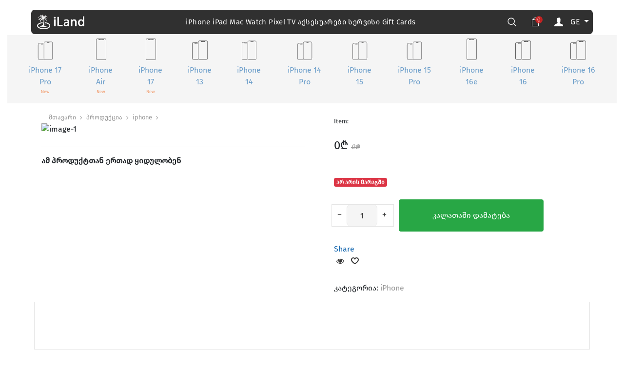

--- FILE ---
content_type: text/html; charset=UTF-8
request_url: https://iland.ge/ka/product/iphone/iphone-12-pro
body_size: 6831
content:

<!doctype html>
<html lang="en">
<head>
<!-- Google tag (gtag.js) -->
<script async src="https://www.googletagmanager.com/gtag/js?id=G-XEZ0PH0T3K"></script>
<script>
  window.dataLayer = window.dataLayer || [];
  function gtag(){dataLayer.push(arguments);}
  gtag('js', new Date());

  gtag('config', 'G-XEZ0PH0T3K');
</script>
<!-- Meta Pixel Code -->
<script>
!function(f,b,e,v,n,t,s)
{if(f.fbq)return;n=f.fbq=function(){n.callMethod?
n.callMethod.apply(n,arguments):n.queue.push(arguments)};
if(!f._fbq)f._fbq=n;n.push=n;n.loaded=!0;n.version='2.0';
n.queue=[];t=b.createElement(e);t.async=!0;
t.src=v;s=b.getElementsByTagName(e)[0];
s.parentNode.insertBefore(t,s)}(window, document,'script',
'https://connect.facebook.net/en_US/fbevents.js');
fbq('init', '760337439427456');
fbq('track', 'PageView');
</script>
<noscript><img height="1" width="1" style="display:none"
src="https://www.facebook.com/tr?id=760337439427456&ev=PageView&noscript=1"
/></noscript>
<!-- End Meta Pixel Code -->
<!-- Global site tag (gtag.js) - Google Analytics -->
<script async src="https://www.googletagmanager.com/gtag/js?id=UA-165349970-1"></script>
<script>
  window.dataLayer = window.dataLayer || [];
  function gtag(){dataLayer.push(arguments);}
  gtag('js', new Date());

  gtag('config', 'UA-165349970-1');
</script>
<meta name="theme-color" content="#000000">
    <meta charset="utf-8">
    <meta http-equiv="x-ua-compatible" content="ie=edge">
    <title></title> 
	<base href="https://iland.ge/" />
    <meta name="description" content="შეიძინეთ apple ის პროდუქცია მხოლოდ iland ში, mackbook, imac, mackbook pro, iphone 12 , iphone 13, ">
    <meta name="keywords" content="iland, აილენდი , apple , მაკბუქი, აიფონები,aifonebi, aiponi,aiponebi,onlain, ონლაინ, მაღაზია, ვაჭრობა product,პროდუქტები,iPhone,">
    <meta name="viewport" content="width=device-width, initial-scale=1">	
	<link rel="canonical" href="https://iland.ge/ka/product/iphone/iphone-12-pro"/>
	<meta property="og:url" content="https://iland.ge/ka/product/iphone/iphone-12-pro" />
	<meta property="og:type" content="website" />
	<meta property="og:title" content="" />
	<meta property="og:description" content="შეიძინეთ apple ის პროდუქცია მხოლოდ iland ში, mackbook, imac, mackbook pro, iphone 12 , iphone 13, " />
	<meta property="og:image" content="" />
	<meta property="fb:app_id" content="1320313028032001" />
    <link rel="icon" type="image/speed.png" href="img/logo.png">
	<link rel="shortcut icon" href="https://iland.ge/favicon.ico" type="image/x-icon">
    <link rel="icon" href="https://iland.ge/favicon.ico" type="image/x-icon">

	<link href="supr/css/icons.css" rel="stylesheet" />
	<link href="js/gritter/css/jquery.gritter.css" rel="stylesheet" />
<link rel="stylesheet" href="css/animate.css">
<link rel="stylesheet" href="css/swiper.min.css">
<link href="https://stackpath.bootstrapcdn.com/bootstrap/4.3.1/css/bootstrap.min.css" rel="stylesheet" integrity="sha384-ggOyR0iXCbMQv3Xipma34MD+dH/1fQ784/j6cY/iJTQUOhcWr7x9JvoRxT2MZw1T" crossorigin="anonymous"> 
<link rel="stylesheet" href="css/style.css?t=444" type="text/css" media="all">
<script type="text/javascript" src="js/swiper.min.js"></script>
<script
  src="https://code.jquery.com/jquery-3.4.1.min.js"
  integrity="sha256-CSXorXvZcTkaix6Yvo6HppcZGetbYMGWSFlBw8HfCJo="
  crossorigin="anonymous"></script>

</head>

<body itemscope itemtype="http://schema.org/WebPage" id="index" lang="ka" class=" lang-en country-us currency-usd layout-left-column page-index tax-display-disabled">



    <main class="CLON">


<header class="">
	<div class="w-100 text-dark text-center d-none" style="font-size: 12px;mix-blend-mode: luminosity;color:grey;">საიტი მუშაობს სატესტო რეჟიმში</div>
	<div class='bottom_header'>
    <div class="container-large w-100 px-2">
        <div class="burger-wrapper close-modal" id="burger">
            <div class="burger">
                <div class="stripe top-stripe" id="top-stripe"></div>
                <div class="stripe bottom-stripe" id="bottom-stripe"></div>
            </div>
        </div>
        <a href="/ka" class="logo"> 
        

        <img alt="" data-src="https://iland.ge/img/logo.png" class=" lazyloaded" src="https://iland.ge/img/logo.png"><noscript><img src="https://iland.ge/img/logo.png" alt=""></noscript>
        </a>
        <div class="main-nav d-none d-sm-block">
            <ul>
                    <li>
                        <a href="ka/product/iphone">iPhone</a>
                    </li>
                    <li>
                        <a href="ka/product/ipad">iPad</a>
                    </li>
                    <li>
                        <a href="ka/product/mac">Mac</a>
                    </li>
                    <li>
                        <a href="ka/product/watch">Watch</a>
                    </li>
                    <li>
                        <a href="ka/product/vision">Pixel</a>
                    </li>
                    <li>
                        <a href="ka/product/TV">TV</a>
                    </li>
                    <li>
                        <a href="ka/accessories/">აქსესუარები</a>
                    </li>
                    <li>
                        <a href="ka/service/">სერვისი</a>
                    </li>
                    <li>
                        <a href="ka/product/gifts">Gift Cards</a>
                    </li>
					
 
                                
            
            
                
           
            </ul>
        </div>
        <div class="right-nav">
		  <!-- search -->
            <a class="right-header-nav search srcklc">
            <img alt="" data-src="https://iland.ge/img/search.png" width='18px' class=" lazyloaded" src="https://iland.ge/img/search.png"><noscript><img  alt="" data-src="https://iland.ge/img/search.png" class="lazyload" src="[data-uri]"><noscript><img src="https://iland.ge/img/search.png" alt=""></noscript>
            </a>
			
			  <div class='src-drop'  >
			   <form class='src-cont row' autocomplete="off" action='https://iland.ge/ka/products' >
			   <input type='search' class='src-val sugg' name='key' placeholder='გთხოვთ შეიყვანეთ საძიებო სიტყვა'  />
			   <input type='submit' class='search-btn' value='' />
			   </form>
			   <div class='suggest'>
			  
			   </div>
			</div>
            <a class="right-header-nav close hidden">
            <img width="17px" alt="" data-src="https://https://iland.ge//wp-content/themes/applecity/resources/assets/images/close.svg" class="lazyload" src="[data-uri]"><noscript><img src="https://https://iland.ge//wp-content/themes/applecity/resources/assets/images/close.svg" width="17px" alt=""></noscript>
            </a>
            <a class="right-header-nav" href="ka/cart">
                <img alt="" data-src="https://iland.ge/img/cart.svg" class=" lazyloaded" src="https://iland.ge/img/cart.svg"><noscript><img src="https://iland.ge/img/cart.svg" alt=""></noscript>
                <div class="cart-number-circle">0</div>
            </a>

             
                <!-- user -->
                <a href="ka/signin" class="right-header-nav user-log">
                    <img alt="login" data-src="https://iland.ge//img/login.png" width='18px' class="LOGIN lazyloaded"  src="https://iland.ge//img/login.png"><noscript><img src="https://iland.ge//img/login.png" width='20px' alt="login"></noscript>
                </a>
             
                <div  class="ml-1">
<div class="dropdown text-right show">
                              <a class=" dropdown-toggle text-white" href="#" role="button" id="dropdownMenuLink" data-toggle="dropdown" aria-haspopup="true" aria-expanded="true">
                                GE                             </a>

                              <div class="dropdown-menu dropdown-menu-end text-center " aria-labelledby="dropdownMenuLink" style="margin-left:-60px">
                                <a class="dropdown-item" href="ka/product/iphone/iphone-12-pro">GE</a>
                                <a class="dropdown-item" href="en/product/iphone/iphone-12-pro">EN</a>
                                <a class="dropdown-item" href="ru/product/iphone/iphone-12-pro">RU</a>
                              </div>
                            </div>
                </div>

<div class="cont CP" onclick="MF1(this)">
  <div class="bar1"></div>
  <div class="bar2"></div>
  <div class="bar3"></div>
</div>
          
             


<!--             <li class="language hidden-xs">
                                    <a href=""><img width="25px;"  alt="eng" data-src="https://https://iland.ge//wp-content/themes/applecity/resources/assets/images/eng_br.svg" class="lazyload" src="[data-uri]"><noscript><img width="25px;" src="https://https://iland.ge//wp-content/themes/applecity/resources/assets/images/eng_br.svg" alt="eng"></noscript></a>
                            </li> -->
        </div>
    </div>
	</div>
	<div class="mobm">
                  
                        <a class="MLI" href="ka/product/iphone">iPhone</a>
                  
                  
                        <a class="MLI" href="ka/product/ipad">iPad</a>
                  
                  
                        <a class="MLI" href="ka/product/mac">Mac</a>
                  
                  
                        <a class="MLI" href="ka/product/watch">Watch</a>
                  
                  
                        <a class="MLI" href="ka/product/vision">Pixel</a>
                  
                  
                        <a class="MLI" href="ka/product/TV">TV</a>
                  
                  
                        <a class="MLI" href="ka/accessories/">აქსესუარები</a>
                  
                  
                        <a class="MLI" href="ka/service/">სერვისი</a>
                  
                  
                        <a class="MLI" href="ka/product/gifts">Gift Cards</a>
                  
	
	</div>
</header>
<div class="container-fluid mt-4">
	<div class="row mx-0">
		<div class="col-sm-12 px-0 mt-1">
<div class="other-models  "> 
    
		
<ul class="px-3">	
						
			<li class="">
				<a href="ka/product//iPhone-17-Pro" class="">
					<i class="icon iphonexs" style="background-image: url('https://iland.ge/admin/uploads/product/iphone/iPhone%2014%20Pro/iPhone%2014%20Pro%20icon.svg');"></i><p>iPhone 17 Pro </p>
				</a>
				<p class="other-models-p">New</p>
			</li>
					
			<li class="">
				<a href="ka/product//iPhone-Air" class="">
					<i class="icon iphonexs" style="background-image: url('https://iland.ge/admin/uploads/product/iphone/iphonexr.svg');"></i><p>iPhone Air </p>
				</a>
				<p class="other-models-p">New</p>
			</li>
					
			<li class="">
				<a href="ka/product//iPhone-17" class="">
					<i class="icon iphonexs" style="background-image: url('https://iland.ge/admin/uploads/product/iphone/iphonexr.svg');"></i><p>iPhone 17 </p>
				</a>
				<p class="other-models-p">New</p>
			</li>
					
			<li class="">
				<a href="ka/product//iPhone-13" class="">
					<i class="icon iphonexs" style="background-image: url('https://iland.ge/admin/uploads/product/iphone/iphone12.svg');"></i><p>iPhone 13 </p>
				</a>
				<p class="other-models-p"></p>
			</li>
					
			<li class="">
				<a href="ka/product//iPhone-14" class="">
					<i class="icon iphonexs" style="background-image: url('https://iland.ge/admin/uploads/product/iphone/iPhone%2014/iPhone%2014%20icon.svg');"></i><p>iPhone 14 </p>
				</a>
				<p class="other-models-p"></p>
			</li>
					
			<li class="">
				<a href="ka/product//iPhone-14-Pro" class="">
					<i class="icon iphonexs" style="background-image: url('https://iland.ge/admin/uploads/product/iphone/iPhone%2014%20Pro/iPhone%2014%20Pro%20icon.svg');"></i><p>iPhone 14 Pro </p>
				</a>
				<p class="other-models-p"></p>
			</li>
					
			<li class="">
				<a href="ka/product//iPhone-15" class="">
					<i class="icon iphonexs" style="background-image: url('https://iland.ge/admin/uploads/product/iphone/iPhone%2014%20Pro/iPhone%2014%20Pro%20icon.svg');"></i><p>iPhone 15 </p>
				</a>
				<p class="other-models-p"></p>
			</li>
					
			<li class="">
				<a href="ka/product//iPhone-15-pro" class="">
					<i class="icon iphonexs" style="background-image: url('https://iland.ge/admin/uploads/product/iphone/iPhone%2014%20Pro/iPhone%2014%20Pro%20icon.svg');"></i><p>iPhone 15 Pro </p>
				</a>
				<p class="other-models-p"></p>
			</li>
					
			<li class="">
				<a href="ka/product//iPhone-16-e" class="">
					<i class="icon iphonexs" style="background-image: url('https://iland.ge/admin/uploads/product/iphone/iphonexr.svg');"></i><p>iPhone 16e </p>
				</a>
				<p class="other-models-p"></p>
			</li>
					
			<li class="">
				<a href="ka/product//iPhone-16" class="">
					<i class="icon iphonexs" style="background-image: url('https://iland.ge/admin/uploads/product/iphone/iphone12.svg');"></i><p>iPhone 16 </p>
				</a>
				<p class="other-models-p"></p>
			</li>
					
			<li class="">
				<a href="ka/product//iPhone-16-Pro" class="">
					<i class="icon iphonexs" style="background-image: url('https://iland.ge/admin/uploads/product/iphone/iphone12.svg');"></i><p>iPhone 16 Pro </p>
				</a>
				<p class="other-models-p"></p>
			</li>
</ul>	
						

		
    
</div>
		</div>
	</div>
</div>
<div class="container mt-3">
	<div class="row">
		<div class="col-sm-6">
		<small class="col-sm-12">
			<a class="GRAY" href="/">მთავარი</a>
			<i aria-hidden="true" class="fa fa-angle-right GRAY"></i>
			<a class="GRAY" href="ka/products">პროდუქცია</a>
			<i aria-hidden="true" class="fa fa-angle-right GRAY d-none"></i>
			<a class="GRAY" href="ka/products/"></a>
			<i aria-hidden="true" class="fa fa-angle-right GRAY"></i>
			<a class="GRAY" href="ka/products/">iphone</a>
			<i aria-hidden="true" class="fa fa-angle-right GRAY"></i>
			<a class="GRAY" href="ka/product/"></a>
		</small>
			<div class=" w-100" href="" data-title=" - ფასი: 0 ₾" ><img style="width:61px" class="GIM BGIM w-100" src="" alt="image-1" /></div>
			<div class="mt-3">
			</div>	
			<div class="mt-4 border-top pt-3">
			<strong class="mt-3">ამ პროდუქტთან ერთად ყიდულობენ</strong>
			<div class="row mt-3">
			
			</div>	
			</div>	
		</div>	
		<div class="col-sm-6">
			<div class="col-sm-12">
				<div class="col-sm-12">
					<h2 class="FWB TIT" d=""></h2>
				</div>	
				<div class="col-sm-12">
					<small class="" d="">Item: </small>
				</div>	
				
				<div class="col-sm-12">
					<div class="price-product">
						<h2 class="new-price my-4 PRI" d="">
							0₾
							<span class="old-price ">
								<small>0₾</small>
							</span>
						</h2>			
					</div>
				</div>

				<div class="col-sm-12">
				<strong></strong>
				<hr>
				</div>
				<div class="col-sm-12 d-none">
					<div class="price-product" style="font-weight:bold;color:#fc5340;">
						<span class="new-price ">
							განვადების შემთხვევაში 0₾
						</span>
						
						<a class="ml-3" href="https://akido.ge//vendor_login/7665/?cart=%7B%22products%22%3A%5B%7B%22title%22%3Anull%2C%22price%22%3A0%2C%22quantity%22%3A1%7D%5D%2C%22total_sum%22%3A0%7D"><img style="height:50px" src="/img/logo_ka.png" /></a>
					</div>
					
					<div class=" d-none">თვეში 0₾-დან</div>
					<div class="col-sm-12 d-none">
						<form action="http://ganvadeba.credo.ge/widget/" id="myform" class="text-right pr-2 mt-2" method="post"> 
						<input type="hidden" name="credoinstallment" 
						value='{"merchantId":"11823", 
						"orderCode":"11167", 
						"check":"9def60c37468ea330a382d7ed8a61515", 
						"products":[ 
						{"id":"", 
						"title":"", 
						"amount":"1", 
						"price":"0", 
						"type":"0"} 
						]
						}' /> 
						<img onclick="document.forms['myform'].submit();" class="CP" style="width:200px;" src="/img/credo.png" />
						</form>
					</div>
					<hr>
				</div>	



				<div class="col-sm-12 mt-4 GRAY2 d-none">
									</div>


				<div class="col-sm-12 mt-4 ">
					<!-- <span class="badge badge-warning">არ არის მარაგში </span> -->

					 

					<span class="badge badge-danger">არ არის მარაგში</span>


				</div>
				<div class="col-sm-12 mt-4">
					<div class="row">
						<div class="col-sm-3 col-5 px-0 quantity-product js-call-quantity">
							<span class="btn-num-product-down col-sm-1 MINU"><i aria-hidden="true" class="entypo-icon-minus-2"></i></span>

							<input class="input-field RAO col-6 mb-2 h-100 form-control" type="number" value="1">

							<span class="btn-num-product-up col-sm-1 PLIU2"><i aria-hidden="true" class="entypo-icon-plus-2"></i></span>
						</div>

						<button d="" oid="" thumb="" class="col-sm-7 btn-success btn ADDCART ">
							კალათაში დამატება
						</button>
					</div>
				</div>
				<div class="col-sm-12 mt-4">
					<div class="fb-share-button text-light"  data-href="https://iland.ge/ka/product/" data-layout="button_count" data-memory="large"><a target="_blank" href="https://www.facebook.com/sharer/sharer.php?u=https://iland.ge/ka/product/" class="fb-xfbml-parse-ignore">Share</a></div>	
					<i aria-hidden="true" class="fa fa-eye animated heartBeat"></i><span></span>
					<i class="icomoon-icon-heart-6 animated heartBeat"></i>
					<span></span>					
				</div>
				<div class="col-sm-12 mt-4">
					<div class="row">
						<div class="col-sm-12 d-none">
BARCODE: <span class="GRAY"></span>
						</div>
						<div class="col-sm-12 mt-2">
კატეგორია:  <a href="/ka/products//iphone"><span class="GRAY">iPhone</span></a>
						</div>

					</div>
				</div>
			</div>	
		</div>	
	</div>	
	<div class="row">
		<div class="col-sm-12 BOX p-5 mb-3 mt-3">
			<div class="row">
				<div class="col-sm-12 GRAY">
									</div>	
			</div>	
		</div>	
	</div>	
	<div class="row d-none">
		<div class="col-sm-12 BOX p-5 mb-5 mt-0">
			<div class="row">
				<div class="col-sm-12">
						<span class="GRAY">რევიუები</span>
				</div>	
			</div>	
			<div class="row">
				<div class="col-sm-12 mt-5 GRAY">
<div class="round p-3 kaM mx-3">
	
	<div class="row">
		<div class="col-sm-10">
		irakli Shalamberidze		</div>
		<div class="col-sm-2 text-right">
		 <small>30.05.2020 14:19</small>
		</div>
		<div class="col-sm-2">
			<div class="rating" d="" pid="526">
			<span class="" d="5">☆</span><span class="" d="4">☆</span><span class="" d="3">☆</span><span class="" d="2">☆</span><span class="" d="1">☆</span><i class="REVS"></i>
			</div>
		</div>
		<div class="col-sm-10">
			fsdfddfsf		</div>
		<div class="col-sm-12">
		<hr>
		</div>
	</div>
</div>
				</div>	
			</div>	
		</div>	
	</div>	
   <div class="row mb-5">
	<div class="col-sm-12">
		<h2 class="text-center my-3">მსგავსი პროდუქცია</h2>
	</div>

	</div>	
</div><footer class="hun-section-footer hun-footer layout-1">
	<div id="snackbar">dfdfdf</div>
		<div class="content-footer set-color ">
			<div class="container">
				<div class="row">
					<div class="col-xl-3">
						<div class="widget">
							<h3 class="title-widget WHT">
								ჩვენების შესახებ
							</h3>

							<div class="text-widget">
								<p style="max-width: 409px;">
									
									<div class="mb-2">გააქვთ შეკითხვა? დაგვირეკეთ:</div>
									<div class="mb-0"><h3><a href="tel:0322228080">(032) 2 228080</a></h3></div>
									<div class="mb-0"><h3><a href="tel:0322999993">(032) 2 999993</a></h3></div>
									<div class=""><h3><a href="511 13 11 24"></a></h3></div>
									<div class="" style="font-size:22px;"><a href="https://goo.gl/maps/fVLkCQ7HV9WjZ7w6A">მისამართი: თბილისი; ვაკე; არაყიშვილის 2</a></div>
								</p>

								<p>
									<img src="img/paypal.png" alt="IMG-PAYPAL">
									<img src="img/visa.png" alt="IMG-VISA">
									<img src="img/mastercard.png" alt="IMG-MASTERCARD">
									<img src="img/express.png" alt="IMG-EXPRESS">
									<img src="img/discover.png" alt="IMG-DISCOVER">
								</p>
            <!-- TOP.GE ASYNC COUNTER CODE -->
            <div id="top-ge-counter-container" class="mb-2" style="opacity:0.01;" data-site-id="113923"></div>
            <script async src="//counter.top.ge/counter.js"></script>
            <!-- / END OF TOP.GE COUNTER CODE -->
		
       <!-- <script id="_wau89h">var _wau = _wau || []; _wau.push(["dynamic", "k0yfmed1v3", "89h", "c4302bffffff", "small"]);</script><script async src="//waust.at/d.js"></script>-->
								<div class="hun-element-social WHT">
									<a href="https://www.facebook.com/chvenebi.ge/" class="social-link"><i class="fa fa-facebook"></i></a>
									<a href="https://www.instagram.com/chvenebi.ge/" class="social-link"><i class="fa fa-instagram"></i></a>
									<a href="#" class="social-link d-none"><i class="fa fa-pinterest"></i></a>
									<a href="https://www.youtube.com/channel/UCxbEZ97G3CKTOZF-wjM1zsg" class="social-link"><i class="fa fa-youtube-play"></i></a>
								</div>
							</div>
						</div>
					</div>

					<div class="col-sm-3 col-md-3 col-xl-2">
						<div class="widget">
							<h3 class="title-widget WHT">
							კატეგორიები
							</h3>

							<div class="text-widget">
								<ul>
									<li><a class="CATES  w-100" href="ka/product/iphone">iPhone</a></li>
									<li><a class="CATES  w-100" href="ka/product/ipad">iPad</a></li>
									<li><a class="CATES  w-100" href="ka/product/mac">Mac</a></li>
									<li><a class="CATES  w-100" href="ka/product/watch">Watch</a></li>
									<li><a class="CATES  w-100" href="ka/product/vision">Pixel</a></li>
									<li><a class="CATES  w-100" href="ka/product/TV">TV</a></li>
									<li><a class="CATES  w-100" href="ka/accessories">აქსესუარები</a></li>
									<li><a class="CATES  w-100" href="ka/service">სერვისი</a></li>
									<li><a class="CATES  w-100" href="ka/product/gifts">Gift Cards</a></li>

								</ul>
							</div>
						</div>
					</div>

					<div class="col-sm-3 col-md-3 col-xl-2">
						<div class="widget">
							<h3 class="title-widget">
								ჩვენს შესახებ
							</h3>

							<div class="text-widget">
								<ul>
									<li><a href="ka/terms">მიტანა</a></li>
									<li><a href="ka/terms">პირობები</a></li>
									<li><a href="ka/policy">უკან დაბრუნება</a></li>
									<li><a href="ka/aboutus" class="">ჩვენ შესახებ</a></li>
									<li><a href="ka/brands" class="">ბრენდები</a></li>
								</ul>
							</div>
						</div>
					</div>

					<div class="col-sm-3 col-md-3 col-xl-2">
						<div class="widget">
							<h3 class="title-widget">
								დახმარება
							</h3>

							<div class="text-widget">
								<ul>

									<li>შპს აიფოუნს.ჯი</li>
									<li>ს/კ 204571604</li>
									<li>info@iland.ge</li>
								</ul>
							</div>
						</div>
					</div>

					<div class="col-md-3 col-xl-3">
						<div class="widget">
							<h3 class="title-widget">
								სიახლეების გამოწერა
							</h3>

							<div class="text-widget">
								<div class="subscribe-form-01 set-color">
									<form>
										<label>
											<input type="text" placeholder="email@example.com">
										</label>

										<button>
											გამოწერა
										</button>
									</form>
								</div>
							</div>
						</div>
					</div>
				</div>
			</div>
		</div>

		<div class="copyright-footer set-color pb-5">
			<div class="contaner mb-2">
				<div class="content-copyright py-2 ">
					Copyright © since 2026 ყველა უფლება დაცულია Provided by <a href="https://webdoors.ge">Webdoors</a>
				</div>
				<div style="opacity:0.01"><a href="https://webdoors.ge/ka/services/website-creation">საიტის შექმნა</a><a href="https://webdoors.ge/ka/post/39/saitis-damzadeba">საიტის დამზადება</a></div>
			</div>
		</div>
	</footer>
	<div class="btn-back-to-top set-color active-btn d-none"><span class="symbol-btn"><i class="WHT entypo-icon-arrow-16"></i></span></div>
	<script src="js/main.js?v=4"></script>
	<script src="js/gritter/js/jquery.gritter.min.js"></script>
<script src="https://cdnjs.cloudflare.com/ajax/libs/popper.js/1.14.7/umd/popper.min.js" integrity="sha384-UO2eT0CpHqdSJQ6hJty5KVphtPhzWj9WO1clHTMGa3JDZwrnQq4sF86dIHNDz0W1" crossorigin="anonymous"></script>
<script src="https://stackpath.bootstrapcdn.com/bootstrap/4.3.1/js/bootstrap.min.js" integrity="sha384-JjSmVgyd0p3pXB1rRibZUAYoIIy6OrQ6VrjIEaFf/nJGzIxFDsf4x0xIM+B07jRM" crossorigin="anonymous"></script>
<link rel="stylesheet" href="https://cdnjs.cloudflare.com/ajax/libs/jquery-confirm/3.3.2/jquery-confirm.min.css">
<script src="https://cdnjs.cloudflare.com/ajax/libs/jquery-confirm/3.3.2/jquery-confirm.min.js"></script>

<!-- Messenger Chat Plugin Code -->
    <div id="fb-root"></div>

    <!-- Your Chat Plugin code -->
    <div id="fb-customer-chat" class="fb-customerchat"
  logged_in_greeting="რით შეგვიძლია დაგეხმაროთ?"
  logged_out_greeting="რით შეგვიძლია დაგეხმაროთ?"	
	>
    </div>

    <script>
      var chatbox = document.getElementById('fb-customer-chat');
      chatbox.setAttribute("page_id", "290571010999254");
      chatbox.setAttribute("attribution", "biz_inbox");

      window.fbAsyncInit = function() {
        FB.init({
          xfbml            : true,
          version          : 'v12.0'
        });
      };

      (function(d, s, id) {
        var js, fjs = d.getElementsByTagName(s)[0];
        if (d.getElementById(id)) return;
        js = d.createElement(s); js.id = id;
        js.src = 'https://connect.facebook.net/en_US/sdk/xfbml.customerchat.js';
        fjs.parentNode.insertBefore(js, fjs);
      }(document, 'script', 'facebook-jssdk'));
    </script>
	</body>
</html>  
      
    



--- FILE ---
content_type: text/css
request_url: https://iland.ge/supr/css/icons.css
body_size: 23870
content:
@font-face {
	font-family: 'icomoon';
	src:url('../fonts/icomoon.eot');
	src:url('../fonts/icomoon.eot?#iefix') format('embedded-opentype'),
		url('../fonts/icomoon.woff') format('woff'),
		url('../fonts/icomoon.ttf') format('truetype'),
		url('../fonts/icomoon.svg#icomoon') format('svg');
	font-weight: normal;
	font-style: normal;
}

@font-face {
  font-family: 'fontAwesome';
  src: url('../fonts/fontawesome-webfont.eot?v=4.1.0');
  src: url('../fonts/fontawesome-webfont.eot?#iefix&v=4.1.0') format('embedded-opentype'), 
    url('../fonts/fontawesome-webfont.woff?v=4.1.0') format('woff'), 
    url('../fonts/fontawesome-webfont.ttf?v=4.1.0') format('truetype'), 
    url('../fonts/fontawesome-webfont.svg?v=4.1.0#fontawesomeregular') format('svg');
  font-weight: normal;
  font-style: normal;
}

/*Optional font-face icons just remove if not want it*/
@font-face {
	font-family: 'broccolidry';
	src: url('../fonts/broccolidry.eot');
	src: url('../fonts/broccolidry.eot?#iefix') format('eot'),
		url('../fonts/broccolidry.svg#broccolidry') format('svg'),
		url('../fonts/broccolidry.woff') format('woff'),
		url('../fonts/broccolidry.ttf') format('truetype');
	font-weight: normal;
	font-style: normal;
}

@font-face {
	font-family: 'cuticons';
	src: url('../fonts/cuticons.eot');
	src: url('../fonts/cuticons.eot?#iefix') format('eot'),
		url('../fonts/cuticons.svg#cuticons') format('svg'),
		url('../fonts/cuticons.woff') format('woff'),
		url('../fonts/cuticons.ttf') format('truetype');
	font-weight: normal;
	font-style: normal;
}

@font-face {
	font-family: 'entypo';
	src: url('../fonts/entypo.eot');
	src: url('../fonts/entypo.eot?#iefix') format('eot'),
		url('../fonts/entypo.svg#entypo') format('svg'),
		url('../fonts/entypo.woff') format('woff'),
		url('../fonts/entypo.ttf') format('truetype');
	font-weight: normal;
	font-style: normal;
}

@font-face {
	font-family: 'minia';
	src: url('../fonts/minia.eot');
	src: url('../fonts/minia.eot?#iefix') format('eot'),
		url('../fonts/minia.svg#minia') format('svg'),
		url('../fonts/minia.woff') format('woff'),
		url('../fonts/minia.ttf') format('truetype');
	font-weight: normal;
	font-style: normal;
}

@font-face {
	font-family: 'iconic';
	src: url('../fonts/iconic.eot');
	src: url('../fonts/iconic.eot?#iefix') format('eot'),
		url('../fonts/iconic.svg#iconic') format('svg'),
		url('../fonts/iconic.woff') format('woff'),
		url('../fonts/iconic.ttf') format('truetype');
	font-weight: normal;
	font-style: normal;
}

@font-face {
	font-family: 'meteocons';
	src: url('../fonts/meteocons.eot');
	src: url('../fonts/meteocons.eot?#iefix') format('eot'),
		url('../fonts/meteocons.svg#meteocons') format('svg'),
		url('../fonts/meteocons.woff') format('woff'),
		url('../fonts/meteocons.ttf') format('truetype');
	font-weight: normal;
	font-style: normal;
}

@font-face {
	font-family: 'silkcons';
	src: url('../fonts/silkcons.eot');
	src: url('../fonts/silkcons.eot?#iefix') format('eot'),
		url('../fonts/silkcons.svg#silkcons') format('svg'),
		url('../fonts/silkcons.woff') format('woff'),
		url('../fonts/silkcons.ttf') format('truetype');
	font-weight: normal;
	font-style: normal;
}

@font-face {
	font-family: 'typicons';
	src: url('../fonts/typicons.eot');
	src: url('../fonts/typicons.eot?#iefix') format('eot'),
		url('../fonts/typicons.svg#typicons') format('svg'),
		url('../fonts/typicons.woff') format('woff'),
		url('../fonts/typicons.ttf') format('truetype');
	font-weight: normal;
	font-style: normal;
}

@font-face {
	font-family: 'wpzoom';
	src: url('../fonts/wpzoom.eot');
	src: url('../fonts/wpzoom.eot?#iefix') format('embedded-opentype'),
		url('../fonts/wpzoom.svg#wpzoom') format('svg'),
		url('../fonts/wpzoom.woff') format('woff'),
		url('../fonts/wpzoom.ttf') format('truetype');
	font-weight: normal;
	font-style: normal;
}

@font-face {
	font-family: 'ecoico';
	src: url('../fonts/ecoico.eot');
	src: url('../fonts/ecoico.eot?#iefix') format('embedded-opentype'),
		url('../fonts/ecoico.svg#ecoico') format('svg'),
		url('../fonts/ecoico.woff') format('woff'),
		url('../fonts/ecoico.ttf') format('truetype');
	font-weight: normal;
	font-style: normal;
}

.row.icons i {
    font-size: 16px;
    margin-bottom: 5px;
}

.row.icons .fa {
    margin-right: 10px;
    margin-left: 5px;
}

.icon {height: 16px; width:16px;}

/*Font face icons*/
[class^="brocco-icon-"], [class*=" brocco-icon-"],[class^="cut-icon-"], [class*=" cut-icon-"],[class^="entypo-icon-"], [class*=" entypo-icon-"],[class^="icomoon-icon-"], [class*=" icomoon-icon-"],[class^="minia-icon-"], [class*=" minia-icon-"],[class^="iconic-icon-"], [class*=" iconic-icon-"],[class^="meteo-icon-"], [class*=" meteo-icon-"],[class^="silk-icon-"], [class*=" silk-icon-"],[class^="typ-icon-"], [class*=" typ-icon-"], [class^="wpzoom-"], [class*=" wpzoom-"], [class^="eco-"], [class*=" eco-"], [class^="wpzoom-"]:before, [class*=" wpzoom-"]:before, [class^="eco-"]:before, [class*=" eco-"]:before  {
  vertical-align: middle;
  color: #353535;
  margin-right:5px;
  margin-left:5px;
  display: inline-block;
  margin-top: -2px;
}

[class^="fa"], [class*=" fa"] {
  vertical-align: middle !important;
  color: #353535;
  margin-right:5px;
  margin-left:5px;
  display: inline-block;
}

/* IcoMoon premium icons set */
.icomoon-icon-home, .icomoon-icon-home-2, .icomoon-icon-home-3, .icomoon-icon-home-4, .icomoon-icon-home-5, .icomoon-icon-home-6, .icomoon-icon-home-7, .icomoon-icon-office, .icomoon-icon-newspaper, .icomoon-icon-pencil, .icomoon-icon-pencil-2, .icomoon-icon-pencil-3, .icomoon-icon-pencil-4, .icomoon-icon-quill, .icomoon-icon-quill-2, .icomoon-icon-pen, .icomoon-icon-pen-2, .icomoon-icon-pen-3, .icomoon-icon-marker, .icomoon-icon-blog, .icomoon-icon-eyedropper, .icomoon-icon-droplet, .icomoon-icon-droplet-2, .icomoon-icon-paint-format, .icomoon-icon-image, .icomoon-icon-image-2, .icomoon-icon-images, .icomoon-icon-image-3, .icomoon-icon-image-4, .icomoon-icon-image-5, .icomoon-icon-camera, .icomoon-icon-camera-2, .icomoon-icon-camera-3, .icomoon-icon-camera-4, .icomoon-icon-music, .icomoon-icon-music-2, .icomoon-icon-music-3, .icomoon-icon-piano, .icomoon-icon-headphones, .icomoon-icon-headphones-2, .icomoon-icon-play, .icomoon-icon-movie, .icomoon-icon-movie-2, .icomoon-icon-film, .icomoon-icon-film-2, .icomoon-icon-film-3, .icomoon-icon-camera-5, .icomoon-icon-camera-6, .icomoon-icon-camera-7, .icomoon-icon-dice, .icomoon-icon-pacman, .icomoon-icon-spades, .icomoon-icon-clubs, .icomoon-icon-diamonds, .icomoon-icon-king, .icomoon-icon-queen, .icomoon-icon-rock, .icomoon-icon-bishop, .icomoon-icon-knight, .icomoon-icon-pawn, .icomoon-icon-bullhorn, .icomoon-icon-megaphone, .icomoon-icon-new, .icomoon-icon-connection, .icomoon-icon-connection-2, .icomoon-icon-podcast, .icomoon-icon-radio, .icomoon-icon-feed, .icomoon-icon-mic, .icomoon-icon-mic-2, .icomoon-icon-mic-3, .icomoon-icon-mic-4, .icomoon-icon-book, .icomoon-icon-book-2, .icomoon-icon-books, .icomoon-icon-library, .icomoon-icon-file, .icomoon-icon-profile, .icomoon-icon-file-2, .icomoon-icon-file-3, .icomoon-icon-file-4, .icomoon-icon-file-5, .icomoon-icon-file-6, .icomoon-icon-file-plus, .icomoon-icon-file-minus, .icomoon-icon-file-download, .icomoon-icon-file-upload, .icomoon-icon-file-check, .icomoon-icon-file-remove, .icomoon-icon-file-7, .icomoon-icon-copy, .icomoon-icon-copy-2, .icomoon-icon-copy-3, .icomoon-icon-copy-4, .icomoon-icon-paste, .icomoon-icon-paste-2, .icomoon-icon-paste-3, .icomoon-icon-stack, .icomoon-icon-folder, .icomoon-icon-folder-download, .icomoon-icon-folder-upload, .icomoon-icon-folder-plus, .icomoon-icon-folder-plus-2, .icomoon-icon-folder-minus, .icomoon-icon-folder-minus-2, .icomoon-icon-folder8, .icomoon-icon-folder-remove, .icomoon-icon-folder-2, .icomoon-icon-folder-open, .icomoon-icon-folder-plus-3, .icomoon-icon-folder-minus-3, .icomoon-icon-folder-download-2, .icomoon-icon-folder-upload-2, .icomoon-icon-folder-3, .icomoon-icon-folder-open-2, .icomoon-icon-certificate, .icomoon-icon-cc, .icomoon-icon-tag, .icomoon-icon-tag-2, .icomoon-icon-tag-3, .icomoon-icon-tag-4, .icomoon-icon-tags, .icomoon-icon-tags-2, .icomoon-icon-tag-5, .icomoon-icon-barcode, .icomoon-icon-barcode-2, .icomoon-icon-qrcode, .icomoon-icon-ticket, .icomoon-icon-cart, .icomoon-icon-cart-2, .icomoon-icon-cart-3, .icomoon-icon-cart-4, .icomoon-icon-cart-5, .icomoon-icon-cart-plus, .icomoon-icon-cart-minus, .icomoon-icon-cart-add, .icomoon-icon-cart-remove, .icomoon-icon-cart-checkout, .icomoon-icon-cart-remove-2, .icomoon-icon-basket, .icomoon-icon-basket-2, .icomoon-icon-coin, .icomoon-icon-credit, .icomoon-icon-calculate, .icomoon-icon-calculate-2, .icomoon-icon-support, .icomoon-icon-phone, .icomoon-icon-phone-2, .icomoon-icon-phone-3, .icomoon-icon-contact-add, .icomoon-icon-contact-remove, .icomoon-icon-contact-add-2, .icomoon-icon-contact-remove-2, .icomoon-icon-call-incoming, .icomoon-icon-call-outgoing, .icomoon-icon-phone-4, .icomoon-icon-phone-5, .icomoon-icon-phone-hang-up, .icomoon-icon-phone-hang-up-2, .icomoon-icon-address-book, .icomoon-icon-notebook, .icomoon-icon-envelop, .icomoon-icon-mail-send, .icomoon-icon-envelop-2, .icomoon-icon-pushpin, .icomoon-icon-location, .icomoon-icon-location-2, .icomoon-icon-location-3, .icomoon-icon-location-4, .icomoon-icon-compass, .icomoon-icon-compass-2, .icomoon-icon-map, .icomoon-icon-map-2, .icomoon-icon-map-3, .icomoon-icon-direction, .icomoon-icon-history, .icomoon-icon-clock, .icomoon-icon-clock-2, .icomoon-icon-clock-3, .icomoon-icon-clock-4, .icomoon-icon-watch, .icomoon-icon-alarm, .icomoon-icon-alarm-2, .icomoon-icon-bell, .icomoon-icon-stopwatch, .icomoon-icon-calendar, .icomoon-icon-calendar-2, .icomoon-icon-calendar-3, .icomoon-icon-calendar-4, .icomoon-icon-print, .icomoon-icon-print-2, .icomoon-icon-mouse, .icomoon-icon-mouse-2, .icomoon-icon-keyboard, .icomoon-icon-screen, .icomoon-icon-screen-2, .icomoon-icon-laptop, .icomoon-icon-mobile, .icomoon-icon-mobile-2, .icomoon-icon-tablet, .icomoon-icon-tv, .icomoon-icon-cabinet, .icomoon-icon-archive, .icomoon-icon-drawer, .icomoon-icon-drawer-2, .icomoon-icon-drawer-3, .icomoon-icon-panel-add, .icomoon-icon-panel-remove, .icomoon-icon-download, .icomoon-icon-upload, .icomoon-icon-disk, .icomoon-icon-storage, .icomoon-icon-storage-2, .icomoon-icon-database, .icomoon-icon-database-2, .icomoon-icon-undo, .icomoon-icon-redo, .icomoon-icon-rotate, .icomoon-icon-rotate-2, .icomoon-icon-flip, .icomoon-icon-flip-2, .icomoon-icon-undo-2, .icomoon-icon-redo-2, .icomoon-icon-forward, .icomoon-icon-reply, .icomoon-icon-reply-2, .icomoon-icon-bubble, .icomoon-icon-bubbles, .icomoon-icon-bubbles-2, .icomoon-icon-bubble-2, .icomoon-icon-bubbles-3, .icomoon-icon-bubbles-4, .icomoon-icon-bubble-notification, .icomoon-icon-bubble-3, .icomoon-icon-bubble-dots, .icomoon-icon-bubble-4, .icomoon-icon-bubble-5, .icomoon-icon-bubble-dots-2, .icomoon-icon-bubble-6, .icomoon-icon-bubbles-5, .icomoon-icon-bubbles-6, .icomoon-icon-bubble-blocked, .icomoon-icon-bubble-quote, .icomoon-icon-bubble-user, .icomoon-icon-bubble-check, .icomoon-icon-bubble-video-chat, .icomoon-icon-bubble-link, .icomoon-icon-bubble-locked, .icomoon-icon-bubble-star, .icomoon-icon-bubble-heart, .icomoon-icon-bubble-paperclip, .icomoon-icon-bubble-cancel, .icomoon-icon-bubble-plus, .icomoon-icon-bubble-minus, .icomoon-icon-bubble-notification-2, .icomoon-icon-bubble-trash, .icomoon-icon-bubble-left, .icomoon-icon-bubble-right, .icomoon-icon-bubble-up, .icomoon-icon-bubble-down, .icomoon-icon-bubble-first, .icomoon-icon-bubble-last, .icomoon-icon-bubble-replu, .icomoon-icon-bubble-forward, .icomoon-icon-bubble-reply, .icomoon-icon-bubble-forward-2, .icomoon-icon-user, .icomoon-icon-users, .icomoon-icon-user-plus, .icomoon-icon-user-plus-2, .icomoon-icon-user-minus, .icomoon-icon-user-minus-2, .icomoon-icon-user-cancel, .icomoon-icon-user-block, .icomoon-icon-user-2, .icomoon-icon-users-2, .icomoon-icon-user-plus-3, .icomoon-icon-user-minus-3, .icomoon-icon-user-cancel-2, .icomoon-icon-user-block-2, .icomoon-icon-user-3, .icomoon-icon-user-4, .icomoon-icon-vcard, .icomoon-icon-hanger, .icomoon-icon-quotes-left, .icomoon-icon-quotes-right, .icomoon-icon-quotes-right-2, .icomoon-icon-quotes-right-3, .icomoon-icon-busy, .icomoon-icon-busy-2, .icomoon-icon-busy-3, .icomoon-icon-spinner, .icomoon-icon-spinner-2, .icomoon-icon-spinner-3, .icomoon-icon-spinner-4, .icomoon-icon-spinner-5, .icomoon-icon-spinner-6, .icomoon-icon-spinner-7, .icomoon-icon-spinner-8, .icomoon-icon-binoculars, .icomoon-icon-search, .icomoon-icon-search-2, .icomoon-icon-zoom-in, .icomoon-icon-zoom-out, .icomoon-icon-search-3, .icomoon-icon-zoom-in-2, .icomoon-icon-zoom-out-2, .icomoon-icon-expand, .icomoon-icon-contract, .icomoon-icon-expand-2, .icomoon-icon-contract-2, .icomoon-icon-key, .icomoon-icon-key-2, .icomoon-icon-lock, .icomoon-icon-lock-2, .icomoon-icon-unlocked, .icomoon-icon-lock-3, .icomoon-icon-unlocked-2, .icomoon-icon-wrench, .icomoon-icon-wrench-2, .icomoon-icon-settings, .icomoon-icon-equalizer, .icomoon-icon-equalizer-2, .icomoon-icon-equalizer-3, .icomoon-icon-cog, .icomoon-icon-cogs, .icomoon-icon-cog-2, .icomoon-icon-cog-3, .icomoon-icon-cog-4, .icomoon-icon-factory, .icomoon-icon-hammer, .icomoon-icon-tools, .icomoon-icon-wand, .icomoon-icon-wand-2, .icomoon-icon-aid, .icomoon-icon-patch, .icomoon-icon-bug, .icomoon-icon-bug-2, .icomoon-icon-inject, .icomoon-icon-construction, .icomoon-icon-cone, .icomoon-icon-pie, .icomoon-icon-pie-2, .icomoon-icon-pie-3, .icomoon-icon-pie-4, .icomoon-icon-stats, .icomoon-icon-stats-2, .icomoon-icon-stats-3, .icomoon-icon-bars, .icomoon-icon-bars-2, .icomoon-icon-bars-3, .icomoon-icon-stats-up, .icomoon-icon-stats-down, .icomoon-icon-ladder, .icomoon-icon-cake, .icomoon-icon-gift, .icomoon-icon-balloon, .icomoon-icon-rating, .icomoon-icon-rating-2, .icomoon-icon-rating-3, .icomoon-icon-podium, .icomoon-icon-medal, .icomoon-icon-medal-2, .icomoon-icon-medal-3, .icomoon-icon-medal-4, .icomoon-icon-medal-5, .icomoon-icon-crown, .icomoon-icon-trophy, .icomoon-icon-trophy-2, .icomoon-icon-trophy-star, .icomoon-icon-diamond, .icomoon-icon-glass, .icomoon-icon-glass-2, .icomoon-icon-bottle, .icomoon-icon-bottle-2, .icomoon-icon-mug, .icomoon-icon-food, .icomoon-icon-food-2, .icomoon-icon-leaf, .icomoon-icon-apple-fruit, .icomoon-icon-paw, .icomoon-icon-steps, .icomoon-icon-flower, .icomoon-icon-rocket, .icomoon-icon-meter, .icomoon-icon-meter2, .icomoon-icon-meter-slow, .icomoon-icon-meter-medium, .icomoon-icon-meter-fast, .icomoon-icon-dashboard, .icomoon-icon-hammer-2, .icomoon-icon-balance, .icomoon-icon-fire, .icomoon-icon-lab, .icomoon-icon-magnet, .icomoon-icon-dumbbell, .icomoon-icon-skull, .icomoon-icon-skull-2, .icomoon-icon-lamp, .icomoon-icon-lamp-2, .icomoon-icon-lamp-3, .icomoon-icon-remove, .icomoon-icon-remove-2, .icomoon-icon-remove-3, .icomoon-icon-remove-4, .icomoon-icon-remove-5, .icomoon-icon-briefcase, .icomoon-icon-briefcase-2, .icomoon-icon-briefcase-3, .icomoon-icon-airplane, .icomoon-icon-airplane-2, .icomoon-icon-paper-plane, .icomoon-icon-car, .icomoon-icon-gas-pump, .icomoon-icon-bus, .icomoon-icon-truck, .icomoon-icon-road, .icomoon-icon-boat, .icomoon-icon-cube, .icomoon-icon-cube-2, .icomoon-icon-pyramid, .icomoon-icon-puzzle, .icomoon-icon-puzzle-2, .icomoon-icon-puzzle-3, .icomoon-icon-puzzle-4, .icomoon-icon-glasses, .icomoon-icon-glasses-2, .icomoon-icon-glasses-3, .icomoon-icon-sun-glasses, .icomoon-icon-accessibility, .icomoon-icon-accessibility-2, .icomoon-icon-target, .icomoon-icon-target-2, .icomoon-icon-target-3, .icomoon-icon-gun, .icomoon-icon-gun-ban, .icomoon-icon-shield, .icomoon-icon-shield-2, .icomoon-icon-lightning, .icomoon-icon-power, .icomoon-icon-power-2, .icomoon-icon-switch, .icomoon-icon-power-cord, .icomoon-icon-clipboard, .icomoon-icon-signup, .icomoon-icon-list, .icomoon-icon-list-2, .icomoon-icon-numbered-list, .icomoon-icon-playlist, .icomoon-icon-grid, .icomoon-icon-grid-2, .icomoon-icon-grid-3, .icomoon-icon-grid-4, .icomoon-icon-tree, .icomoon-icon-tree-2, .icomoon-icon-tree-3, .icomoon-icon-menu, .icomoon-icon-menu-2, .icomoon-icon-menu-3, .icomoon-icon-menu-4, .icomoon-icon-menu-5, .icomoon-icon-cloud, .icomoon-icon-cloud-download, .icomoon-icon-cloud-upload, .icomoon-icon-download-2, .icomoon-icon-upload-2, .icomoon-icon-download-3, .icomoon-icon-upload-3, .icomoon-icon-download-4, .icomoon-icon-upload-4, .icomoon-icon-download-5, .icomoon-icon-upload-5, .icomoon-icon-globe, .icomoon-icon-globe-2, .icomoon-icon-earth, .icomoon-icon-link, .icomoon-icon-link-2, .icomoon-icon-link-3, .icomoon-icon-link2, .icomoon-icon-link-4, .icomoon-icon-link-5, .icomoon-icon-link-6, .icomoon-icon-anchor, .icomoon-icon-flag, .icomoon-icon-flag-2, .icomoon-icon-flag-3, .icomoon-icon-flag-4, .icomoon-icon-attachment, .icomoon-icon-attachment-2, .icomoon-icon-eye, .icomoon-icon-eye-blocked, .icomoon-icon-eye-2, .icomoon-icon-eye-3, .icomoon-icon-eye-blocked-2, .icomoon-icon-eye-4, .icomoon-icon-eye-5, .icomoon-icon-eye-6, .icomoon-icon-eye-7, .icomoon-icon-bookmark, .icomoon-icon-bookmark-2, .icomoon-icon-bookmarks, .icomoon-icon-bookmark-3, .icomoon-icon-weather-lightning, .icomoon-icon-weather-rain, .icomoon-icon-weather-snow, .icomoon-icon-windy, .icomoon-icon-fan, .icomoon-icon-umbrella, .icomoon-icon-sun, .icomoon-icon-sun-2, .icomoon-icon-brightness-high, .icomoon-icon-brightness-medium, .icomoon-icon-brightness-low, .icomoon-icon-brightness-contrast, .icomoon-icon-contrast, .icomoon-icon-moon, .icomoon-icon-bed, .icomoon-icon-bed-2, .icomoon-icon-star, .icomoon-icon-star-2, .icomoon-icon-star-3, .icomoon-icon-star-4, .icomoon-icon-star-5, .icomoon-icon-star-6, .icomoon-icon-heart, .icomoon-icon-heart-2, .icomoon-icon-heart-broken, .icomoon-icon-heart-3, .icomoon-icon-heart-4, .icomoon-icon-heart-broken-2, .icomoon-icon-heart-5, .icomoon-icon-heart-6, .icomoon-icon-heart-broken-3, .icomoon-icon-thumbs-up, .icomoon-icon-thumbs-up-2, .icomoon-icon-thumbs-down, .icomoon-icon-thumbs-down-2, .icomoon-icon-thumbs-up-3, .icomoon-icon-thumbs-up-4, .icomoon-icon-people, .icomoon-icon-man, .icomoon-icon-male, .icomoon-icon-woman, .icomoon-icon-female, .icomoon-icon-peace, .icomoon-icon-yin-yang, .icomoon-icon-happy, .icomoon-icon-happy-2, .icomoon-icon-smiley, .icomoon-icon-smiley-2, .icomoon-icon-tongue, .icomoon-icon-tongue-2, .icomoon-icon-sad, .icomoon-icon-sad-2, .icomoon-icon-wink, .icomoon-icon-wink-2, .icomoon-icon-grin, .icomoon-icon-grin-2, .icomoon-icon-cool, .icomoon-icon-cool-2, .icomoon-icon-angry, .icomoon-icon-angry-2, .icomoon-icon-evil, .icomoon-icon-evil-2, .icomoon-icon-shocked, .icomoon-icon-shocked-2, .icomoon-icon-confused, .icomoon-icon-confused-2, .icomoon-icon-neutral, .icomoon-icon-neutral-2, .icomoon-icon-wondering, .icomoon-icon-wondering-2, .icomoon-icon-cursor, .icomoon-icon-cursor-2, .icomoon-icon-point-up, .icomoon-icon-point-right, .icomoon-icon-point-down, .icomoon-icon-point-left, .icomoon-icon-move, .icomoon-icon-warning, .icomoon-icon-notification, .icomoon-icon-question, .icomoon-icon-question-2, .icomoon-icon-question-3, .icomoon-icon-question-4, .icomoon-icon-question-5, .icomoon-icon-plus-circle, .icomoon-icon-plus-circle-2, .icomoon-icon-minus-circle, .icomoon-icon-minus-circle-2, .icomoon-icon-info, .icomoon-icon-info-2, .icomoon-icon-blocked, .icomoon-icon-cancel-circle, .icomoon-icon-cancel-circle-2, .icomoon-icon-checkmark-circle, .icomoon-icon-checkmark-circle-2, .icomoon-icon-cancel, .icomoon-icon-spam, .icomoon-icon-close, .icomoon-icon-checkmark, .icomoon-icon-checkmark-2, .icomoon-icon-checkmark-3, .icomoon-icon-checkmark-4, .icomoon-icon-spell-check, .icomoon-icon-minus, .icomoon-icon-plus, .icomoon-icon-enter, .icomoon-icon-exit, .icomoon-icon-enter-2, .icomoon-icon-exit-2, .icomoon-icon-enter-3, .icomoon-icon-exit-3, .icomoon-icon-exit-4, .icomoon-icon-play-2, .icomoon-icon-pause, .icomoon-icon-stop, .icomoon-icon-backward, .icomoon-icon-forward-2, .icomoon-icon-play-3, .icomoon-icon-pause-2, .icomoon-icon-stop-2, .icomoon-icon-backward-2, .icomoon-icon-forward-3, .icomoon-icon-first, .icomoon-icon-last, .icomoon-icon-previous, .icomoon-icon-next, .icomoon-icon-eject, .icomoon-icon-volume-high, .icomoon-icon-volume-medium, .icomoon-icon-volume-low, .icomoon-icon-volume-mute, .icomoon-icon-volume-mute-2, .icomoon-icon-volume-increase, .icomoon-icon-volume-decrease, .icomoon-icon-volume-high-2, .icomoon-icon-volume-medium-2, .icomoon-icon-volume-low-2, .icomoon-icon-volume-mute-3, .icomoon-icon-volume-mute-4, .icomoon-icon-volume-increase-2, .icomoon-icon-volume-decrease-2, .icomoon-icon-volume5, .icomoon-icon-volume4, .icomoon-icon-volume3, .icomoon-icon-volume2, .icomoon-icon-volume1, .icomoon-icon-volume0, .icomoon-icon-volume-mute-5, .icomoon-icon-volume-mute-6, .icomoon-icon-loop, .icomoon-icon-loop-2, .icomoon-icon-loop-3, .icomoon-icon-loop-4, .icomoon-icon-loop-5, .icomoon-icon-shuffle, .icomoon-icon-shuffle-2, .icomoon-icon-wave, .icomoon-icon-wave-2, .icomoon-icon-arrow-first, .icomoon-icon-arrow-right, .icomoon-icon-arrow-up, .icomoon-icon-arrow-right-2, .icomoon-icon-arrow-down, .icomoon-icon-arrow-left, .icomoon-icon-arrow-up-2, .icomoon-icon-arrow-right-3, .icomoon-icon-arrow-down-2, .icomoon-icon-arrow-left-2, .icomoon-icon-arrow-up-left, .icomoon-icon-arrow-up-3, .icomoon-icon-arrow-up-right, .icomoon-icon-arrow-right-4, .icomoon-icon-arrow-down-right, .icomoon-icon-arrow-down-3, .icomoon-icon-arrow-down-left, .icomoon-icon-arrow-left-3, .icomoon-icon-arrow-up-left-2, .icomoon-icon-arrow-up-4, .icomoon-icon-arrow-up-right-2, .icomoon-icon-arrow-right-5, .icomoon-icon-arrow-down-right-2, .icomoon-icon-arrow-down-4, .icomoon-icon-arrow-down-left-2, .icomoon-icon-arrow-left-4, .icomoon-icon-arrow-up-left-3, .icomoon-icon-arrow-up-5, .icomoon-icon-arrow-up-right-3, .icomoon-icon-arrow-right-6, .icomoon-icon-arrow-down-right-3, .icomoon-icon-arrow-down-5, .icomoon-icon-arrow-down-left-3, .icomoon-icon-arrow-left-5, .icomoon-icon-arrow, .icomoon-icon-arrow-2, .icomoon-icon-arrow-3, .icomoon-icon-arrow-4, .icomoon-icon-arrow-up-left-4, .icomoon-icon-arrow-up-6, .icomoon-icon-arrow-up-right-4, .icomoon-icon-arrow-right-7, .icomoon-icon-arrow-down-right-4, .icomoon-icon-arrow-down-6, .icomoon-icon-arrow-down-left-4, .icomoon-icon-arrow-left-6, .icomoon-icon-arrow-up-left-5, .icomoon-icon-arrow-up-7, .icomoon-icon-arrow-up-right-5, .icomoon-icon-arrow-right-8, .icomoon-icon-arrow-down-right-5, .icomoon-icon-arrow-down-7, .icomoon-icon-arrow-down-left-5, .icomoon-icon-arrow-left-7, .icomoon-icon-arrow-up-8, .icomoon-icon-arrow-right-9, .icomoon-icon-arrow-down-8, .icomoon-icon-arrow-left-8, .icomoon-icon-arrow-up-9, .icomoon-icon-arrow-right-10, .icomoon-icon-arrow-down-9, .icomoon-icon-arrow-left-9, .icomoon-icon-arrow-up-10, .icomoon-icon-arrow-right-11, .icomoon-icon-arrow-down-10, .icomoon-icon-arrow-left-10, .icomoon-icon-arrow-up-11, .icomoon-icon-arrow-right-12, .icomoon-icon-arrow-down-11, .icomoon-icon-arrow-left-11, .icomoon-icon-enter-4, .icomoon-icon-enter-5, .icomoon-icon-esc, .icomoon-icon-backspace, .icomoon-icon-backspace-2, .icomoon-icon-backspace-3, .icomoon-icon-tab, .icomoon-icon-transmission, .icomoon-icon-transmission-2, .icomoon-icon-sort, .icomoon-icon-sort-2, .icomoon-icon-command, .icomoon-icon-checkbox-checked, .icomoon-icon-checkbox-unchecked, .icomoon-icon-checkbox-partial, .icomoon-icon-radio-checked, .icomoon-icon-radio-unchecked, .icomoon-icon-crop, .icomoon-icon-vector, .icomoon-icon-rulers, .icomoon-icon-scissors, .icomoon-icon-scissors-2, .icomoon-icon-filter, .icomoon-icon-filter-2, .icomoon-icon-filter-3, .icomoon-icon-filter-4, .icomoon-icon-font, .icomoon-icon-text-height, .icomoon-icon-text-width, .icomoon-icon-font-size, .icomoon-icon-bold, .icomoon-icon-underline, .icomoon-icon-italic, .icomoon-icon-strikethrough, .icomoon-icon-omega, .icomoon-icon-sigma, .icomoon-icon-nbsp, .icomoon-icon-page-break, .icomoon-icon-page-break-2, .icomoon-icon-superscript, .icomoon-icon-subscript, .icomoon-icon-superscript-2, .icomoon-icon-subscript-2, .icomoon-icon-text-color, .icomoon-icon-pagebreak, .icomoon-icon-clear-formatting, .icomoon-icon-table, .icomoon-icon-table-2, .icomoon-icon-insert-template, .icomoon-icon-pilcrow, .icomoon-icon-left-to-right, .icomoon-icon-right-to-left, .icomoon-icon-paragraph-left, .icomoon-icon-paragraph-center, .icomoon-icon-paragraph-right, .icomoon-icon-paragraph-justify, .icomoon-icon-paragraph-left-2, .icomoon-icon-paragraph-center-2, .icomoon-icon-paragraph-right-2, .icomoon-icon-paragraph-justify-2, .icomoon-icon-indent-increase, .icomoon-icon-indent-decrease, .icomoon-icon-share, .icomoon-icon-new-tab, .icomoon-icon-new-tab-2, .icomoon-icon-popout, .icomoon-icon-embed, .icomoon-icon-code, .icomoon-icon-console, .icomoon-icon-share-2, .icomoon-icon-share-3, .icomoon-icon-mail, .icomoon-icon-mail-2, .icomoon-icon-mail-3, .icomoon-icon-mail-4, .icomoon-icon-google, .icomoon-icon-google-plus, .icomoon-icon-google-plus-2, .icomoon-icon-google-plus-3, .icomoon-icon-google-plus-4, .icomoon-icon-google-drive, .icomoon-icon-facebook, .icomoon-icon-facebook-2, .icomoon-icon-facebook-3, .icomoon-icon-instagram, .icomoon-icon-twitter, .icomoon-icon-twitter-2, .icomoon-icon-twitter-3, .icomoon-icon-feed-2, .icomoon-icon-feed-3, .icomoon-icon-feed-4, .icomoon-icon-youtube, .icomoon-icon-youtube-2, .icomoon-icon-vimeo, .icomoon-icon-vimeo2, .icomoon-icon-vimeo-2, .icomoon-icon-lanyrd, .icomoon-icon-flickr, .icomoon-icon-flickr-2, .icomoon-icon-flickr-3, .icomoon-icon-flickr-4, .icomoon-icon-picassa, .icomoon-icon-picassa-2, .icomoon-icon-dribbble, .icomoon-icon-dribbble-2, .icomoon-icon-dribbble-3, .icomoon-icon-forrst, .icomoon-icon-forrst-2, .icomoon-icon-deviantart, .icomoon-icon-deviantart-2, .icomoon-icon-steam, .icomoon-icon-steam-2, .icomoon-icon-github, .icomoon-icon-github-2, .icomoon-icon-github-3, .icomoon-icon-github-4, .icomoon-icon-github-5, .icomoon-icon-wordpress, .icomoon-icon-wordpress-2, .icomoon-icon-joomla, .icomoon-icon-blogger, .icomoon-icon-blogger-2, .icomoon-icon-tumblr, .icomoon-icon-tumblr-2, .icomoon-icon-yahoo, .icomoon-icon-tux, .icomoon-icon-apple, .icomoon-icon-finder, .icomoon-icon-android, .icomoon-icon-windows, .icomoon-icon-windows8, .icomoon-icon-soundcloud, .icomoon-icon-soundcloud-2, .icomoon-icon-skype, .icomoon-icon-reddit, .icomoon-icon-linkedin, .icomoon-icon-lastfm, .icomoon-icon-lastfm-2, .icomoon-icon-delicious, .icomoon-icon-stumbleupon, .icomoon-icon-stumbleupon-2, .icomoon-icon-stackoverflow, .icomoon-icon-pinterest, .icomoon-icon-pinterest-2, .icomoon-icon-xing, .icomoon-icon-xing-2, .icomoon-icon-flattr, .icomoon-icon-foursquare, .icomoon-icon-foursquare-2, .icomoon-icon-paypal, .icomoon-icon-paypal-2, .icomoon-icon-paypal-3, .icomoon-icon-yelp, .icomoon-icon-libreoffice, .icomoon-icon-file-pdf, .icomoon-icon-file-openoffice, .icomoon-icon-file-word, .icomoon-icon-file-excel, .icomoon-icon-file-zip, .icomoon-icon-file-powerpoint, .icomoon-icon-file-xml, .icomoon-icon-file-css, .icomoon-icon-html5, .icomoon-icon-html5-2, .icomoon-icon-css3, .icomoon-icon-chrome, .icomoon-icon-firefox, .icomoon-icon-IE, .icomoon-icon-opera, .icomoon-icon-safari, .icomoon-icon-IcoMoon {
	font-family: 'icomoon';
	speak: none;
	font-style: normal;
	font-weight: normal;
	font-variant: normal;
	text-transform: none;
	-webkit-font-smoothing: antialiased;
	text-decoration: none;
}

.icomoon-icon-home:before {
	content: "\e000";
}
.icomoon-icon-home-2:before {
	content: "\e001";
}
.icomoon-icon-home-3:before {
	content: "\e002";
}
.icomoon-icon-home-4:before {
	content: "\e003";
}
.icomoon-icon-home-5:before {
	content: "\e004";
}
.icomoon-icon-home-6:before {
	content: "\e005";
}
.icomoon-icon-home-7:before {
	content: "\e006";
}
.icomoon-icon-office:before {
	content: "\e007";
}
.icomoon-icon-newspaper:before {
	content: "\e008";
}
.icomoon-icon-pencil:before {
	content: "\e009";
}
.icomoon-icon-pencil-2:before {
	content: "\e00a";
}
.icomoon-icon-pencil-3:before {
	content: "\e00b";
}
.icomoon-icon-pencil-4:before {
	content: "\e00c";
}
.icomoon-icon-quill:before {
	content: "\e00d";
}
.icomoon-icon-quill-2:before {
	content: "\e00e";
}
.icomoon-icon-pen:before {
	content: "\e00f";
}
.icomoon-icon-pen-2:before {
	content: "\e010";
}
.icomoon-icon-pen-3:before {
	content: "\e011";
}
.icomoon-icon-marker:before {
	content: "\e012";
}
.icomoon-icon-blog:before {
	content: "\e013";
}
.icomoon-icon-eyedropper:before {
	content: "\e014";
}
.icomoon-icon-droplet:before {
	content: "\e015";
}
.icomoon-icon-droplet-2:before {
	content: "\e016";
}
.icomoon-icon-paint-format:before {
	content: "\e017";
}
.icomoon-icon-image:before {
	content: "\e018";
}
.icomoon-icon-image-2:before {
	content: "\e019";
}
.icomoon-icon-images:before {
	content: "\e01a";
}
.icomoon-icon-image-3:before {
	content: "\e01b";
}
.icomoon-icon-image-4:before {
	content: "\e01c";
}
.icomoon-icon-image-5:before {
	content: "\e01d";
}
.icomoon-icon-camera:before {
	content: "\e01e";
}
.icomoon-icon-camera-2:before {
	content: "\e01f";
}
.icomoon-icon-camera-3:before {
	content: "\e020";
}
.icomoon-icon-camera-4:before {
	content: "\e021";
}
.icomoon-icon-music:before {
	content: "\e022";
}
.icomoon-icon-music-2:before {
	content: "\e023";
}
.icomoon-icon-music-3:before {
	content: "\e024";
}
.icomoon-icon-piano:before {
	content: "\e025";
}
.icomoon-icon-headphones:before {
	content: "\e026";
}
.icomoon-icon-headphones-2:before {
	content: "\e027";
}
.icomoon-icon-play:before {
	content: "\e028";
}
.icomoon-icon-movie:before {
	content: "\e029";
}
.icomoon-icon-movie-2:before {
	content: "\e02a";
}
.icomoon-icon-film:before {
	content: "\e02b";
}
.icomoon-icon-film-2:before {
	content: "\e02c";
}
.icomoon-icon-film-3:before {
	content: "\e02d";
}
.icomoon-icon-camera-5:before {
	content: "\e02e";
}
.icomoon-icon-camera-6:before {
	content: "\e02f";
}
.icomoon-icon-camera-7:before {
	content: "\e030";
}
.icomoon-icon-dice:before {
	content: "\e031";
}
.icomoon-icon-pacman:before {
	content: "\e032";
}
.icomoon-icon-spades:before {
	content: "\e033";
}
.icomoon-icon-clubs:before {
	content: "\e034";
}
.icomoon-icon-diamonds:before {
	content: "\e035";
}
.icomoon-icon-king:before {
	content: "\e036";
}
.icomoon-icon-queen:before {
	content: "\e037";
}
.icomoon-icon-rock:before {
	content: "\e038";
}
.icomoon-icon-bishop:before {
	content: "\e039";
}
.icomoon-icon-knight:before {
	content: "\e03a";
}
.icomoon-icon-pawn:before {
	content: "\e03b";
}
.icomoon-icon-bullhorn:before {
	content: "\e03c";
}
.icomoon-icon-megaphone:before {
	content: "\e03d";
}
.icomoon-icon-new:before {
	content: "\e03e";
}
.icomoon-icon-connection:before {
	content: "\e03f";
}
.icomoon-icon-connection-2:before {
	content: "\e040";
}
.icomoon-icon-podcast:before {
	content: "\e041";
}
.icomoon-icon-radio:before {
	content: "\e042";
}
.icomoon-icon-feed:before {
	content: "\e043";
}
.icomoon-icon-mic:before {
	content: "\e044";
}
.icomoon-icon-mic-2:before {
	content: "\e045";
}
.icomoon-icon-mic-3:before {
	content: "\e046";
}
.icomoon-icon-mic-4:before {
	content: "\e047";
}
.icomoon-icon-book:before {
	content: "\e048";
}
.icomoon-icon-book-2:before {
	content: "\e049";
}
.icomoon-icon-books:before {
	content: "\e04a";
}
.icomoon-icon-library:before {
	content: "\e04b";
}
.icomoon-icon-file:before {
	content: "\e04c";
}
.icomoon-icon-profile:before {
	content: "\e04d";
}
.icomoon-icon-file-2:before {
	content: "\e04e";
}
.icomoon-icon-file-3:before {
	content: "\e04f";
}
.icomoon-icon-file-4:before {
	content: "\e050";
}
.icomoon-icon-file-5:before {
	content: "\e051";
}
.icomoon-icon-file-6:before {
	content: "\e052";
}
.icomoon-icon-file-plus:before {
	content: "\e053";
}
.icomoon-icon-file-minus:before {
	content: "\e054";
}
.icomoon-icon-file-download:before {
	content: "\e055";
}
.icomoon-icon-file-upload:before {
	content: "\e056";
}
.icomoon-icon-file-check:before {
	content: "\e057";
}
.icomoon-icon-file-remove:before {
	content: "\e058";
}
.icomoon-icon-file-7:before {
	content: "\e059";
}
.icomoon-icon-copy:before {
	content: "\e05a";
}
.icomoon-icon-copy-2:before {
	content: "\e05b";
}
.icomoon-icon-copy-3:before {
	content: "\e05c";
}
.icomoon-icon-copy-4:before {
	content: "\e05d";
}
.icomoon-icon-paste:before {
	content: "\e05e";
}
.icomoon-icon-paste-2:before {
	content: "\e05f";
}
.icomoon-icon-paste-3:before {
	content: "\e060";
}
.icomoon-icon-stack:before {
	content: "\e061";
}
.icomoon-icon-folder:before {
	content: "\e062";
}
.icomoon-icon-folder-download:before {
	content: "\e063";
}
.icomoon-icon-folder-upload:before {
	content: "\e064";
}
.icomoon-icon-folder-plus:before {
	content: "\e065";
}
.icomoon-icon-folder-plus-2:before {
	content: "\e066";
}
.icomoon-icon-folder-minus:before {
	content: "\e067";
}
.icomoon-icon-folder-minus-2:before {
	content: "\e068";
}
.icomoon-icon-folder8:before {
	content: "\e069";
}
.icomoon-icon-folder-remove:before {
	content: "\e06a";
}
.icomoon-icon-folder-2:before {
	content: "\e06b";
}
.icomoon-icon-folder-open:before {
	content: "\e06c";
}
.icomoon-icon-folder-plus-3:before {
	content: "\e06d";
}
.icomoon-icon-folder-minus-3:before {
	content: "\e06e";
}
.icomoon-icon-folder-download-2:before {
	content: "\e06f";
}
.icomoon-icon-folder-upload-2:before {
	content: "\e070";
}
.icomoon-icon-folder-3:before {
	content: "\e071";
}
.icomoon-icon-folder-open-2:before {
	content: "\e072";
}
.icomoon-icon-certificate:before {
	content: "\e073";
}
.icomoon-icon-cc:before {
	content: "\e074";
}
.icomoon-icon-tag:before {
	content: "\e075";
}
.icomoon-icon-tag-2:before {
	content: "\e076";
}
.icomoon-icon-tag-3:before {
	content: "\e077";
}
.icomoon-icon-tag-4:before {
	content: "\e078";
}
.icomoon-icon-tags:before {
	content: "\e079";
}
.icomoon-icon-tags-2:before {
	content: "\e07a";
}
.icomoon-icon-tag-5:before {
	content: "\e07b";
}
.icomoon-icon-barcode:before {
	content: "\e07c";
}
.icomoon-icon-barcode-2:before {
	content: "\e07d";
}
.icomoon-icon-qrcode:before {
	content: "\e07e";
}
.icomoon-icon-ticket:before {
	content: "\e07f";
}
.icomoon-icon-cart:before {
	content: "\e080";
}
.icomoon-icon-cart-2:before {
	content: "\e081";
}
.icomoon-icon-cart-3:before {
	content: "\e082";
}
.icomoon-icon-cart-4:before {
	content: "\e083";
}
.icomoon-icon-cart-5:before {
	content: "\e084";
}
.icomoon-icon-cart-plus:before {
	content: "\e085";
}
.icomoon-icon-cart-minus:before {
	content: "\e086";
}
.icomoon-icon-cart-add:before {
	content: "\e087";
}
.icomoon-icon-cart-remove:before {
	content: "\e088";
}
.icomoon-icon-cart-checkout:before {
	content: "\e089";
}
.icomoon-icon-cart-remove-2:before {
	content: "\e08a";
}
.icomoon-icon-basket:before {
	content: "\e08b";
}
.icomoon-icon-basket-2:before {
	content: "\e08c";
}
.icomoon-icon-coin:before {
	content: "\e08d";
}
.icomoon-icon-credit:before {
	content: "\e08e";
}
.icomoon-icon-calculate:before {
	content: "\e08f";
}
.icomoon-icon-calculate-2:before {
	content: "\e090";
}
.icomoon-icon-support:before {
	content: "\e091";
}
.icomoon-icon-phone:before {
	content: "\e092";
}
.icomoon-icon-phone-2:before {
	content: "\e093";
}
.icomoon-icon-phone-3:before {
	content: "\e094";
}
.icomoon-icon-contact-add:before {
	content: "\e095";
}
.icomoon-icon-contact-remove:before {
	content: "\e096";
}
.icomoon-icon-contact-add-2:before {
	content: "\e097";
}
.icomoon-icon-contact-remove-2:before {
	content: "\e098";
}
.icomoon-icon-call-incoming:before {
	content: "\e099";
}
.icomoon-icon-call-outgoing:before {
	content: "\e09a";
}
.icomoon-icon-phone-4:before {
	content: "\e09b";
}
.icomoon-icon-phone-5:before {
	content: "\e09c";
}
.icomoon-icon-phone-hang-up:before {
	content: "\e09d";
}
.icomoon-icon-phone-hang-up-2:before {
	content: "\e09e";
}
.icomoon-icon-address-book:before {
	content: "\e09f";
}
.icomoon-icon-notebook:before {
	content: "\e0a0";
}
.icomoon-icon-envelop:before {
	content: "\e0a1";
}
.icomoon-icon-mail-send:before {
	content: "\e0a2";
}
.icomoon-icon-envelop-2:before {
	content: "\e0a3";
}
.icomoon-icon-pushpin:before {
	content: "\e0a4";
}
.icomoon-icon-location:before {
	content: "\e0a5";
}
.icomoon-icon-location-2:before {
	content: "\e0a6";
}
.icomoon-icon-location-3:before {
	content: "\e0a7";
}
.icomoon-icon-location-4:before {
	content: "\e0a8";
}
.icomoon-icon-compass:before {
	content: "\e0a9";
}
.icomoon-icon-compass-2:before {
	content: "\e0aa";
}
.icomoon-icon-map:before {
	content: "\e0ab";
}
.icomoon-icon-map-2:before {
	content: "\e0ac";
}
.icomoon-icon-map-3:before {
	content: "\e0ad";
}
.icomoon-icon-direction:before {
	content: "\e0ae";
}
.icomoon-icon-history:before {
	content: "\e0af";
}
.icomoon-icon-clock:before {
	content: "\e0b0";
}
.icomoon-icon-clock-2:before {
	content: "\e0b1";
}
.icomoon-icon-clock-3:before {
	content: "\e0b2";
}
.icomoon-icon-clock-4:before {
	content: "\e0b3";
}
.icomoon-icon-watch:before {
	content: "\e0b4";
}
.icomoon-icon-alarm:before {
	content: "\e0b5";
}
.icomoon-icon-alarm-2:before {
	content: "\e0b6";
}
.icomoon-icon-bell:before {
	content: "\e0b7";
}
.icomoon-icon-stopwatch:before {
	content: "\e0b8";
}
.icomoon-icon-calendar:before {
	content: "\e0b9";
}
.icomoon-icon-calendar-2:before {
	content: "\e0ba";
}
.icomoon-icon-calendar-3:before {
	content: "\e0bb";
}
.icomoon-icon-calendar-4:before {
	content: "\e0bc";
}
.icomoon-icon-print:before {
	content: "\e0bd";
}
.icomoon-icon-print-2:before {
	content: "\e0be";
}
.icomoon-icon-mouse:before {
	content: "\e0bf";
}
.icomoon-icon-mouse-2:before {
	content: "\e0c0";
}
.icomoon-icon-keyboard:before {
	content: "\e0c1";
}
.icomoon-icon-screen:before {
	content: "\e0c2";
}
.icomoon-icon-screen-2:before {
	content: "\e0c3";
}
.icomoon-icon-laptop:before {
	content: "\e0c4";
}
.icomoon-icon-mobile:before {
	content: "\e0c5";
}
.icomoon-icon-mobile-2:before {
	content: "\e0c6";
}
.icomoon-icon-tablet:before {
	content: "\e0c7";
}
.icomoon-icon-tv:before {
	content: "\e0c8";
}
.icomoon-icon-cabinet:before {
	content: "\e0c9";
}
.icomoon-icon-archive:before {
	content: "\e0ca";
}
.icomoon-icon-drawer:before {
	content: "\e0cb";
}
.icomoon-icon-drawer-2:before {
	content: "\e0cc";
}
.icomoon-icon-drawer-3:before {
	content: "\e0cd";
}
.icomoon-icon-panel-add:before {
	content: "\e0ce";
}
.icomoon-icon-panel-remove:before {
	content: "\e0cf";
}
.icomoon-icon-download:before {
	content: "\e0d0";
}
.icomoon-icon-upload:before {
	content: "\e0d1";
}
.icomoon-icon-disk:before {
	content: "\e0d2";
}
.icomoon-icon-storage:before {
	content: "\e0d3";
}
.icomoon-icon-storage-2:before {
	content: "\e0d4";
}
.icomoon-icon-database:before {
	content: "\e0d5";
}
.icomoon-icon-database-2:before {
	content: "\e0d6";
}
.icomoon-icon-undo:before {
	content: "\e0d7";
}
.icomoon-icon-redo:before {
	content: "\e0d8";
}
.icomoon-icon-rotate:before {
	content: "\e0d9";
}
.icomoon-icon-rotate-2:before {
	content: "\e0da";
}
.icomoon-icon-flip:before {
	content: "\e0db";
}
.icomoon-icon-flip-2:before {
	content: "\e0dc";
}
.icomoon-icon-undo-2:before {
	content: "\e0dd";
}
.icomoon-icon-redo-2:before {
	content: "\e0de";
}
.icomoon-icon-forward:before {
	content: "\e0df";
}
.icomoon-icon-reply:before {
	content: "\e0e0";
}
.icomoon-icon-reply-2:before {
	content: "\e0e1";
}
.icomoon-icon-bubble:before {
	content: "\e0e2";
}
.icomoon-icon-bubbles:before {
	content: "\e0e3";
}
.icomoon-icon-bubbles-2:before {
	content: "\e0e4";
}
.icomoon-icon-bubble-2:before {
	content: "\e0e5";
}
.icomoon-icon-bubbles-3:before {
	content: "\e0e6";
}
.icomoon-icon-bubbles-4:before {
	content: "\e0e7";
}
.icomoon-icon-bubble-notification:before {
	content: "\e0e8";
}
.icomoon-icon-bubble-3:before {
	content: "\e0e9";
}
.icomoon-icon-bubble-dots:before {
	content: "\e0ea";
}
.icomoon-icon-bubble-4:before {
	content: "\e0eb";
}
.icomoon-icon-bubble-5:before {
	content: "\e0ec";
}
.icomoon-icon-bubble-dots-2:before {
	content: "\e0ed";
}
.icomoon-icon-bubble-6:before {
	content: "\e0ee";
}
.icomoon-icon-bubbles-5:before {
	content: "\e0ef";
}
.icomoon-icon-bubbles-6:before {
	content: "\e0f0";
}
.icomoon-icon-bubble-blocked:before {
	content: "\e0f1";
}
.icomoon-icon-bubble-quote:before {
	content: "\e0f2";
}
.icomoon-icon-bubble-user:before {
	content: "\e0f3";
}
.icomoon-icon-bubble-check:before {
	content: "\e0f4";
}
.icomoon-icon-bubble-video-chat:before {
	content: "\e0f5";
}
.icomoon-icon-bubble-link:before {
	content: "\e0f6";
}
.icomoon-icon-bubble-locked:before {
	content: "\e0f7";
}
.icomoon-icon-bubble-star:before {
	content: "\e0f8";
}
.icomoon-icon-bubble-heart:before {
	content: "\e0f9";
}
.icomoon-icon-bubble-paperclip:before {
	content: "\e0fa";
}
.icomoon-icon-bubble-cancel:before {
	content: "\e0fb";
}
.icomoon-icon-bubble-plus:before {
	content: "\e0fc";
}
.icomoon-icon-bubble-minus:before {
	content: "\e0fd";
}
.icomoon-icon-bubble-notification-2:before {
	content: "\e0fe";
}
.icomoon-icon-bubble-trash:before {
	content: "\e0ff";
}
.icomoon-icon-bubble-left:before {
	content: "\e100";
}
.icomoon-icon-bubble-right:before {
	content: "\e101";
}
.icomoon-icon-bubble-up:before {
	content: "\e102";
}
.icomoon-icon-bubble-down:before {
	content: "\e103";
}
.icomoon-icon-bubble-first:before {
	content: "\e104";
}
.icomoon-icon-bubble-last:before {
	content: "\e105";
}
.icomoon-icon-bubble-replu:before {
	content: "\e106";
}
.icomoon-icon-bubble-forward:before {
	content: "\e107";
}
.icomoon-icon-bubble-reply:before {
	content: "\e108";
}
.icomoon-icon-bubble-forward-2:before {
	content: "\e109";
}
.icomoon-icon-user:before {
	content: "\e10a";
}
.icomoon-icon-users:before {
	content: "\e10b";
}
.icomoon-icon-user-plus:before {
	content: "\e10c";
}
.icomoon-icon-user-plus-2:before {
	content: "\e10d";
}
.icomoon-icon-user-minus:before {
	content: "\e10e";
}
.icomoon-icon-user-minus-2:before {
	content: "\e10f";
}
.icomoon-icon-user-cancel:before {
	content: "\e110";
}
.icomoon-icon-user-block:before {
	content: "\e111";
}
.icomoon-icon-user-2:before {
	content: "\e112";
}
.icomoon-icon-users-2:before {
	content: "\e113";
}
.icomoon-icon-user-plus-3:before {
	content: "\e114";
}
.icomoon-icon-user-minus-3:before {
	content: "\e115";
}
.icomoon-icon-user-cancel-2:before {
	content: "\e116";
}
.icomoon-icon-user-block-2:before {
	content: "\e117";
}
.icomoon-icon-user-3:before {
	content: "\e118";
}
.icomoon-icon-user-4:before {
	content: "\e119";
}
.icomoon-icon-vcard:before {
	content: "\e11a";
}
.icomoon-icon-hanger:before {
	content: "\e11b";
}
.icomoon-icon-quotes-left:before {
	content: "\e11c";
}
.icomoon-icon-quotes-right:before {
	content: "\e11d";
}
.icomoon-icon-quotes-right-2:before {
	content: "\e11e";
}
.icomoon-icon-quotes-right-3:before {
	content: "\e11f";
}
.icomoon-icon-busy:before {
	content: "\e120";
}
.icomoon-icon-busy-2:before {
	content: "\e121";
}
.icomoon-icon-busy-3:before {
	content: "\e122";
}
.icomoon-icon-spinner:before {
	content: "\e123";
}
.icomoon-icon-spinner-2:before {
	content: "\e124";
}
.icomoon-icon-spinner-3:before {
	content: "\e125";
}
.icomoon-icon-spinner-4:before {
	content: "\e126";
}
.icomoon-icon-spinner-5:before {
	content: "\e127";
}
.icomoon-icon-spinner-6:before {
	content: "\e128";
}
.icomoon-icon-spinner-7:before {
	content: "\e129";
}
.icomoon-icon-spinner-8:before {
	content: "\e12a";
}
.icomoon-icon-binoculars:before {
	content: "\e12b";
}
.icomoon-icon-search:before {
	content: "\e12c";
}
.icomoon-icon-search-2:before {
	content: "\e12d";
}
.icomoon-icon-zoom-in:before {
	content: "\e12e";
}
.icomoon-icon-zoom-out:before {
	content: "\e12f";
}
.icomoon-icon-search-3:before {
	content: "\e130";
}
.icomoon-icon-zoom-in-2:before {
	content: "\e131";
}
.icomoon-icon-zoom-out-2:before {
	content: "\e132";
}
.icomoon-icon-expand:before {
	content: "\e133";
}
.icomoon-icon-contract:before {
	content: "\e134";
}
.icomoon-icon-expand-2:before {
	content: "\e135";
}
.icomoon-icon-contract-2:before {
	content: "\e136";
}
.icomoon-icon-key:before {
	content: "\e137";
}
.icomoon-icon-key-2:before {
	content: "\e138";
}
.icomoon-icon-lock:before {
	content: "\e139";
}
.icomoon-icon-lock-2:before {
	content: "\e13a";
}
.icomoon-icon-unlocked:before {
	content: "\e13b";
}
.icomoon-icon-lock-3:before {
	content: "\e13c";
}
.icomoon-icon-unlocked-2:before {
	content: "\e13d";
}
.icomoon-icon-wrench:before {
	content: "\e13e";
}
.icomoon-icon-wrench-2:before {
	content: "\e13f";
}
.icomoon-icon-settings:before {
	content: "\e140";
}
.icomoon-icon-equalizer:before {
	content: "\e141";
}
.icomoon-icon-equalizer-2:before {
	content: "\e142";
}
.icomoon-icon-equalizer-3:before {
	content: "\e143";
}
.icomoon-icon-cog:before {
	content: "\e144";
}
.icomoon-icon-cogs:before {
	content: "\e145";
}
.icomoon-icon-cog-2:before {
	content: "\e146";
}
.icomoon-icon-cog-3:before {
	content: "\e147";
}
.icomoon-icon-cog-4:before {
	content: "\e148";
}
.icomoon-icon-factory:before {
	content: "\e149";
}
.icomoon-icon-hammer:before {
	content: "\e14a";
}
.icomoon-icon-tools:before {
	content: "\e14b";
}
.icomoon-icon-wand:before {
	content: "\e14c";
}
.icomoon-icon-wand-2:before {
	content: "\e14d";
}
.icomoon-icon-aid:before {
	content: "\e14e";
}
.icomoon-icon-patch:before {
	content: "\e14f";
}
.icomoon-icon-bug:before {
	content: "\e150";
}
.icomoon-icon-bug-2:before {
	content: "\e151";
}
.icomoon-icon-inject:before {
	content: "\e152";
}
.icomoon-icon-construction:before {
	content: "\e153";
}
.icomoon-icon-cone:before {
	content: "\e154";
}
.icomoon-icon-pie:before {
	content: "\e155";
}
.icomoon-icon-pie-2:before {
	content: "\e156";
}
.icomoon-icon-pie-3:before {
	content: "\e157";
}
.icomoon-icon-pie-4:before {
	content: "\e158";
}
.icomoon-icon-stats:before {
	content: "\e159";
}
.icomoon-icon-stats-2:before {
	content: "\e15a";
}
.icomoon-icon-stats-3:before {
	content: "\e15b";
}
.icomoon-icon-bars:before {
	content: "\e15c";
}
.icomoon-icon-bars-2:before {
	content: "\e15d";
}
.icomoon-icon-bars-3:before {
	content: "\e15e";
}
.icomoon-icon-stats-up:before {
	content: "\e15f";
}
.icomoon-icon-stats-down:before {
	content: "\e160";
}
.icomoon-icon-ladder:before {
	content: "\e161";
}
.icomoon-icon-cake:before {
	content: "\e162";
}
.icomoon-icon-gift:before {
	content: "\e163";
}
.icomoon-icon-balloon:before {
	content: "\e164";
}
.icomoon-icon-rating:before {
	content: "\e165";
}
.icomoon-icon-rating-2:before {
	content: "\e166";
}
.icomoon-icon-rating-3:before {
	content: "\e167";
}
.icomoon-icon-podium:before {
	content: "\e168";
}
.icomoon-icon-medal:before {
	content: "\e169";
}
.icomoon-icon-medal-2:before {
	content: "\e16a";
}
.icomoon-icon-medal-3:before {
	content: "\e16b";
}
.icomoon-icon-medal-4:before {
	content: "\e16c";
}
.icomoon-icon-medal-5:before {
	content: "\e16d";
}
.icomoon-icon-crown:before {
	content: "\e16e";
}
.icomoon-icon-trophy:before {
	content: "\e16f";
}
.icomoon-icon-trophy-2:before {
	content: "\e170";
}
.icomoon-icon-trophy-star:before {
	content: "\e171";
}
.icomoon-icon-diamond:before {
	content: "\e172";
}
.icomoon-icon-glass:before {
	content: "\e173";
}
.icomoon-icon-glass-2:before {
	content: "\e174";
}
.icomoon-icon-bottle:before {
	content: "\e175";
}
.icomoon-icon-bottle-2:before {
	content: "\e176";
}
.icomoon-icon-mug:before {
	content: "\e177";
}
.icomoon-icon-food:before {
	content: "\e178";
}
.icomoon-icon-food-2:before {
	content: "\e179";
}
.icomoon-icon-leaf:before {
	content: "\e17a";
}
.icomoon-icon-apple-fruit:before {
	content: "\e17b";
}
.icomoon-icon-paw:before {
	content: "\e17c";
}
.icomoon-icon-steps:before {
	content: "\e17d";
}
.icomoon-icon-flower:before {
	content: "\e17e";
}
.icomoon-icon-rocket:before {
	content: "\e17f";
}
.icomoon-icon-meter:before {
	content: "\e180";
}
.icomoon-icon-meter2:before {
	content: "\e181";
}
.icomoon-icon-meter-slow:before {
	content: "\e182";
}
.icomoon-icon-meter-medium:before {
	content: "\e183";
}
.icomoon-icon-meter-fast:before {
	content: "\e184";
}
.icomoon-icon-dashboard:before {
	content: "\e185";
}
.icomoon-icon-hammer-2:before {
	content: "\e186";
}
.icomoon-icon-balance:before {
	content: "\e187";
}
.icomoon-icon-fire:before {
	content: "\e188";
}
.icomoon-icon-lab:before {
	content: "\e189";
}
.icomoon-icon-magnet:before {
	content: "\e18a";
}
.icomoon-icon-dumbbell:before {
	content: "\e18b";
}
.icomoon-icon-skull:before {
	content: "\e18c";
}
.icomoon-icon-skull-2:before {
	content: "\e18d";
}
.icomoon-icon-lamp:before {
	content: "\e18e";
}
.icomoon-icon-lamp-2:before {
	content: "\e18f";
}
.icomoon-icon-lamp-3:before {
	content: "\e190";
}
.icomoon-icon-remove:before {
	content: "\e191";
}
.icomoon-icon-remove-2:before {
	content: "\e192";
}
.icomoon-icon-remove-3:before {
	content: "\e193";
}
.icomoon-icon-remove-4:before {
	content: "\e194";
}
.icomoon-icon-remove-5:before {
	content: "\e195";
}
.icomoon-icon-briefcase:before {
	content: "\e196";
}
.icomoon-icon-briefcase-2:before {
	content: "\e197";
}
.icomoon-icon-briefcase-3:before {
	content: "\e198";
}
.icomoon-icon-airplane:before {
	content: "\e199";
}
.icomoon-icon-airplane-2:before {
	content: "\e19a";
}
.icomoon-icon-paper-plane:before {
	content: "\e19b";
}
.icomoon-icon-car:before {
	content: "\e19c";
}
.icomoon-icon-gas-pump:before {
	content: "\e19d";
}
.icomoon-icon-bus:before {
	content: "\e19e";
}
.icomoon-icon-truck:before {
	content: "\e19f";
}
.icomoon-icon-road:before {
	content: "\e1a0";
}
.icomoon-icon-boat:before {
	content: "\e1a1";
}
.icomoon-icon-cube:before {
	content: "\e1a2";
}
.icomoon-icon-cube-2:before {
	content: "\e1a3";
}
.icomoon-icon-pyramid:before {
	content: "\e1a4";
}
.icomoon-icon-puzzle:before {
	content: "\e1a5";
}
.icomoon-icon-puzzle-2:before {
	content: "\e1a6";
}
.icomoon-icon-puzzle-3:before {
	content: "\e1a7";
}
.icomoon-icon-puzzle-4:before {
	content: "\e1a8";
}
.icomoon-icon-glasses:before {
	content: "\e1a9";
}
.icomoon-icon-glasses-2:before {
	content: "\e1aa";
}
.icomoon-icon-glasses-3:before {
	content: "\e1ab";
}
.icomoon-icon-sun-glasses:before {
	content: "\e1ac";
}
.icomoon-icon-accessibility:before {
	content: "\e1ad";
}
.icomoon-icon-accessibility-2:before {
	content: "\e1ae";
}
.icomoon-icon-target:before {
	content: "\e1af";
}
.icomoon-icon-target-2:before {
	content: "\e1b0";
}
.icomoon-icon-target-3:before {
	content: "\e1b1";
}
.icomoon-icon-gun:before {
	content: "\e1b2";
}
.icomoon-icon-gun-ban:before {
	content: "\e1b3";
}
.icomoon-icon-shield:before {
	content: "\e1b4";
}
.icomoon-icon-shield-2:before {
	content: "\e1b5";
}
.icomoon-icon-lightning:before {
	content: "\e1b6";
}
.icomoon-icon-power:before {
	content: "\e1b7";
}
.icomoon-icon-power-2:before {
	content: "\e1b8";
}
.icomoon-icon-switch:before {
	content: "\e1b9";
}
.icomoon-icon-power-cord:before {
	content: "\e1ba";
}
.icomoon-icon-clipboard:before {
	content: "\e1bb";
}
.icomoon-icon-signup:before {
	content: "\e1bc";
}
.icomoon-icon-list:before {
	content: "\e1bd";
}
.icomoon-icon-list-2:before {
	content: "\e1be";
}
.icomoon-icon-numbered-list:before {
	content: "\e1bf";
}
.icomoon-icon-playlist:before {
	content: "\e1c0";
}
.icomoon-icon-grid:before {
	content: "\e1c1";
}
.icomoon-icon-grid-2:before {
	content: "\e1c2";
}
.icomoon-icon-grid-3:before {
	content: "\e1c3";
}
.icomoon-icon-grid-4:before {
	content: "\e1c4";
}
.icomoon-icon-tree:before {
	content: "\e1c5";
}
.icomoon-icon-tree-2:before {
	content: "\e1c6";
}
.icomoon-icon-tree-3:before {
	content: "\e1c7";
}
.icomoon-icon-menu:before {
	content: "\e1c8";
}
.icomoon-icon-menu-2:before {
	content: "\e1c9";
}
.icomoon-icon-menu-3:before {
	content: "\e1ca";
}
.icomoon-icon-menu-4:before {
	content: "\e1cb";
}
.icomoon-icon-menu-5:before {
	content: "\e1cc";
}
.icomoon-icon-cloud:before {
	content: "\e1cd";
}
.icomoon-icon-cloud-download:before {
	content: "\e1ce";
}
.icomoon-icon-cloud-upload:before {
	content: "\e1cf";
}
.icomoon-icon-download-2:before {
	content: "\e1d0";
}
.icomoon-icon-upload-2:before {
	content: "\e1d1";
}
.icomoon-icon-download-3:before {
	content: "\e1d2";
}
.icomoon-icon-upload-3:before {
	content: "\e1d3";
}
.icomoon-icon-download-4:before {
	content: "\e1d4";
}
.icomoon-icon-upload-4:before {
	content: "\e1d5";
}
.icomoon-icon-download-5:before {
	content: "\e1d6";
}
.icomoon-icon-upload-5:before {
	content: "\e1d7";
}
.icomoon-icon-globe:before {
	content: "\e1d8";
}
.icomoon-icon-globe-2:before {
	content: "\e1d9";
}
.icomoon-icon-earth:before {
	content: "\e1da";
}
.icomoon-icon-link:before {
	content: "\e1db";
}
.icomoon-icon-link-2:before {
	content: "\e1dc";
}
.icomoon-icon-link-3:before {
	content: "\e1dd";
}
.icomoon-icon-link2:before {
	content: "\e1de";
}
.icomoon-icon-link-4:before {
	content: "\e1df";
}
.icomoon-icon-link-5:before {
	content: "\e1e0";
}
.icomoon-icon-link-6:before {
	content: "\e1e1";
}
.icomoon-icon-anchor:before {
	content: "\e1e2";
}
.icomoon-icon-flag:before {
	content: "\e1e3";
}
.icomoon-icon-flag-2:before {
	content: "\e1e4";
}
.icomoon-icon-flag-3:before {
	content: "\e1e5";
}
.icomoon-icon-flag-4:before {
	content: "\e1e6";
}
.icomoon-icon-attachment:before {
	content: "\e1e7";
}
.icomoon-icon-attachment-2:before {
	content: "\e1e8";
}
.icomoon-icon-eye:before {
	content: "\e1e9";
}
.icomoon-icon-eye-blocked:before {
	content: "\e1ea";
}
.icomoon-icon-eye-2:before {
	content: "\e1eb";
}
.icomoon-icon-eye-3:before {
	content: "\e1ec";
}
.icomoon-icon-eye-blocked-2:before {
	content: "\e1ed";
}
.icomoon-icon-eye-4:before {
	content: "\e1ee";
}
.icomoon-icon-eye-5:before {
	content: "\e1ef";
}
.icomoon-icon-eye-6:before {
	content: "\e1f0";
}
.icomoon-icon-eye-7:before {
	content: "\e1f1";
}
.icomoon-icon-bookmark:before {
	content: "\e1f2";
}
.icomoon-icon-bookmark-2:before {
	content: "\e1f3";
}
.icomoon-icon-bookmarks:before {
	content: "\e1f4";
}
.icomoon-icon-bookmark-3:before {
	content: "\e1f5";
}
.icomoon-icon-weather-lightning:before {
	content: "\e1f6";
}
.icomoon-icon-weather-rain:before {
	content: "\e1f7";
}
.icomoon-icon-weather-snow:before {
	content: "\e1f8";
}
.icomoon-icon-windy:before {
	content: "\e1f9";
}
.icomoon-icon-fan:before {
	content: "\e1fa";
}
.icomoon-icon-umbrella:before {
	content: "\e1fb";
}
.icomoon-icon-sun:before {
	content: "\e1fc";
}
.icomoon-icon-sun-2:before {
	content: "\e1fd";
}
.icomoon-icon-brightness-high:before {
	content: "\e1fe";
}
.icomoon-icon-brightness-medium:before {
	content: "\e1ff";
}
.icomoon-icon-brightness-low:before {
	content: "\e200";
}
.icomoon-icon-brightness-contrast:before {
	content: "\e201";
}
.icomoon-icon-contrast:before {
	content: "\e202";
}
.icomoon-icon-moon:before {
	content: "\e203";
}
.icomoon-icon-bed:before {
	content: "\e204";
}
.icomoon-icon-bed-2:before {
	content: "\e205";
}
.icomoon-icon-star:before {
	content: "\e206";
}
.icomoon-icon-star-2:before {
	content: "\e207";
}
.icomoon-icon-star-3:before {
	content: "\e208";
}
.icomoon-icon-star-4:before {
	content: "\e209";
}
.icomoon-icon-star-5:before {
	content: "\e20a";
}
.icomoon-icon-star-6:before {
	content: "\e20b";
}
.icomoon-icon-heart:before {
	content: "\e20c";
}
.icomoon-icon-heart-2:before {
	content: "\e20d";
}
.icomoon-icon-heart-broken:before {
	content: "\e20e";
}
.icomoon-icon-heart-3:before {
	content: "\e20f";
}
.icomoon-icon-heart-4:before {
	content: "\e210";
}
.icomoon-icon-heart-broken-2:before {
	content: "\e211";
}
.icomoon-icon-heart-5:before {
	content: "\e212";
}
.icomoon-icon-heart-6:before {
	content: "\e213";
}
.icomoon-icon-heart-broken-3:before {
	content: "\e214";
}
.icomoon-icon-thumbs-up:before {
	content: "\e215";
}
.icomoon-icon-thumbs-up-2:before {
	content: "\e216";
}
.icomoon-icon-thumbs-down:before {
	content: "\e217";
}
.icomoon-icon-thumbs-down-2:before {
	content: "\e218";
}
.icomoon-icon-thumbs-up-3:before {
	content: "\e219";
}
.icomoon-icon-thumbs-up-4:before {
	content: "\e21a";
}
.icomoon-icon-people:before {
	content: "\e21b";
}
.icomoon-icon-man:before {
	content: "\e21c";
}
.icomoon-icon-male:before {
	content: "\e21d";
}
.icomoon-icon-woman:before {
	content: "\e21e";
}
.icomoon-icon-female:before {
	content: "\e21f";
}
.icomoon-icon-peace:before {
	content: "\e220";
}
.icomoon-icon-yin-yang:before {
	content: "\e221";
}
.icomoon-icon-happy:before {
	content: "\e222";
}
.icomoon-icon-happy-2:before {
	content: "\e223";
}
.icomoon-icon-smiley:before {
	content: "\e224";
}
.icomoon-icon-smiley-2:before {
	content: "\e225";
}
.icomoon-icon-tongue:before {
	content: "\e226";
}
.icomoon-icon-tongue-2:before {
	content: "\e227";
}
.icomoon-icon-sad:before {
	content: "\e228";
}
.icomoon-icon-sad-2:before {
	content: "\e229";
}
.icomoon-icon-wink:before {
	content: "\e22a";
}
.icomoon-icon-wink-2:before {
	content: "\e22b";
}
.icomoon-icon-grin:before {
	content: "\e22c";
}
.icomoon-icon-grin-2:before {
	content: "\e22d";
}
.icomoon-icon-cool:before {
	content: "\e22e";
}
.icomoon-icon-cool-2:before {
	content: "\e22f";
}
.icomoon-icon-angry:before {
	content: "\e230";
}
.icomoon-icon-angry-2:before {
	content: "\e231";
}
.icomoon-icon-evil:before {
	content: "\e232";
}
.icomoon-icon-evil-2:before {
	content: "\e233";
}
.icomoon-icon-shocked:before {
	content: "\e234";
}
.icomoon-icon-shocked-2:before {
	content: "\e235";
}
.icomoon-icon-confused:before {
	content: "\e236";
}
.icomoon-icon-confused-2:before {
	content: "\e237";
}
.icomoon-icon-neutral:before {
	content: "\e238";
}
.icomoon-icon-neutral-2:before {
	content: "\e239";
}
.icomoon-icon-wondering:before {
	content: "\e23a";
}
.icomoon-icon-wondering-2:before {
	content: "\e23b";
}
.icomoon-icon-cursor:before {
	content: "\e23c";
}
.icomoon-icon-cursor-2:before {
	content: "\e23d";
}
.icomoon-icon-point-up:before {
	content: "\e23e";
}
.icomoon-icon-point-right:before {
	content: "\e23f";
}
.icomoon-icon-point-down:before {
	content: "\e240";
}
.icomoon-icon-point-left:before {
	content: "\e241";
}
.icomoon-icon-move:before {
	content: "\e242";
}
.icomoon-icon-warning:before {
	content: "\e243";
}
.icomoon-icon-notification:before {
	content: "\e244";
}
.icomoon-icon-question:before {
	content: "\e245";
}
.icomoon-icon-question-2:before {
	content: "\e246";
}
.icomoon-icon-question-3:before {
	content: "\e247";
}
.icomoon-icon-question-4:before {
	content: "\e248";
}
.icomoon-icon-question-5:before {
	content: "\e249";
}
.icomoon-icon-plus-circle:before {
	content: "\e24a";
}
.icomoon-icon-plus-circle-2:before {
	content: "\e24b";
}
.icomoon-icon-minus-circle:before {
	content: "\e24c";
}
.icomoon-icon-minus-circle-2:before {
	content: "\e24d";
}
.icomoon-icon-info:before {
	content: "\e24e";
}
.icomoon-icon-info-2:before {
	content: "\e24f";
}
.icomoon-icon-blocked:before {
	content: "\e250";
}
.icomoon-icon-cancel-circle:before {
	content: "\e251";
}
.icomoon-icon-cancel-circle-2:before {
	content: "\e252";
}
.icomoon-icon-checkmark-circle:before {
	content: "\e253";
}
.icomoon-icon-checkmark-circle-2:before {
	content: "\e254";
}
.icomoon-icon-cancel:before {
	content: "\e255";
}
.icomoon-icon-spam:before {
	content: "\e256";
}
.icomoon-icon-close:before {
	content: "\e257";
}
.icomoon-icon-checkmark:before {
	content: "\e258";
}
.icomoon-icon-checkmark-2:before {
	content: "\e259";
}
.icomoon-icon-checkmark-3:before {
	content: "\e25a";
}
.icomoon-icon-checkmark-4:before {
	content: "\e25b";
}
.icomoon-icon-spell-check:before {
	content: "\e25c";
}
.icomoon-icon-minus:before {
	content: "\e25d";
}
.icomoon-icon-plus:before {
	content: "\e25e";
}
.icomoon-icon-enter:before {
	content: "\e25f";
}
.icomoon-icon-exit:before {
	content: "\e260";
}
.icomoon-icon-enter-2:before {
	content: "\e261";
}
.icomoon-icon-exit-2:before {
	content: "\e262";
}
.icomoon-icon-enter-3:before {
	content: "\e263";
}
.icomoon-icon-exit-3:before {
	content: "\e264";
}
.icomoon-icon-exit-4:before {
	content: "\e265";
}
.icomoon-icon-play-2:before {
	content: "\e266";
}
.icomoon-icon-pause:before {
	content: "\e267";
}
.icomoon-icon-stop:before {
	content: "\e268";
}
.icomoon-icon-backward:before {
	content: "\e269";
}
.icomoon-icon-forward-2:before {
	content: "\e26a";
}
.icomoon-icon-play-3:before {
	content: "\e26b";
}
.icomoon-icon-pause-2:before {
	content: "\e26c";
}
.icomoon-icon-stop-2:before {
	content: "\e26d";
}
.icomoon-icon-backward-2:before {
	content: "\e26e";
}
.icomoon-icon-forward-3:before {
	content: "\e26f";
}
.icomoon-icon-first:before {
	content: "\e270";
}
.icomoon-icon-last:before {
	content: "\e271";
}
.icomoon-icon-previous:before {
	content: "\e272";
}
.icomoon-icon-next:before {
	content: "\e273";
}
.icomoon-icon-eject:before {
	content: "\e274";
}
.icomoon-icon-volume-high:before {
	content: "\e275";
}
.icomoon-icon-volume-medium:before {
	content: "\e276";
}
.icomoon-icon-volume-low:before {
	content: "\e277";
}
.icomoon-icon-volume-mute:before {
	content: "\e278";
}
.icomoon-icon-volume-mute-2:before {
	content: "\e279";
}
.icomoon-icon-volume-increase:before {
	content: "\e27a";
}
.icomoon-icon-volume-decrease:before {
	content: "\e27b";
}
.icomoon-icon-volume-high-2:before {
	content: "\e27c";
}
.icomoon-icon-volume-medium-2:before {
	content: "\e27d";
}
.icomoon-icon-volume-low-2:before {
	content: "\e27e";
}
.icomoon-icon-volume-mute-3:before {
	content: "\e27f";
}
.icomoon-icon-volume-mute-4:before {
	content: "\e280";
}
.icomoon-icon-volume-increase-2:before {
	content: "\e281";
}
.icomoon-icon-volume-decrease-2:before {
	content: "\e282";
}
.icomoon-icon-volume5:before {
	content: "\e283";
}
.icomoon-icon-volume4:before {
	content: "\e284";
}
.icomoon-icon-volume3:before {
	content: "\e285";
}
.icomoon-icon-volume2:before {
	content: "\e286";
}
.icomoon-icon-volume1:before {
	content: "\e287";
}
.icomoon-icon-volume0:before {
	content: "\e288";
}
.icomoon-icon-volume-mute-5:before {
	content: "\e289";
}
.icomoon-icon-volume-mute-6:before {
	content: "\e28a";
}
.icomoon-icon-loop:before {
	content: "\e28b";
}
.icomoon-icon-loop-2:before {
	content: "\e28c";
}
.icomoon-icon-loop-3:before {
	content: "\e28d";
}
.icomoon-icon-loop-4:before {
	content: "\e28e";
}
.icomoon-icon-loop-5:before {
	content: "\e28f";
}
.icomoon-icon-shuffle:before {
	content: "\e290";
}
.icomoon-icon-shuffle-2:before {
	content: "\e291";
}
.icomoon-icon-wave:before {
	content: "\e292";
}
.icomoon-icon-wave-2:before {
	content: "\e293";
}
.icomoon-icon-arrow-first:before {
	content: "\e294";
}
.icomoon-icon-arrow-right:before {
	content: "\e295";
}
.icomoon-icon-arrow-up:before {
	content: "\e296";
}
.icomoon-icon-arrow-right-2:before {
	content: "\e297";
}
.icomoon-icon-arrow-down:before {
	content: "\e298";
}
.icomoon-icon-arrow-left:before {
	content: "\e299";
}
.icomoon-icon-arrow-up-2:before {
	content: "\e29a";
}
.icomoon-icon-arrow-right-3:before {
	content: "\e29b";
}
.icomoon-icon-arrow-down-2:before {
	content: "\e29c";
}
.icomoon-icon-arrow-left-2:before {
	content: "\e29d";
}
.icomoon-icon-arrow-up-left:before {
	content: "\e29e";
}
.icomoon-icon-arrow-up-3:before {
	content: "\e29f";
}
.icomoon-icon-arrow-up-right:before {
	content: "\e2a0";
}
.icomoon-icon-arrow-right-4:before {
	content: "\e2a1";
}
.icomoon-icon-arrow-down-right:before {
	content: "\e2a2";
}
.icomoon-icon-arrow-down-3:before {
	content: "\e2a3";
}
.icomoon-icon-arrow-down-left:before {
	content: "\e2a4";
}
.icomoon-icon-arrow-left-3:before {
	content: "\e2a5";
}
.icomoon-icon-arrow-up-left-2:before {
	content: "\e2a6";
}
.icomoon-icon-arrow-up-4:before {
	content: "\e2a7";
}
.icomoon-icon-arrow-up-right-2:before {
	content: "\e2a8";
}
.icomoon-icon-arrow-right-5:before {
	content: "\e2a9";
}
.icomoon-icon-arrow-down-right-2:before {
	content: "\e2aa";
}
.icomoon-icon-arrow-down-4:before {
	content: "\e2ab";
}
.icomoon-icon-arrow-down-left-2:before {
	content: "\e2ac";
}
.icomoon-icon-arrow-left-4:before {
	content: "\e2ad";
}
.icomoon-icon-arrow-up-left-3:before {
	content: "\e2ae";
}
.icomoon-icon-arrow-up-5:before {
	content: "\e2af";
}
.icomoon-icon-arrow-up-right-3:before {
	content: "\e2b0";
}
.icomoon-icon-arrow-right-6:before {
	content: "\e2b1";
}
.icomoon-icon-arrow-down-right-3:before {
	content: "\e2b2";
}
.icomoon-icon-arrow-down-5:before {
	content: "\e2b3";
}
.icomoon-icon-arrow-down-left-3:before {
	content: "\e2b4";
}
.icomoon-icon-arrow-left-5:before {
	content: "\e2b5";
}
.icomoon-icon-arrow:before {
	content: "\e2b6";
}
.icomoon-icon-arrow-2:before {
	content: "\e2b7";
}
.icomoon-icon-arrow-3:before {
	content: "\e2b8";
}
.icomoon-icon-arrow-4:before {
	content: "\e2b9";
}
.icomoon-icon-arrow-up-left-4:before {
	content: "\e2ba";
}
.icomoon-icon-arrow-up-6:before {
	content: "\e2bb";
}
.icomoon-icon-arrow-up-right-4:before {
	content: "\e2bc";
}
.icomoon-icon-arrow-right-7:before {
	content: "\e2bd";
}
.icomoon-icon-arrow-down-right-4:before {
	content: "\e2be";
}
.icomoon-icon-arrow-down-6:before {
	content: "\e2bf";
}
.icomoon-icon-arrow-down-left-4:before {
	content: "\e2c0";
}
.icomoon-icon-arrow-left-6:before {
	content: "\e2c1";
}
.icomoon-icon-arrow-up-left-5:before {
	content: "\e2c2";
}
.icomoon-icon-arrow-up-7:before {
	content: "\e2c3";
}
.icomoon-icon-arrow-up-right-5:before {
	content: "\e2c4";
}
.icomoon-icon-arrow-right-8:before {
	content: "\e2c5";
}
.icomoon-icon-arrow-down-right-5:before {
	content: "\e2c6";
}
.icomoon-icon-arrow-down-7:before {
	content: "\e2c7";
}
.icomoon-icon-arrow-down-left-5:before {
	content: "\e2c8";
}
.icomoon-icon-arrow-left-7:before {
	content: "\e2c9";
}
.icomoon-icon-arrow-up-8:before {
	content: "\e2ca";
}
.icomoon-icon-arrow-right-9:before {
	content: "\e2cb";
}
.icomoon-icon-arrow-down-8:before {
	content: "\e2cc";
}
.icomoon-icon-arrow-left-8:before {
	content: "\e2cd";
}
.icomoon-icon-arrow-up-9:before {
	content: "\e2ce";
}
.icomoon-icon-arrow-right-10:before {
	content: "\e2cf";
}
.icomoon-icon-arrow-down-9:before {
	content: "\e2d0";
}
.icomoon-icon-arrow-left-9:before {
	content: "\e2d1";
}
.icomoon-icon-arrow-up-10:before {
	content: "\e2d2";
}
.icomoon-icon-arrow-right-11:before {
	content: "\e2d3";
}
.icomoon-icon-arrow-down-10:before {
	content: "\e2d4";
}
.icomoon-icon-arrow-left-10:before {
	content: "\e2d5";
}
.icomoon-icon-arrow-up-11:before {
	content: "\e2d6";
}
.icomoon-icon-arrow-right-12:before {
	content: "\e2d7";
}
.icomoon-icon-arrow-down-11:before {
	content: "\e2d8";
}
.icomoon-icon-arrow-left-11:before {
	content: "\e2d9";
}
.icomoon-icon-enter-4:before {
	content: "\e2da";
}
.icomoon-icon-enter-5:before {
	content: "\e2db";
}
.icomoon-icon-esc:before {
	content: "\e2dc";
}
.icomoon-icon-backspace:before {
	content: "\e2dd";
}
.icomoon-icon-backspace-2:before {
	content: "\e2de";
}
.icomoon-icon-backspace-3:before {
	content: "\e2df";
}
.icomoon-icon-tab:before {
	content: "\e2e0";
}
.icomoon-icon-transmission:before {
	content: "\e2e1";
}
.icomoon-icon-transmission-2:before {
	content: "\e2e2";
}
.icomoon-icon-sort:before {
	content: "\e2e3";
}
.icomoon-icon-sort-2:before {
	content: "\e2e4";
}
.icomoon-icon-command:before {
	content: "\e2e5";
}
.icomoon-icon-checkbox-checked:before {
	content: "\e2e6";
}
.icomoon-icon-checkbox-unchecked:before {
	content: "\e2e7";
}
.icomoon-icon-checkbox-partial:before {
	content: "\e2e8";
}
.icomoon-icon-radio-checked:before {
	content: "\e2e9";
}
.icomoon-icon-radio-unchecked:before {
	content: "\e2ea";
}
.icomoon-icon-crop:before {
	content: "\e2eb";
}
.icomoon-icon-vector:before {
	content: "\e2ec";
}
.icomoon-icon-rulers:before {
	content: "\e2ed";
}
.icomoon-icon-scissors:before {
	content: "\e2ee";
}
.icomoon-icon-scissors-2:before {
	content: "\e2ef";
}
.icomoon-icon-filter:before {
	content: "\e2f0";
}
.icomoon-icon-filter-2:before {
	content: "\e2f1";
}
.icomoon-icon-filter-3:before {
	content: "\e2f2";
}
.icomoon-icon-filter-4:before {
	content: "\e2f3";
}
.icomoon-icon-font:before {
	content: "\e2f4";
}
.icomoon-icon-text-height:before {
	content: "\e2f5";
}
.icomoon-icon-text-width:before {
	content: "\e2f6";
}
.icomoon-icon-font-size:before {
	content: "\e2f7";
}
.icomoon-icon-bold:before {
	content: "\e2f8";
}
.icomoon-icon-underline:before {
	content: "\e2f9";
}
.icomoon-icon-italic:before {
	content: "\e2fa";
}
.icomoon-icon-strikethrough:before {
	content: "\e2fb";
}
.icomoon-icon-omega:before {
	content: "\e2fc";
}
.icomoon-icon-sigma:before {
	content: "\e2fd";
}
.icomoon-icon-nbsp:before {
	content: "\e2fe";
}
.icomoon-icon-page-break:before {
	content: "\e2ff";
}
.icomoon-icon-page-break-2:before {
	content: "\e300";
}
.icomoon-icon-superscript:before {
	content: "\e301";
}
.icomoon-icon-subscript:before {
	content: "\e302";
}
.icomoon-icon-superscript-2:before {
	content: "\e303";
}
.icomoon-icon-subscript-2:before {
	content: "\e304";
}
.icomoon-icon-text-color:before {
	content: "\e305";
}
.icomoon-icon-pagebreak:before {
	content: "\e306";
}
.icomoon-icon-clear-formatting:before {
	content: "\e307";
}
.icomoon-icon-table:before {
	content: "\e308";
}
.icomoon-icon-table-2:before {
	content: "\e309";
}
.icomoon-icon-insert-template:before {
	content: "\e30a";
}
.icomoon-icon-pilcrow:before {
	content: "\e30b";
}
.icomoon-icon-left-to-right:before {
	content: "\e30c";
}
.icomoon-icon-right-to-left:before {
	content: "\e30d";
}
.icomoon-icon-paragraph-left:before {
	content: "\e30e";
}
.icomoon-icon-paragraph-center:before {
	content: "\e30f";
}
.icomoon-icon-paragraph-right:before {
	content: "\e310";
}
.icomoon-icon-paragraph-justify:before {
	content: "\e311";
}
.icomoon-icon-paragraph-left-2:before {
	content: "\e312";
}
.icomoon-icon-paragraph-center-2:before {
	content: "\e313";
}
.icomoon-icon-paragraph-right-2:before {
	content: "\e314";
}
.icomoon-icon-paragraph-justify-2:before {
	content: "\e315";
}
.icomoon-icon-indent-increase:before {
	content: "\e316";
}
.icomoon-icon-indent-decrease:before {
	content: "\e317";
}
.icomoon-icon-share:before {
	content: "\e318";
}
.icomoon-icon-new-tab:before {
	content: "\e319";
}
.icomoon-icon-new-tab-2:before {
	content: "\e31a";
}
.icomoon-icon-popout:before {
	content: "\e31b";
}
.icomoon-icon-embed:before {
	content: "\e31c";
}
.icomoon-icon-code:before {
	content: "\e31d";
}
.icomoon-icon-console:before {
	content: "\e31e";
}
.icomoon-icon-share-2:before {
	content: "\e31f";
}
.icomoon-icon-share-3:before {
	content: "\e320";
}
.icomoon-icon-mail:before {
	content: "\e321";
}
.icomoon-icon-mail-2:before {
	content: "\e322";
}
.icomoon-icon-mail-3:before {
	content: "\e323";
}
.icomoon-icon-mail-4:before {
	content: "\e324";
}
.icomoon-icon-google:before {
	content: "\e325";
}
.icomoon-icon-google-plus:before {
	content: "\e326";
}
.icomoon-icon-google-plus-2:before {
	content: "\e327";
}
.icomoon-icon-google-plus-3:before {
	content: "\e328";
}
.icomoon-icon-google-plus-4:before {
	content: "\e329";
}
.icomoon-icon-google-drive:before {
	content: "\e32a";
}
.icomoon-icon-facebook:before {
	content: "\e32b";
}
.icomoon-icon-facebook-2:before {
	content: "\e32c";
}
.icomoon-icon-facebook-3:before {
	content: "\e32d";
}
.icomoon-icon-instagram:before {
	content: "\e32e";
}
.icomoon-icon-twitter:before {
	content: "\e32f";
}
.icomoon-icon-twitter-2:before {
	content: "\e330";
}
.icomoon-icon-twitter-3:before {
	content: "\e331";
}
.icomoon-icon-feed-2:before {
	content: "\e332";
}
.icomoon-icon-feed-3:before {
	content: "\e333";
}
.icomoon-icon-feed-4:before {
	content: "\e334";
}
.icomoon-icon-youtube:before {
	content: "\e335";
}
.icomoon-icon-youtube-2:before {
	content: "\e336";
}
.icomoon-icon-vimeo:before {
	content: "\e337";
}
.icomoon-icon-vimeo2:before {
	content: "\e338";
}
.icomoon-icon-vimeo-2:before {
	content: "\e339";
}
.icomoon-icon-lanyrd:before {
	content: "\e33a";
}
.icomoon-icon-flickr:before {
	content: "\e33b";
}
.icomoon-icon-flickr-2:before {
	content: "\e33c";
}
.icomoon-icon-flickr-3:before {
	content: "\e33d";
}
.icomoon-icon-flickr-4:before {
	content: "\e33e";
}
.icomoon-icon-picassa:before {
	content: "\e33f";
}
.icomoon-icon-picassa-2:before {
	content: "\e340";
}
.icomoon-icon-dribbble:before {
	content: "\e341";
}
.icomoon-icon-dribbble-2:before {
	content: "\e342";
}
.icomoon-icon-dribbble-3:before {
	content: "\e343";
}
.icomoon-icon-forrst:before {
	content: "\e344";
}
.icomoon-icon-forrst-2:before {
	content: "\e345";
}
.icomoon-icon-deviantart:before {
	content: "\e346";
}
.icomoon-icon-deviantart-2:before {
	content: "\e347";
}
.icomoon-icon-steam:before {
	content: "\e348";
}
.icomoon-icon-steam-2:before {
	content: "\e349";
}
.icomoon-icon-github:before {
	content: "\e34a";
}
.icomoon-icon-github-2:before {
	content: "\e34b";
}
.icomoon-icon-github-3:before {
	content: "\e34c";
}
.icomoon-icon-github-4:before {
	content: "\e34d";
}
.icomoon-icon-github-5:before {
	content: "\e34e";
}
.icomoon-icon-wordpress:before {
	content: "\e34f";
}
.icomoon-icon-wordpress-2:before {
	content: "\e350";
}
.icomoon-icon-joomla:before {
	content: "\e351";
}
.icomoon-icon-blogger:before {
	content: "\e352";
}
.icomoon-icon-blogger-2:before {
	content: "\e353";
}
.icomoon-icon-tumblr:before {
	content: "\e354";
}
.icomoon-icon-tumblr-2:before {
	content: "\e355";
}
.icomoon-icon-yahoo:before {
	content: "\e356";
}
.icomoon-icon-tux:before {
	content: "\e357";
}
.icomoon-icon-apple:before {
	content: "\e358";
}
.icomoon-icon-finder:before {
	content: "\e359";
}
.icomoon-icon-android:before {
	content: "\e35a";
}
.icomoon-icon-windows:before {
	content: "\e35b";
}
.icomoon-icon-windows8:before {
	content: "\e35c";
}
.icomoon-icon-soundcloud:before {
	content: "\e35d";
}
.icomoon-icon-soundcloud-2:before {
	content: "\e35e";
}
.icomoon-icon-skype:before {
	content: "\e35f";
}
.icomoon-icon-reddit:before {
	content: "\e360";
}
.icomoon-icon-linkedin:before {
	content: "\e361";
}
.icomoon-icon-lastfm:before {
	content: "\e362";
}
.icomoon-icon-lastfm-2:before {
	content: "\e363";
}
.icomoon-icon-delicious:before {
	content: "\e364";
}
.icomoon-icon-stumbleupon:before {
	content: "\e365";
}
.icomoon-icon-stumbleupon-2:before {
	content: "\e366";
}
.icomoon-icon-stackoverflow:before {
	content: "\e367";
}
.icomoon-icon-pinterest:before {
	content: "\e368";
}
.icomoon-icon-pinterest-2:before {
	content: "\e369";
}
.icomoon-icon-xing:before {
	content: "\e36a";
}
.icomoon-icon-xing-2:before {
	content: "\e36b";
}
.icomoon-icon-flattr:before {
	content: "\e36c";
}
.icomoon-icon-foursquare:before {
	content: "\e36d";
}
.icomoon-icon-foursquare-2:before {
	content: "\e36e";
}
.icomoon-icon-paypal:before {
	content: "\e36f";
}
.icomoon-icon-paypal-2:before {
	content: "\e370";
}
.icomoon-icon-paypal-3:before {
	content: "\e371";
}
.icomoon-icon-yelp:before {
	content: "\e372";
}
.icomoon-icon-libreoffice:before {
	content: "\e373";
}
.icomoon-icon-file-pdf:before {
	content: "\e374";
}
.icomoon-icon-file-openoffice:before {
	content: "\e375";
}
.icomoon-icon-file-word:before {
	content: "\e376";
}
.icomoon-icon-file-excel:before {
	content: "\e377";
}
.icomoon-icon-file-zip:before {
	content: "\e378";
}
.icomoon-icon-file-powerpoint:before {
	content: "\e379";
}
.icomoon-icon-file-xml:before {
	content: "\e37a";
}
.icomoon-icon-file-css:before {
	content: "\e37b";
}
.icomoon-icon-html5:before {
	content: "\e37c";
}
.icomoon-icon-html5-2:before {
	content: "\e37d";
}
.icomoon-icon-css3:before {
	content: "\e37e";
}
.icomoon-icon-chrome:before {
	content: "\e37f";
}
.icomoon-icon-firefox:before {
	content: "\e380";
}
.icomoon-icon-IE:before {
	content: "\e381";
}
.icomoon-icon-opera:before {
	content: "\e382";
}
.icomoon-icon-safari:before {
	content: "\e383";
}
.icomoon-icon-IcoMoon:before {
	content: "\e384";
}

/*Broccolidry icon set*/
[class^="brocco-icon-"]:before, [class*=" brocco-icon-"]:before {
	font-family: 'broccolidry';
	font-style: normal;
	speak: none;
}
.brocco-icon-warning:before {
	content: "\21";
}
.brocco-icon-cloud:before {
	content: "\22";
}
.brocco-icon-locked:before {
	content: "\23";
}
.brocco-icon-inbox:before {
	content: "\24";
}
.brocco-icon-comment:before {
	content: "\25";
}
.brocco-icon-mic:before {
	content: "\26";
}
.brocco-icon-envelope:before {
	content: "\27";
}
.brocco-icon-briefcase:before {
	content: "\28";
}
.brocco-icon-cart:before {
	content: "\29";
}
.brocco-icon-contrast:before {
	content: "\2a";
}
.brocco-icon-clock:before {
	content: "\2b";
}
.brocco-icon-user:before {
	content: "\2c";
}
.brocco-icon-cog:before {
	content: "\2d";
}
.brocco-icon-music:before {
	content: "\2e";
}
.brocco-icon-twitter:before {
	content: "\2f";
}
.brocco-icon-pencil:before {
	content: "\30";
}
.brocco-icon-frame:before {
	content: "\31";
}
.brocco-icon-switch:before {
	content: "\32";
}
.brocco-icon-star:before {
	content: "\33";
}
.brocco-icon-key:before {
	content: "\34";
}
.brocco-icon-chart:before {
	content: "\35";
}
.brocco-icon-apple:before {
	content: "\36";
}
.brocco-icon-file:before {
	content: "\37";
}
.brocco-icon-plus:before {
	content: "\38";
}
.brocco-icon-minus:before {
	content: "\39";
}
.brocco-icon-picture:before {
	content: "\3a";
}
.brocco-icon-folder:before {
	content: "\3b";
}
.brocco-icon-camera:before {
	content: "\3c";
}
.brocco-icon-search:before {
	content: "\3d";
}
.brocco-icon-dribbble:before {
	content: "\3e";
}
.brocco-icon-forrst:before {
	content: "\3f";
}
.brocco-icon-feed:before {
	content: "\40";
}
.brocco-icon-blocked:before {
	content: "\41";
}
.brocco-icon-target:before {
	content: "\42";
}
.brocco-icon-play:before {
	content: "\43";
}
.brocco-icon-pause:before {
	content: "\44";
}
.brocco-icon-bug:before {
	content: "\45";
}
.brocco-icon-console:before {
	content: "\46";
}
.brocco-icon-film:before {
	content: "\47";
}
.brocco-icon-type:before {
	content: "\48";
}
.brocco-icon-home:before {
	content: "\49";
}
.brocco-icon-earth:before {
	content: "\4a";
}
.brocco-icon-location:before {
	content: "\4b";
}
.brocco-icon-info:before {
	content: "\4c";
}
.brocco-icon-eye:before {
	content: "\4d";
}
.brocco-icon-heart:before {
	content: "\4e";
}
.brocco-icon-bookmark:before {
	content: "\4f";
}
.brocco-icon-wrench:before {
	content: "\50";
}
.brocco-icon-calendar:before {
	content: "\51";
}
.brocco-icon-window:before {
	content: "\52";
}
.brocco-icon-monitor:before {
	content: "\53";
}
.brocco-icon-mobile:before {
	content: "\54";
}
.brocco-icon-droplet:before {
	content: "\55";
}
.brocco-icon-mouse:before {
	content: "\56";
}
.brocco-icon-refresh:before {
	content: "\57";
}
.brocco-icon-location-2:before {
	content: "\58";
}
.brocco-icon-tag:before {
	content: "\59";
}
.brocco-icon-phone:before {
	content: "\5a";
}
.brocco-icon-star-2:before {
	content: "\5b";
}
.brocco-icon-pointer:before {
	content: "\5c";
}
.brocco-icon-thumbs-up:before {
	content: "\5d";
}
.brocco-icon-thumbs-down:before {
	content: "\5e";
}
.brocco-icon-headphones:before {
	content: "\5f";
}
.brocco-icon-move:before {
	content: "\60";
}
.brocco-icon-checkmark:before {
	content: "\61";
}
.brocco-icon-cancel:before {
	content: "\62";
}
.brocco-icon-skype:before {
	content: "\63";
}
.brocco-icon-gift:before {
	content: "\64";
}
.brocco-icon-cone:before {
	content: "\65";
}
.brocco-icon-alarm:before {
	content: "\66";
}
.brocco-icon-coffee:before {
	content: "\67";
}
.brocco-icon-basket:before {
	content: "\68";
}
.brocco-icon-flag:before {
	content: "\69";
}
.brocco-icon-ipod:before {
	content: "\6a";
}
.brocco-icon-trashcan:before {
	content: "\6b";
}
.brocco-icon-bolt:before {
	content: "\6c";
}
.brocco-icon-ampersand:before {
	content: "\6d";
}
.brocco-icon-compass:before {
	content: "\6e";
}
.brocco-icon-list:before {
	content: "\6f";
}
.brocco-icon-grid:before {
	content: "\70";
}
.brocco-icon-volume:before {
	content: "\71";
}
.brocco-icon-volume-2:before {
	content: "\72";
}
.brocco-icon-stats:before {
	content: "\73";
}
.brocco-icon-target-2:before {
	content: "\74";
}
.brocco-icon-forward:before {
	content: "\75";
}
.brocco-icon-paperclip:before {
	content: "\76";
}
.brocco-icon-keyboard:before {
	content: "\77";
}
.brocco-icon-crop:before {
	content: "\78";
}
.brocco-icon-floppy:before {
	content: "\79";
}
.brocco-icon-filter:before {
	content: "\7a";
}
.brocco-icon-trophy:before {
	content: "\7b";
}
.brocco-icon-diary:before {
	content: "\7c";
}
.brocco-icon-address-book:before {
	content: "\7d";
}
.brocco-icon-stop:before {
	content: "\e000";
}
.brocco-icon-circle:before {
	content: "\e001";
}
.brocco-icon-shit:before {
	content: "\e002";
}
.brocco-icon-bookmark-2:before {
	content: "\e003";
}
.brocco-icon-camera-2:before {
	content: "\e004";
}
.brocco-icon-lamp:before {
	content: "\e005";
}
.brocco-icon-disk:before {
	content: "\e006";
}
.brocco-icon-button:before {
	content: "\e007";
}
.brocco-icon-database:before {
	content: "\e008";
}
.brocco-icon-credit-card:before {
	content: "\e009";
}
.brocco-icon-atom:before {
	content: "\e00a";
}
.brocco-icon-winsows:before {
	content: "\e00b";
}
.brocco-icon-target-3:before {
	content: "\e00c";
}
.brocco-icon-battery:before {
	content: "\e00d";
}
.brocco-icon-code:before {
	content: "\e00e";
}

/* Cuticons icon set */
[class^="cut-icon-"]:before, [class*=" cut-icon-"]:before {
	font-family: 'cuticons';
	font-style: normal;
	speak: none;
}
.cut-icon-arrow-right:before {
	content: "\21";
}
.cut-icon-arrow-left:before {
	content: "\22";
}
.cut-icon-arrow-up:before {
	content: "\23";
}
.cut-icon-arrow-down:before {
	content: "\24";
}
.cut-icon-plus:before {
	content: "\25";
}
.cut-icon-minus:before {
	content: "\26";
}
.cut-icon-stats:before {
	content: "\27";
}
.cut-icon-broadcast:before {
	content: "\28";
}
.cut-icon-enter:before {
	content: "\29";
}
.cut-icon-download:before {
	content: "\2a";
}
.cut-icon-mobile:before {
	content: "\2b";
}
.cut-icon-mobile-2:before {
	content: "\2c";
}
.cut-icon-screen:before {
	content: "\2d";
}
.cut-icon-stats-2:before {
	content: "\2e";
}
.cut-icon-user:before {
	content: "\2f";
}
.cut-icon-heart:before {
	content: "\30";
}
.cut-icon-heart-2:before {
	content: "\31";
}
.cut-icon-frame:before {
	content: "\32";
}
.cut-icon-plus-2:before {
	content: "\33";
}
.cut-icon-minus-2:before {
	content: "\34";
}
.cut-icon-checkbox-checked:before {
	content: "\35";
}
.cut-icon-alert:before {
	content: "\36";
}
.cut-icon-comment:before {
	content: "\37";
}
.cut-icon-chat:before {
	content: "\38";
}
.cut-icon-bookmark:before {
	content: "\39";
}
.cut-icon-locked:before {
	content: "\3a";
}
.cut-icon-unlock:before {
	content: "\3b";
}
.cut-icon-film:before {
	content: "\3c";
}
.cut-icon-camera:before {
	content: "\3d";
}
.cut-icon-camera-2:before {
	content: "\3e";
}
.cut-icon-painting:before {
	content: "\3f";
}
.cut-icon-painting-2:before {
	content: "\40";
}
.cut-icon-reload:before {
	content: "\41";
}
.cut-icon-credit-card:before {
	content: "\42";
}
.cut-icon-vcard:before {
	content: "\43";
}
.cut-icon-marker:before {
	content: "\44";
}
.cut-icon-list:before {
	content: "\45";
}
.cut-icon-file:before {
	content: "\46";
}
.cut-icon-thumbs-up:before {
	content: "\47";
}
.cut-icon-printer:before {
	content: "\48";
}
.cut-icon-untitled:before {
	content: "\49";
}
.cut-icon-popout:before {
	content: "\4a";
}
.cut-icon-popout-2:before {
	content: "\4b";
}
.cut-icon-printer-2:before {
	content: "\4c";
}
.cut-icon-battery-full:before {
	content: "\4d";
}
.cut-icon-battery-low:before {
	content: "\4e";
}
.cut-icon-battery:before {
	content: "\4f";
}
.cut-icon-hash:before {
	content: "\50";
}
.cut-icon-trashcan:before {
	content: "\51";
}
.cut-icon-crop:before {
	content: "\52";
}
.cut-icon-apple:before {
	content: "\53";
}
.cut-icon-cart:before {
	content: "\54";
}
.cut-icon-pause:before {
	content: "\55";
}
.cut-icon-play:before {
	content: "\56";
}
.cut-icon-next:before {
	content: "\57";
}
.cut-icon-previous:before {
	content: "\58";
}
.cut-icon-next-2:before {
	content: "\59";
}
.cut-icon-previous-2:before {
	content: "\5a";
}
.cut-icon-record:before {
	content: "\5b";
}
.cut-icon-eject:before {
	content: "\5c";
}
.cut-icon-disk:before {
	content: "\5d";
}
.cut-icon-equalizer:before {
	content: "\5e";
}
.cut-icon-desktop:before {
	content: "\5f";
}
.cut-icon-grid:before {
	content: "\60";
}
.cut-icon-frame-2:before {
	content: "\61";
}
.cut-icon-board:before {
	content: "\62";
}
.cut-icon-shrink:before {
	content: "\63";
}
.cut-icon-expand:before {
	content: "\64";
}
.cut-icon-tree:before {
	content: "\65";
}
.cut-icon-paper-plane:before {
	content: "\66";
}

/* Entypo icons set */
[class^="entypo-icon-"]:before, [class*=" entypo-icon-"]:before {
	font-family: 'entypo';
	font-style: normal;
	speak: none;
}
.entypo-icon-phone:before {
	content: "\21";
}
.entypo-icon-mobile:before {
	content: "\22";
}
.entypo-icon-mouse:before {
	content: "\23";
}
.entypo-icon-address:before {
	content: "\24";
}
.entypo-icon-email:before {
	content: "\25";
}
.entypo-icon-write:before {
	content: "\26";
}
.entypo-icon-attachment:before {
	content: "\27";
}
.entypo-icon-reply:before {
	content: "\28";
}
.entypo-icon-reply-to-all:before {
	content: "\29";
}
.entypo-icon-forward:before {
	content: "\2a";
}
.entypo-icon-user:before {
	content: "\2b";
}
.entypo-icon-users:before {
	content: "\2c";
}
.entypo-icon-contact:before {
	content: "\2d";
}
.entypo-icon-card:before {
	content: "\2e";
}
.entypo-icon-export:before {
	content: "\2f";
}
.entypo-icon-location:before {
	content: "\30";
}
.entypo-icon-map:before {
	content: "\31";
}
.entypo-icon-compass:before {
	content: "\32";
}
.entypo-icon-direction:before {
	content: "\33";
}
.entypo-icon-center:before {
	content: "\34";
}
.entypo-icon-share:before {
	content: "\35";
}
.entypo-icon-heart:before {
	content: "\36";
}
.entypo-icon-heart-2:before {
	content: "\37";
}
.entypo-icon-star:before {
	content: "\38";
}
.entypo-icon-star-2:before {
	content: "\39";
}
.entypo-icon-thumbs-up:before {
	content: "\3a";
}
.entypo-icon-chat:before {
	content: "\3b";
}
.entypo-icon-comment:before {
	content: "\3c";
}
.entypo-icon-quote:before {
	content: "\3d";
}
.entypo-icon-printer:before {
	content: "\3e";
}
.entypo-icon-alert:before {
	content: "\3f";
}
.entypo-icon-link:before {
	content: "\40";
}
.entypo-icon-flag:before {
	content: "\41";
}
.entypo-icon-settings:before {
	content: "\42";
}
.entypo-icon-search:before {
	content: "\43";
}
.entypo-icon-trophy:before {
	content: "\44";
}
.entypo-icon-price:before {
	content: "\45";
}
.entypo-icon-camera:before {
	content: "\46";
}
.entypo-icon-sleep:before {
	content: "\47";
}
.entypo-icon-palette:before {
	content: "\48";
}
.entypo-icon-leaf:before {
	content: "\49";
}
.entypo-icon-music:before {
	content: "\4a";
}
.entypo-icon-shopping:before {
	content: "\4b";
}
.entypo-icon-flight:before {
	content: "\4c";
}
.entypo-icon-support:before {
	content: "\4d";
}
.entypo-icon-google-circles:before {
	content: "\4e";
}
.entypo-icon-eye:before {
	content: "\4f";
}
.entypo-icon-clock:before {
	content: "\50";
}
.entypo-icon-microphone:before {
	content: "\51";
}
.entypo-icon-calendar:before {
	content: "\52";
}
.entypo-icon-flash:before {
	content: "\53";
}
.entypo-icon-time:before {
	content: "\54";
}
.entypo-icon-rss:before {
	content: "\55";
}
.entypo-icon-locked:before {
	content: "\56";
}
.entypo-icon-unlocked:before {
	content: "\57";
}
.entypo-icon-checkmark:before {
	content: "\58";
}
.entypo-icon-cancel:before {
	content: "\59";
}
.entypo-icon-minus:before {
	content: "\5a";
}
.entypo-icon-plus:before {
	content: "\5b";
}
.entypo-icon-close:before {
	content: "\5c";
}
.entypo-icon-minus-2:before {
	content: "\5d";
}
.entypo-icon-plus-2:before {
	content: "\5e";
}
.entypo-icon-blocked:before {
	content: "\5f";
}
.entypo-icon-info:before {
	content: "\60";
}
.entypo-icon-info-circle:before {
	content: "\61";
}
.entypo-icon-help:before {
	content: "\62";
}
.entypo-icon-help-2:before {
	content: "\63";
}
.entypo-icon-warning:before {
	content: "\64";
}
.entypo-icon-reload-CW:before {
	content: "\65";
}
.entypo-icon-reload-CCW:before {
	content: "\66";
}
.entypo-icon-shuffle:before {
	content: "\67";
}
.entypo-icon-back:before {
	content: "\68";
}
.entypo-icon-arrow:before {
	content: "\69";
}
.entypo-icon-retweet:before {
	content: "\6a";
}
.entypo-icon-list:before {
	content: "\6b";
}
.entypo-icon-add:before {
	content: "\6c";
}
.entypo-icon-grid:before {
	content: "\6d";
}
.entypo-icon-document:before {
	content: "\6e";
}
.entypo-icon-document-2:before {
	content: "\6f";
}
.entypo-icon-documents:before {
	content: "\70";
}
.entypo-icon-landscape:before {
	content: "\71";
}
.entypo-icon-images:before {
	content: "\72";
}
.entypo-icon-movie:before {
	content: "\73";
}
.entypo-icon-song:before {
	content: "\74";
}
.entypo-icon-folder:before {
	content: "\75";
}
.entypo-icon-archive:before {
	content: "\76";
}
.entypo-icon-trashcan:before {
	content: "\77";
}
.entypo-icon-upload:before {
	content: "\78";
}
.entypo-icon-download:before {
	content: "\79";
}
.entypo-icon-install:before {
	content: "\7a";
}
.entypo-icon-cloud:before {
	content: "\7b";
}
.entypo-icon-upload-2:before {
	content: "\7c";
}
.entypo-icon-play:before {
	content: "\7d";
}
.entypo-icon-pause:before {
	content: "\e000";
}
.entypo-icon-record:before {
	content: "\e001";
}
.entypo-icon-stop:before {
	content: "\e002";
}
.entypo-icon-fast-forward:before {
	content: "\e003";
}
.entypo-icon-fast-backward:before {
	content: "\e004";
}
.entypo-icon-first:before {
	content: "\e005";
}
.entypo-icon-last:before {
	content: "\e006";
}
.entypo-icon-full-screen:before {
	content: "\e007";
}
.entypo-icon-collapse:before {
	content: "\e008";
}
.entypo-icon-volume:before {
	content: "\e009";
}
.entypo-icon-sound:before {
	content: "\e00a";
}
.entypo-icon-mute:before {
	content: "\e00b";
}
.entypo-icon-arrow-2:before {
	content: "\e00c";
}
.entypo-icon-arrow-3:before {
	content: "\e00d";
}
.entypo-icon-arrow-4:before {
	content: "\e00e";
}
.entypo-icon-arrow-5:before {
	content: "\e00f";
}
.entypo-icon-arrow-6:before {
	content: "\e010";
}
.entypo-icon-arrow-7:before {
	content: "\e011";
}
.entypo-icon-arrow-8:before {
	content: "\e012";
}
.entypo-icon-arrow-9:before {
	content: "\e013";
}
.entypo-icon-arrow-10:before {
	content: "\e014";
}
.entypo-icon-arrow-11:before {
	content: "\e015";
}
.entypo-icon-arrow-12:before {
	content: "\e016";
}
.entypo-icon-arrow-13:before {
	content: "\e017";
}
.entypo-icon-arrow-14:before {
	content: "\e018";
}
.entypo-icon-arrow-15:before {
	content: "\e019";
}
.entypo-icon-arrow-16:before {
	content: "\e01a";
}
.entypo-icon-arrow-17:before {
	content: "\e01b";
}
.entypo-icon-arrow-18:before {
	content: "\e01c";
}
.entypo-icon-arrow-19:before {
	content: "\e01d";
}
.entypo-icon-arrow-20:before {
	content: "\e01e";
}
.entypo-icon-arrow-21:before {
	content: "\e01f";
}
.entypo-icon-triangle:before {
	content: "\e020";
}
.entypo-icon-triangle-2:before {
	content: "\e021";
}
.entypo-icon-triangle-3:before {
	content: "\e022";
}
.entypo-icon-triangle-4:before {
	content: "\e023";
}
.entypo-icon-code:before {
	content: "\e024";
}
.entypo-icon-battery:before {
	content: "\e025";
}
.entypo-icon-battery-2:before {
	content: "\e026";
}
.entypo-icon-battery-3:before {
	content: "\e027";
}
.entypo-icon-battery-4:before {
	content: "\e028";
}
.entypo-icon-battery-5:before {
	content: "\e029";
}
.entypo-icon-history:before {
	content: "\e02a";
}
.entypo-icon-back-2:before {
	content: "\e02b";
}
.entypo-icon-sun:before {
	content: "\e02c";
}
.entypo-icon-sun-2:before {
	content: "\e02d";
}
.entypo-icon-light-bulb:before {
	content: "\e02e";
}
.entypo-icon-browser:before {
	content: "\e02f";
}
.entypo-icon-publish:before {
	content: "\e030";
}
.entypo-icon-screen:before {
	content: "\e031";
}
.entypo-icon-arrow-22:before {
	content: "\e032";
}
.entypo-icon-broadcast:before {
	content: "\e033";
}
.entypo-icon-globe:before {
	content: "\e034";
}
.entypo-icon-square:before {
	content: "\e035";
}
.entypo-icon-inbox:before {
	content: "\e036";
}
.entypo-icon-network:before {
	content: "\e037";
}
.entypo-icon-feather:before {
	content: "\e038";
}
.entypo-icon-keyboard:before {
	content: "\e039";
}
.entypo-icon-home:before {
	content: "\e03a";
}
.entypo-icon-bookmark:before {
	content: "\e03b";
}
.entypo-icon-book:before {
	content: "\e03c";
}
.entypo-icon-popup:before {
	content: "\e03d";
}
.entypo-icon-search-2:before {
	content: "\e03e";
}
.entypo-icon-dots-three:before {
	content: "\e03f";
}
.entypo-icon-dots-two:before {
	content: "\e040";
}
.entypo-icon-dot:before {
	content: "\e041";
}
.entypo-icon-creative-commons:before {
	content: "\e042";
}
.entypo-icon-cd:before {
	content: "\e043";
}
.entypo-icon-suitcase:before {
	content: "\e044";
}
.entypo-icon-suitcase-2:before {
	content: "\e045";
}

/* Minia icon set */
[class^="minia-icon-"]:before, [class*=" minia-icon-"]:before {
	font-family: 'minia';
	font-style: normal;
	speak: none;
}
.minia-icon-home:before {
	content: "\21";
}
.minia-icon-list:before {
	content: "\22";
}
.minia-icon-book:before {
	content: "\23";
}
.minia-icon-pencil:before {
	content: "\24";
}
.minia-icon-bookmark:before {
	content: "\25";
}
.minia-icon-pointer:before {
	content: "\26";
}
.minia-icon-cloud:before {
	content: "\27";
}
.minia-icon-cloud-ul:before {
	content: "\28";
}
.minia-icon-cloud-dl:before {
	content: "\29";
}
.minia-icon-search:before {
	content: "\2a";
}
.minia-icon-folder:before {
	content: "\2b";
}
.minia-icon-trashcan:before {
	content: "\2c";
}
.minia-icon-droplet:before {
	content: "\2d";
}
.minia-icon-tag:before {
	content: "\2e";
}
.minia-icon-moon:before {
	content: "\2f";
}
.minia-icon-eye:before {
	content: "\30";
}
.minia-icon-target:before {
	content: "\31";
}
.minia-icon-blocked:before {
	content: "\32";
}
.minia-icon-switch:before {
	content: "\33";
}
.minia-icon-goal:before {
	content: "\34";
}
.minia-icon-location:before {
	content: "\35";
}
.minia-icon-close:before {
	content: "\36";
}
.minia-icon-checkmark:before {
	content: "\37";
}
.minia-icon-munis:before {
	content: "\38";
}
.minia-icon-plus:before {
	content: "\39";
}
.minia-icon-close-2:before {
	content: "\3a";
}
.minia-icon-divide:before {
	content: "\3b";
}
.minia-icon-minus:before {
	content: "\3c";
}
.minia-icon-plus-2:before {
	content: "\3d";
}
.minia-icon-equals:before {
	content: "\3e";
}
.minia-icon-cancel:before {
	content: "\3f";
}
.minia-icon-minus-2:before {
	content: "\40";
}
.minia-icon-checkmark-2:before {
	content: "\41";
}
.minia-icon-equals-2:before {
	content: "\42";
}
.minia-icon-asterisk:before {
	content: "\43";
}
.minia-icon-mobile:before {
	content: "\44";
}
.minia-icon-tablet:before {
	content: "\45";
}
.minia-icon-phone:before {
	content: "\46";
}
.minia-icon-bars:before {
	content: "\47";
}
.minia-icon-stack:before {
	content: "\48";
}
.minia-icon-battery:before {
	content: "\49";
}
.minia-icon-battery-2:before {
	content: "\4a";
}
.minia-icon-battery-3:before {
	content: "\4b";
}
.minia-icon-calculator:before {
	content: "\4c";
}
.minia-icon-bolt:before {
	content: "\4d";
}
.minia-icon-list-2:before {
	content: "\4e";
}
.minia-icon-grid:before {
	content: "\4f";
}
.minia-icon-list-3:before {
	content: "\50";
}
.minia-icon-list-4:before {
	content: "\51";
}
.minia-icon-layout:before {
	content: "\52";
}
.minia-icon-equalizer:before {
	content: "\53";
}
.minia-icon-equalizer-2:before {
	content: "\54";
}
.minia-icon-cog:before {
	content: "\55";
}
.minia-icon-window:before {
	content: "\56";
}
.minia-icon-window-2:before {
	content: "\57";
}
.minia-icon-window-3:before {
	content: "\58";
}
.minia-icon-window-4:before {
	content: "\59";
}
.minia-icon-locked:before {
	content: "\5a";
}
.minia-icon-unlocked:before {
	content: "\5b";
}
.minia-icon-shield:before {
	content: "\5c";
}
.minia-icon-cart:before {
	content: "\5d";
}
.minia-icon-console:before {
	content: "\5e";
}
.minia-icon-office:before {
	content: "\5f";
}
.minia-icon-basket:before {
	content: "\60";
}
.minia-icon-suitcase:before {
	content: "\61";
}
.minia-icon-airplane:before {
	content: "\62";
}
.minia-icon-file-download:before {
	content: "\63";
}
.minia-icon-file-upload:before {
	content: "\64";
}
.minia-icon-file:before {
	content: "\65";
}
.minia-icon-file-add:before {
	content: "\66";
}
.minia-icon-file-remove:before {
	content: "\67";
}
.minia-icon-bars-2:before {
	content: "\68";
}
.minia-icon-chart:before {
	content: "\69";
}
.minia-icon-stats:before {
	content: "\6a";
}
.minia-icon-arrow-right:before {
	content: "\6b";
}
.minia-icon-arrow-left:before {
	content: "\6c";
}
.minia-icon-arrow-down:before {
	content: "\6d";
}
.minia-icon-arrow-up:before {
	content: "\6e";
}
.minia-icon-arrow-right-2:before {
	content: "\6f";
}
.minia-icon-arrow-left-2:before {
	content: "\70";
}
.minia-icon-arrow-up-2:before {
	content: "\71";
}
.minia-icon-arrow-down-2:before {
	content: "\72";
}
.minia-icon-arrow-down-left:before {
	content: "\73";
}
.minia-icon-arrow-down-right:before {
	content: "\74";
}
.minia-icon-arrow-up-left:before {
	content: "\75";
}
.minia-icon-arrow-up-right:before {
	content: "\76";
}
.minia-icon-arrow-left-3:before {
	content: "\77";
}
.minia-icon-arrow-right-3:before {
	content: "\78";
}
.minia-icon-arrow-down-3:before {
	content: "\79";
}
.minia-icon-arrow-up-3:before {
	content: "\7a";
}
.minia-icon-move:before {
	content: "\7b";
}
.minia-icon-movie:before {
	content: "\7c";
}
.minia-icon-refresh:before {
	content: "\7d";
}
.minia-icon-picture:before {
	content: "\e000";
}
.minia-icon-music:before {
	content: "\e001";
}
.minia-icon-disk:before {
	content: "\e002";
}
.minia-icon-camera:before {
	content: "\e003";
}
.minia-icon-film:before {
	content: "\e004";
}
.minia-icon-tablet-2:before {
	content: "\e005";
}
.minia-icon-ipod:before {
	content: "\e006";
}
.minia-icon-camera-2:before {
	content: "\e007";
}
.minia-icon-mouse:before {
	content: "\e008";
}
.minia-icon-volume:before {
	content: "\e009";
}
.minia-icon-monitor:before {
	content: "\e00a";
}
.minia-icon-thumbs-up:before {
	content: "\e00b";
}
.minia-icon-thumbs-down:before {
	content: "\e00c";
}
.minia-icon-neutral:before {
	content: "\e00d";
}
.minia-icon-grin:before {
	content: "\e00e";
}
.minia-icon-heart:before {
	content: "\e00f";
}
.minia-icon-pacman:before {
	content: "\e010";
}
.minia-icon-star:before {
	content: "\e011";
}
.minia-icon-star-2:before {
	content: "\e012";
}
.minia-icon-envelope:before {
	content: "\e013";
}
.minia-icon-comment:before {
	content: "\e014";
}
.minia-icon-comment-2:before {
	content: "\e015";
}
.minia-icon-user:before {
	content: "\e016";
}
.minia-icon-download:before {
	content: "\e017";
}
.minia-icon-upload:before {
	content: "\e018";
}
.minia-icon-inbox:before {
	content: "\e019";
}
.minia-icon-partial:before {
	content: "\e01a";
}
.minia-icon-unchecked:before {
	content: "\e01b";
}
.minia-icon-checked:before {
	content: "\e01c";
}
.minia-icon-circles:before {
	content: "\e01d";
}
.minia-icon-pencil-2:before {
	content: "\e01e";
}
.minia-icon-flag:before {
	content: "\e01f";
}
.minia-icon-link:before {
	content: "\e020";
}
.minia-icon-stop:before {
	content: "\e021";
}
.minia-icon-play:before {
	content: "\e022";
}
.minia-icon-pause:before {
	content: "\e023";
}
.minia-icon-next:before {
	content: "\e024";
}
.minia-icon-previous:before {
	content: "\e025";
}
.minia-icon-drink:before {
	content: "\e026";
}
.minia-icon-drink-2:before {
	content: "\e027";
}
.minia-icon-hamburger:before {
	content: "\e028";
}
.minia-icon-mug:before {
	content: "\e029";
}
.minia-icon-calendar:before {
	content: "\e02a";
}
.minia-icon-clock:before {
	content: "\e02b";
}
.minia-icon-calendar-2:before {
	content: "\e02c";
}
.minia-icon-compass:before {
	content: "\e02d";
}

/* Iconic icon set */
[class^="iconic-icon-"]:before, [class*=" iconic-icon-"]:before {
	font-family: 'iconic';
	font-style: normal;
	speak: none;
}
.iconic-icon-chat:before {
	content: "\21";
}
.iconic-icon-chat-alt-stroke:before {
	content: "\22";
}
.iconic-icon-chat-alt-fill:before {
	content: "\23";
}
.iconic-icon-comment-alt1-stroke:before {
	content: "\24";
}
.iconic-icon-comment-alt1-fill:before {
	content: "\25";
}
.iconic-icon-comment-stroke:before {
	content: "\26";
}
.iconic-icon-comment-fill:before {
	content: "\27";
}
.iconic-icon-comment-alt2-stroke:before {
	content: "\28";
}
.iconic-icon-comment-alt2-fill:before {
	content: "\29";
}
.iconic-icon-checkmark:before {
	content: "\2a";
}
.iconic-icon-check-alt:before {
	content: "\2b";
}
.iconic-icon-x:before {
	content: "\2c";
}
.iconic-icon-x-altx-alt:before {
	content: "\2d";
}
.iconic-icon-denied:before {
	content: "\2e";
}
.iconic-icon-cursor:before {
	content: "\2f";
}
.iconic-icon-rss:before {
	content: "\30";
}
.iconic-icon-rss-alt:before {
	content: "\31";
}
.iconic-icon-wrench:before {
	content: "\32";
}
.iconic-icon-dial:before {
	content: "\33";
}
.iconic-icon-cog:before {
	content: "\34";
}
.iconic-icon-calendar:before {
	content: "\35";
}
.iconic-icon-calendar-alt-stroke:before {
	content: "\36";
}
.iconic-icon-calendar-alt-fill:before {
	content: "\37";
}
.iconic-icon-share:before {
	content: "\38";
}
.iconic-icon-mail:before {
	content: "\39";
}
.iconic-icon-heart-stroke:before {
	content: "\3a";
}
.iconic-icon-heart-fill:before {
	content: "\3b";
}
.iconic-icon-movie:before {
	content: "\3c";
}
.iconic-icon-document-alt-stroke:before {
	content: "\3d";
}
.iconic-icon-document-alt-fill:before {
	content: "\3e";
}
.iconic-icon-document-stroke:before {
	content: "\3f";
}
.iconic-icon-document-fill:before {
	content: "\40";
}
.iconic-icon-plus:before {
	content: "\41";
}
.iconic-icon-plus-alt:before {
	content: "\42";
}
.iconic-icon-minus:before {
	content: "\43";
}
.iconic-icon-minus-alt:before {
	content: "\44";
}
.iconic-icon-pin:before {
	content: "\45";
}
.iconic-icon-link:before {
	content: "\46";
}
.iconic-icon-bolt:before {
	content: "\47";
}
.iconic-icon-move:before {
	content: "\48";
}
.iconic-icon-move-alt1:before {
	content: "\49";
}
.iconic-icon-move-alt2:before {
	content: "\4a";
}
.iconic-icon-equalizer:before {
	content: "\4b";
}
.iconic-icon-award-fill:before {
	content: "\4c";
}
.iconic-icon-award-stroke:before {
	content: "\4d";
}
.iconic-icon-magnifying-glass:before {
	content: "\4e";
}
.iconic-icon-trash-stroke:before {
	content: "\4f";
}
.iconic-icon-trash-fill:before {
	content: "\50";
}
.iconic-icon-beaker-alt:before {
	content: "\51";
}
.iconic-icon-beaker:before {
	content: "\52";
}
.iconic-icon-key-stroke:before {
	content: "\53";
}
.iconic-icon-key-fill:before {
	content: "\54";
}
.iconic-icon-new-window:before {
	content: "\55";
}
.iconic-icon-lightbulb:before {
	content: "\56";
}
.iconic-icon-spin-alt:before {
	content: "\57";
}
.iconic-icon-spin:before {
	content: "\58";
}
.iconic-icon-curved-arrow:before {
	content: "\59";
}
.iconic-icon-undo:before {
	content: "\5a";
}
.iconic-icon-reload:before {
	content: "\5b";
}
.iconic-icon-reload-alt:before {
	content: "\5c";
}
.iconic-icon-loop:before {
	content: "\5d";
}
.iconic-icon-loop-alt1:before {
	content: "\5e";
}
.iconic-icon-loop-alt2:before {
	content: "\5f";
}
.iconic-icon-loop-alt3:before {
	content: "\60";
}
.iconic-icon-loop-alt4:before {
	content: "\61";
}
.iconic-icon-transfer:before {
	content: "\62";
}
.iconic-icon-move-vertical:before {
	content: "\63";
}
.iconic-icon-move-vertical-alt1:before {
	content: "\64";
}
.iconic-icon-move-vertical-alt2:before {
	content: "\65";
}
.iconic-icon-move-horizontal:before {
	content: "\66";
}
.iconic-icon-move-horizontal-alt1:before {
	content: "\67";
}
.iconic-icon-move-horizontal-alt2:before {
	content: "\68";
}
.iconic-icon-arrow-left:before {
	content: "\69";
}
.iconic-icon-arrow-left-alt1:before {
	content: "\6a";
}
.iconic-icon-arrow-left-alt2:before {
	content: "\6b";
}
.iconic-icon-arrow-right:before {
	content: "\6c";
}
.iconic-icon-arrow-right-alt1:before {
	content: "\6d";
}
.iconic-icon-arrow-right-alt2:before {
	content: "\6e";
}
.iconic-icon-arrow-up:before {
	content: "\6f";
}
.iconic-icon-arrow-up-alt1:before {
	content: "\70";
}
.iconic-icon-arrow-up-alt2:before {
	content: "\71";
}
.iconic-icon-arrow-down:before {
	content: "\72";
}
.iconic-icon-arrow-down-alt1:before {
	content: "\73";
}
.iconic-icon-arrow-down-alt2:before {
	content: "\74";
}
.iconic-icon-cd:before {
	content: "\75";
}
.iconic-icon-steering-wheel:before {
	content: "\76";
}
.iconic-icon-microphone:before {
	content: "\77";
}
.iconic-icon-headphones:before {
	content: "\78";
}
.iconic-icon-volume:before {
	content: "\79";
}
.iconic-icon-volume-mute:before {
	content: "\7a";
}
.iconic-icon-play:before {
	content: "\7b";
}
.iconic-icon-pause:before {
	content: "\7c";
}
.iconic-icon-stop:before {
	content: "\7d";
}
.iconic-icon-eject:before {
	content: "\e000";
}
.iconic-icon-first:before {
	content: "\e001";
}
.iconic-icon-last:before {
	content: "\e002";
}
.iconic-icon-play-alt:before {
	content: "\e003";
}
.iconic-icon-fullscreen-exit:before {
	content: "\e004";
}
.iconic-icon-fullscreen-exit-alt:before {
	content: "\e005";
}
.iconic-icon-fullscreen:before {
	content: "\e006";
}
.iconic-icon-fullscreen-alt:before {
	content: "\e007";
}
.iconic-icon-iphone:before {
	content: "\e008";
}
.iconic-icon-battery-empty:before {
	content: "\e009";
}
.iconic-icon-battery-half:before {
	content: "\e00a";
}
.iconic-icon-battery-full:before {
	content: "\e00b";
}
.iconic-icon-battery-charging:before {
	content: "\e00c";
}
.iconic-icon-compass:before {
	content: "\e00d";
}
.iconic-icon-panel:before {
	content: "\e00e";
}
.iconic-icon-folder-stroke:before {
	content: "\e00f";
}
.iconic-icon-folder-fill:before {
	content: "\e010";
}
.iconic-icon-at:before {
	content: "\e011";
}
.iconic-icon-ampersand:before {
	content: "\e012";
}
.iconic-icon-info:before {
	content: "\e013";
}
.iconic-icon-question-mark:before {
	content: "\e014";
}
.iconic-icon-pilcrow:before {
	content: "\e015";
}
.iconic-icon-hash:before {
	content: "\e016";
}
.iconic-icon-left-quote:before {
	content: "\e017";
}
.iconic-icon-right-quote:before {
	content: "\e018";
}
.iconic-icon-left-quote-alt:before {
	content: "\e019";
}
.iconic-icon-right-quote-alt:before {
	content: "\e01a";
}
.iconic-icon-article:before {
	content: "\e01b";
}
.iconic-icon-read-more:before {
	content: "\e01c";
}
.iconic-icon-list:before {
	content: "\e01d";
}
.iconic-icon-list-nested:before {
	content: "\e01e";
}
.iconic-icon-book:before {
	content: "\e01f";
}
.iconic-icon-book-alt:before {
	content: "\e020";
}
.iconic-icon-book-alt2:before {
	content: "\e021";
}
.iconic-icon-pen:before {
	content: "\e022";
}
.iconic-icon-pen-alt-stroke:before {
	content: "\e023";
}
.iconic-icon-pen-alt-fill:before {
	content: "\e024";
}
.iconic-icon-pen-alt2:before {
	content: "\e025";
}
.iconic-icon-brush:before {
	content: "\e026";
}
.iconic-icon-brush-alt:before {
	content: "\e027";
}
.iconic-icon-eyedropper:before {
	content: "\e028";
}
.iconic-icon-layers-alt:before {
	content: "\e029";
}
.iconic-icon-layers:before {
	content: "\e02a";
}
.iconic-icon-image:before {
	content: "\e02b";
}
.iconic-icon-camera:before {
	content: "\e02c";
}
.iconic-icon-aperture:before {
	content: "\e02d";
}
.iconic-icon-aperture-alt:before {
	content: "\e02e";
}
.iconic-icon-chart:before {
	content: "\e02f";
}
.iconic-icon-chart-alt:before {
	content: "\e030";
}
.iconic-icon-bars:before {
	content: "\e031";
}
.iconic-icon-bars-alt:before {
	content: "\e032";
}
.iconic-icon-eye:before {
	content: "\e033";
}
.iconic-icon-user:before {
	content: "\e034";
}
.iconic-icon-home:before {
	content: "\e035";
}
.iconic-icon-clock:before {
	content: "\e036";
}
.iconic-icon-lock-stroke:before {
	content: "\e037";
}
.iconic-icon-lock-fill:before {
	content: "\e038";
}
.iconic-icon-unlock-stroke:before {
	content: "\e039";
}
.iconic-icon-unlock-fill:before {
	content: "\e03a";
}
.iconic-icon-tag-stroke:before {
	content: "\e03b";
}
.iconic-icon-tag-fill:before {
	content: "\e03c";
}
.iconic-icon-sun-stroke:before {
	content: "\e03d";
}
.iconic-icon-sun-fill:before {
	content: "\e03e";
}
.iconic-icon-moon-stroke:before {
	content: "\e03f";
}
.iconic-icon-moon-fill:before {
	content: "\e040";
}
.iconic-icon-cloud:before {
	content: "\e041";
}
.iconic-icon-rain:before {
	content: "\e042";
}
.iconic-icon-umbrella:before {
	content: "\e043";
}
.iconic-icon-star:before {
	content: "\e044";
}
.iconic-icon-map-pin-stroke:before {
	content: "\e045";
}
.iconic-icon-map-pin-fill:before {
	content: "\e046";
}
.iconic-icon-map-pin-alt:before {
	content: "\e047";
}
.iconic-icon-target:before {
	content: "\e048";
}
.iconic-icon-download:before {
	content: "\e049";
}
.iconic-icon-upload:before {
	content: "\e04a";
}
.iconic-icon-cloud-download:before {
	content: "\e04b";
}
.iconic-icon-cloud-upload:before {
	content: "\e04c";
}
.iconic-icon-fork:before {
	content: "\e04d";
}
.iconic-icon-paperclip:before {
	content: "\e04e";
}

/* Meteocons icon set*/
[class^="meteo-icon-"]:before, [class*=" meteo-icon-"]:before {
	font-family: 'meteocons';
	font-style: normal;
	speak: none;
}
.meteo-icon-sunrise:before {
	content: "\21";
}
.meteo-icon-sun:before {
	content: "\22";
}
.meteo-icon-moon:before {
	content: "\23";
}
.meteo-icon-sun-2:before {
	content: "\24";
}
.meteo-icon-windy:before {
	content: "\25";
}
.meteo-icon-wind:before {
	content: "\26";
}
.meteo-icon-snowflake:before {
	content: "\27";
}
.meteo-icon-cloudy:before {
	content: "\28";
}
.meteo-icon-cloud:before {
	content: "\29";
}
.meteo-icon-weather:before {
	content: "\2a";
}
.meteo-icon-weather-2:before {
	content: "\2b";
}
.meteo-icon-weather-3:before {
	content: "\2c";
}
.meteo-icon-lines:before {
	content: "\2d";
}
.meteo-icon-cloud-2:before {
	content: "\2e";
}
.meteo-icon-lightning:before {
	content: "\2f";
}
.meteo-icon-lightning-2:before {
	content: "\30";
}
.meteo-icon-rainy:before {
	content: "\31";
}
.meteo-icon-rainy-2:before {
	content: "\32";
}
.meteo-icon-windy-2:before {
	content: "\33";
}
.meteo-icon-windy-3:before {
	content: "\34";
}
.meteo-icon-snowy:before {
	content: "\35";
}
.meteo-icon-snowy-2:before {
	content: "\36";
}
.meteo-icon-snowy-3:before {
	content: "\37";
}
.meteo-icon-weather-4:before {
	content: "\38";
}
.meteo-icon-cloudy-2:before {
	content: "\39";
}
.meteo-icon-cloud-3:before {
	content: "\3a";
}
.meteo-icon-lightning-3:before {
	content: "\3b";
}
.meteo-icon-sun-3:before {
	content: "\3c";
}
.meteo-icon-moon-2:before {
	content: "\3d";
}
.meteo-icon-cloudy-3:before {
	content: "\3e";
}
.meteo-icon-cloud-4:before {
	content: "\3f";
}
.meteo-icon-cloud-5:before {
	content: "\40";
}
.meteo-icon-lightning-4:before {
	content: "\41";
}
.meteo-icon-rainy-3:before {
	content: "\42";
}
.meteo-icon-rainy-4:before {
	content: "\43";
}
.meteo-icon-windy-4:before {
	content: "\44";
}
.meteo-icon-windy-5:before {
	content: "\45";
}
.meteo-icon-snowy-4:before {
	content: "\46";
}
.meteo-icon-snowy-5:before {
	content: "\47";
}
.meteo-icon-weather-5:before {
	content: "\48";
}
.meteo-icon-cloudy-4:before {
	content: "\49";
}
.meteo-icon-lightning-5:before {
	content: "\4a";
}
.meteo-icon-thermometer:before {
	content: "\4b";
}
.meteo-icon-compass:before {
	content: "\4c";
}
.meteo-icon-none:before {
	content: "\4d";
}
.meteo-icon-Celsius:before {
	content: "\4e";
}
.meteo-icon-Fahrenheit:before {
	content: "\4f";
}

/* Silkcons icons set */
[class^="silk-icon-"]:before, [class*=" silk-icon-"]:before {
	font-family: 'silkcons';
	font-style: normal;
	speak: none;
}
.silk-icon-expand:before {
	content: "\21";
}
.silk-icon-expand-2:before {
	content: "\22";
}
.silk-icon-untitled:before {
	content: "\23";
}
.silk-icon-shrink:before {
	content: "\24";
}
.silk-icon-plus:before {
	content: "\25";
}
.silk-icon-minus:before {
	content: "\26";
}
.silk-icon-notes:before {
	content: "\27";
}
.silk-icon-notebook:before {
	content: "\28";
}
.silk-icon-popout:before {
	content: "\29";
}
.silk-icon-popout-2:before {
	content: "\2a";
}
.silk-icon-arrow-down:before {
	content: "\2b";
}
.silk-icon-arrow-up:before {
	content: "\2c";
}
.silk-icon-arrow-left:before {
	content: "\2d";
}
.silk-icon-arrow-right:before {
	content: "\2e";
}
.silk-icon-arrow-down-2:before {
	content: "\2f";
}
.silk-icon-arrow-up-2:before {
	content: "\30";
}
.silk-icon-arrow-left-2:before {
	content: "\31";
}
.silk-icon-arrow-right-2:before {
	content: "\32";
}
.silk-icon-target:before {
	content: "\33";
}
.silk-icon-clock:before {
	content: "\34";
}
.silk-icon-cloud:before {
	content: "\35";
}
.silk-icon-cloud-2:before {
	content: "\36";
}
.silk-icon-mobile:before {
	content: "\37";
}
.silk-icon-expand-3:before {
	content: "\38";
}
.silk-icon-contract:before {
	content: "\39";
}
.silk-icon-chart:before {
	content: "\3a";
}
.silk-icon-checkmark:before {
	content: "\3b";
}
.silk-icon-cancel:before {
	content: "\3c";
}
.silk-icon-enter:before {
	content: "\3d";
}
.silk-icon-exit:before {
	content: "\3e";
}
.silk-icon-download:before {
	content: "\3f";
}
.silk-icon-upload:before {
	content: "\40";
}
.silk-icon-heart:before {
	content: "\41";
}
.silk-icon-heart-2:before {
	content: "\42";
}
.silk-icon-heart-3:before {
	content: "\43";
}
.silk-icon-vector:before {
	content: "\44";
}
.silk-icon-vector-2:before {
	content: "\45";
}
.silk-icon-star:before {
	content: "\46";
}
.silk-icon-star-half:before {
	content: "\47";
}
.silk-icon-star-empty:before {
	content: "\48";
}
.silk-icon-eraser:before {
	content: "\49";
}
.silk-icon-pencil:before {
	content: "\4a";
}
.silk-icon-calendar:before {
	content: "\4b";
}
.silk-icon-marker:before {
	content: "\4c";
}
.silk-icon-arrow:before {
	content: "\4d";
}
.silk-icon-arrow-2:before {
	content: "\4e";
}
.silk-icon-undo:before {
	content: "\4f";
}
.silk-icon-redo:before {
	content: "\50";
}
.silk-icon-console:before {
	content: "\51";
}
.silk-icon-picture:before {
	content: "\52";
}
.silk-icon-droplet:before {
	content: "\53";
}
.silk-icon-droplet-2:before {
	content: "\54";
}
.silk-icon-arrow-up-3:before {
	content: "\55";
}
.silk-icon-arrow-down-3:before {
	content: "\56";
}
.silk-icon-arrow-left-3:before {
	content: "\57";
}
.silk-icon-arrow-right-3:before {
	content: "\58";
}
.silk-icon-pictures:before {
	content: "\59";
}
.silk-icon-frame:before {
	content: "\5a";
}
.silk-icon-cloud-play:before {
	content: "\5b";
}
.silk-icon-cover-flow:before {
	content: "\5c";
}
.silk-icon-columns:before {
	content: "\5d";
}
.silk-icon-list:before {
	content: "\5e";
}
.silk-icon-icons:before {
	content: "\5f";
}
.silk-icon-home:before {
	content: "\60";
}
.silk-icon-office:before {
	content: "\61";
}
.silk-icon-camera:before {
	content: "\62";
}
.silk-icon-redo-2:before {
	content: "\63";
}
.silk-icon-refresh:before {
	content: "\64";
}
.silk-icon-undo-2:before {
	content: "\65";
}
.silk-icon-credit-card:before {
	content: "\66";
}
.silk-icon-podcast:before {
	content: "\67";
}
.silk-icon-share:before {
	content: "\68";
}
.silk-icon-calculator:before {
	content: "\69";
}
.silk-icon-play:before {
	content: "\6a";
}
.silk-icon-search:before {
	content: "\6b";
}
.silk-icon-chat:before {
	content: "\6c";
}
.silk-icon-umbrella:before {
	content: "\6d";
}
.silk-icon-drops:before {
	content: "\6e";
}
.silk-icon-sun:before {
	content: "\6f";
}
.silk-icon-battery-empty:before {
	content: "\70";
}
.silk-icon-battery-charging:before {
	content: "\71";
}
.silk-icon-battery-low:before {
	content: "\72";
}
.silk-icon-battery:before {
	content: "\73";
}
.silk-icon-battery-full:before {
	content: "\74";
}
.silk-icon-battery-warning:before {
	content: "\75";
}
.silk-icon-grass:before {
	content: "\76";
}
.silk-icon-food:before {
	content: "\77";
}
.silk-icon-pointer:before {
	content: "\78";
}
.silk-icon-drawer:before {
	content: "\79";
}
.silk-icon-envelope:before {
	content: "\7a";
}
.silk-icon-rainbow:before {
	content: "\7b";
}
.silk-icon-trashcan:before {
	content: "\7c";
}
.silk-icon-lollipop:before {
	content: "\7d";
}
.silk-icon-contrast:before {
	content: "\e000";
}
.silk-icon-crop:before {
	content: "\e001";
}
.silk-icon-untitled-2:before {
	content: "\e002";
}
.silk-icon-boat:before {
	content: "\e003";
}
.silk-icon-puzzle:before {
	content: "\e004";
}
.silk-icon-tshirt:before {
	content: "\e005";
}
.silk-icon-yinyang:before {
	content: "\e006";
}
.silk-icon-watch:before {
	content: "\e007";
}
.silk-icon-bars:before {
	content: "\e008";
}
.silk-icon-wand:before {
	content: "\e009";
}
.silk-icon-music:before {
	content: "\e00a";
}
.silk-icon-music-2:before {
	content: "\e00b";
}
.silk-icon-checklist:before {
	content: "\e00c";
}
.silk-icon-notes-2:before {
	content: "\e00d";
}
.silk-icon-power:before {
	content: "\e00e";
}
.silk-icon-folder:before {
	content: "\e00f";
}
.silk-icon-broadcast:before {
	content: "\e010";
}
.silk-icon-locked:before {
	content: "\e011";
}
.silk-icon-unlocked:before {
	content: "\e012";
}
.silk-icon-desktop:before {
	content: "\e013";
}
.silk-icon-warning:before {
	content: "\e014";
}
.silk-icon-happy:before {
	content: "\e015";
}
.silk-icon-fence:before {
	content: "\e016";
}

/* Typicons icons set */
[class^="typ-icon-"]:before, [class*=" typ-icon-"]:before {
	font-family: 'typicons';
	font-style: normal;
	speak: none;
}
.typ-icon-battery-low:before {
	content: "\e000";
}
.typ-icon-battery:before {
	content: "\e001";
}
.typ-icon-battery-full:before {
	content: "\e002";
}
.typ-icon-battery-charging:before {
	content: "\e003";
}
.typ-icon-plus:before {
	content: "\e004";
}
.typ-icon-cross:before {
	content: "\e005";
}
.typ-icon-arrow-right:before {
	content: "\e006";
}
.typ-icon-arrow-left:before {
	content: "\e007";
}
.typ-icon-pencil:before {
	content: "\e008";
}
.typ-icon-search:before {
	content: "\e009";
}
.typ-icon-grid:before {
	content: "\e00a";
}
.typ-icon-list:before {
	content: "\e00b";
}
.typ-icon-star:before {
	content: "\e00c";
}
.typ-icon-heart:before {
	content: "\e00d";
}
.typ-icon-back:before {
	content: "\e00e";
}
.typ-icon-forward:before {
	content: "\e00f";
}
.typ-icon-map-marker:before {
	content: "\e010";
}
.typ-icon-phone:before {
	content: "\e011";
}
.typ-icon-home:before {
	content: "\e012";
}
.typ-icon-camera:before {
	content: "\e013";
}
.typ-icon-arrow-left-2:before {
	content: "\e014";
}
.typ-icon-arrow-right-2:before {
	content: "\e015";
}
.typ-icon-arrow-up:before {
	content: "\e016";
}
.typ-icon-arrow-down:before {
	content: "\e017";
}
.typ-icon-refresh:before {
	content: "\e018";
}
.typ-icon-refresh-2:before {
	content: "\e019";
}
.typ-icon-escape:before {
	content: "\e01a";
}
.typ-icon-repeat:before {
	content: "\e01b";
}
.typ-icon-loop:before {
	content: "\e01c";
}
.typ-icon-shuffle:before {
	content: "\e01d";
}
.typ-icon-feed:before {
	content: "\e01e";
}
.typ-icon-cog:before {
	content: "\e01f";
}
.typ-icon-wrench:before {
	content: "\e020";
}
.typ-icon-bars:before {
	content: "\e021";
}
.typ-icon-chart:before {
	content: "\e022";
}
.typ-icon-stats:before {
	content: "\e023";
}
.typ-icon-eye:before {
	content: "\e024";
}
.typ-icon-zoom-out:before {
	content: "\e025";
}
.typ-icon-zoom-in:before {
	content: "\e026";
}
.typ-icon-export:before {
	content: "\e027";
}
.typ-icon-user:before {
	content: "\e028";
}
.typ-icon-users:before {
	content: "\e029";
}
.typ-icon-microphone:before {
	content: "\e02a";
}
.typ-icon-mail:before {
	content: "\e02b";
}
.typ-icon-comment:before {
	content: "\e02c";
}
.typ-icon-trashcan:before {
	content: "\e02d";
}
.typ-icon-delete:before {
	content: "\e02e";
}
.typ-icon-infinity:before {
	content: "\e02f";
}
.typ-icon-key:before {
	content: "\e030";
}
.typ-icon-globe:before {
	content: "\e031";
}
.typ-icon-thumbs-up:before {
	content: "\e032";
}
.typ-icon-thumbs-down:before {
	content: "\e033";
}
.typ-icon-tag:before {
	content: "\e034";
}
.typ-icon-views:before {
	content: "\e035";
}
.typ-icon-warning:before {
	content: "\e036";
}
.typ-icon-beta:before {
	content: "\e037";
}
.typ-icon-unlocked:before {
	content: "\e038";
}
.typ-icon-locked:before {
	content: "\e039";
}
.typ-icon-eject:before {
	content: "\e03a";
}
.typ-icon-move:before {
	content: "\e03b";
}
.typ-icon-expand:before {
	content: "\e03c";
}
.typ-icon-cancel:before {
	content: "\e03d";
}
.typ-icon-electricity:before {
	content: "\e03e";
}
.typ-icon-compass:before {
	content: "\e03f";
}
.typ-icon-location:before {
	content: "\e040";
}
.typ-icon-directions:before {
	content: "\e041";
}
.typ-icon-pin:before {
	content: "\e042";
}
.typ-icon-mute:before {
	content: "\e043";
}
.typ-icon-volume:before {
	content: "\e044";
}
.typ-icon-globe-2:before {
	content: "\e045";
}
.typ-icon-pencil-2:before {
	content: "\e046";
}
.typ-icon-minus:before {
	content: "\e047";
}
.typ-icon-equals:before {
	content: "\e048";
}
.typ-icon-list-2:before {
	content: "\e049";
}
.typ-icon-flag:before {
	content: "\e04a";
}
.typ-icon-info:before {
	content: "\e04b";
}
.typ-icon-question:before {
	content: "\e04c";
}
.typ-icon-chat:before {
	content: "\e04d";
}
.typ-icon-clock:before {
	content: "\e04e";
}
.typ-icon-calendar:before {
	content: "\e04f";
}
.typ-icon-sun:before {
	content: "\e050";
}
.typ-icon-contrast:before {
	content: "\e051";
}
.typ-icon-mobile:before {
	content: "\e052";
}
.typ-icon-download:before {
	content: "\e053";
}
.typ-icon-puzzle:before {
	content: "\e054";
}
.typ-icon-music:before {
	content: "\e055";
}
.typ-icon-scissors:before {
	content: "\e056";
}
.typ-icon-bookmark:before {
	content: "\e057";
}
.typ-icon-anchor:before {
	content: "\e058";
}
.typ-icon-checkmark:before {
	content: "\e059";
}

/* Wp zoom font */
[class^="wpzoom-"]:before, [class*=" wpzoom-"]:before {
	font-family: 'wpzoom';
	font-style: normal;
	speak: none;
}
.wpzoom-facebook:before {
	content: "\21";
}
.wpzoom-twitter-old:before {
	content: "\22";
}
.wpzoom-share:before {
	content: "\23";
}
.wpzoom-feed:before {
	content: "\24";
}
.wpzoom-bird:before {
	content: "\25";
}
.wpzoom-chat:before {
	content: "\26";
}
.wpzoom-envelope:before {
	content: "\27";
}
.wpzoom-envelope-2:before {
	content: "\28";
}
.wpzoom-phone:before {
	content: "\29";
}
.wpzoom-phone-2:before {
	content: "\2a";
}
.wpzoom-phone-3:before {
	content: "\2b";
}
.wpzoom-mobile:before {
	content: "\2c";
}
.wpzoom-ipod:before {
	content: "\2d";
}
.wpzoom-monitor:before {
	content: "\2e";
}
.wpzoom-laptop:before {
	content: "\2f";
}
.wpzoom-modem:before {
	content: "\30";
}
.wpzoom-speaker:before {
	content: "\31";
}
.wpzoom-window:before {
	content: "\32";
}
.wpzoom-server:before {
	content: "\33";
}
.wpzoom-hdd:before {
	content: "\34";
}
.wpzoom-keyboard:before {
	content: "\35";
}
.wpzoom-mouse:before {
	content: "\36";
}
.wpzoom-cd:before {
	content: "\37";
}
.wpzoom-floppy:before {
	content: "\38";
}
.wpzoom-hardware:before {
	content: "\39";
}
.wpzoom-usb:before {
	content: "\3a";
}
.wpzoom-cord:before {
	content: "\3b";
}
.wpzoom-socket:before {
	content: "\3c";
}
.wpzoom-socket-2:before {
	content: "\3d";
}
.wpzoom-socket-3:before {
	content: "\3e";
}
.wpzoom-printer:before {
	content: "\3f";
}
.wpzoom-camera:before {
	content: "\40";
}
.wpzoom-pictures:before {
	content: "\41";
}
.wpzoom-eye:before {
	content: "\42";
}
.wpzoom-untitled:before {
	content: "\43";
}
.wpzoom-film:before {
	content: "\44";
}
.wpzoom-camera-2:before {
	content: "\45";
}
.wpzoom-movie:before {
	content: "\46";
}
.wpzoom-tv:before {
	content: "\47";
}
.wpzoom-camera-3:before {
	content: "\48";
}
.wpzoom-camera-4:before {
	content: "\49";
}
.wpzoom-volume:before {
	content: "\4a";
}
.wpzoom-music:before {
	content: "\4b";
}
.wpzoom-microphone:before {
	content: "\4c";
}
.wpzoom-radio:before {
	content: "\4d";
}
.wpzoom-ipod-2:before {
	content: "\4e";
}
.wpzoom-headphone:before {
	content: "\4f";
}
.wpzoom-cassette:before {
	content: "\50";
}
.wpzoom-broadcast:before {
	content: "\51";
}
.wpzoom-broadcast-2:before {
	content: "\52";
}
.wpzoom-calculator:before {
	content: "\53";
}
.wpzoom-gamepad:before {
	content: "\54";
}
.wpzoom-gamepad-2:before {
	content: "\55";
}
.wpzoom-cog:before {
	content: "\56";
}
.wpzoom-shield:before {
	content: "\57";
}
.wpzoom-skull:before {
	content: "\58";
}
.wpzoom-bug:before {
	content: "\59";
}
.wpzoom-mine:before {
	content: "\5a";
}
.wpzoom-earth:before {
	content: "\5b";
}
.wpzoom-globe:before {
	content: "\5c";
}
.wpzoom-planet:before {
	content: "\5d";
}
.wpzoom-battery:before {
	content: "\5e";
}
.wpzoom-battery-low:before {
	content: "\5f";
}
.wpzoom-battery-2:before {
	content: "\60";
}
.wpzoom-battery-full:before {
	content: "\61";
}
.wpzoom-folder:before {
	content: "\62";
}
.wpzoom-search:before {
	content: "\63";
}
.wpzoom-zoom-out:before {
	content: "\64";
}
.wpzoom-zoom-in:before {
	content: "\65";
}
.wpzoom-binocular:before {
	content: "\66";
}
.wpzoom-location:before {
	content: "\67";
}
.wpzoom-pin:before {
	content: "\68";
}
.wpzoom-file:before {
	content: "\69";
}
.wpzoom-tag:before {
	content: "\6a";
}
.wpzoom-quote:before {
	content: "\6b";
}
.wpzoom-attachment:before {
	content: "\6c";
}
.wpzoom-bookmark:before {
	content: "\6d";
}
.wpzoom-bookmark-2:before {
	content: "\6e";
}
.wpzoom-newspaper:before {
	content: "\6f";
}
.wpzoom-notebook:before {
	content: "\70";
}
.wpzoom-address-book:before {
	content: "\71";
}
.wpzoom-clipboard:before {
	content: "\72";
}
.wpzoom-clipboard-2:before {
	content: "\73";
}
.wpzoom-board:before {
	content: "\74";
}
.wpzoom-pencil:before {
	content: "\75";
}
.wpzoom-pen:before {
	content: "\76";
}
.wpzoom-user:before {
	content: "\77";
}
.wpzoom-user-2:before {
	content: "\78";
}
.wpzoom-user-3:before {
	content: "\79";
}
.wpzoom-trashcan:before {
	content: "\7a";
}
.wpzoom-cart:before {
	content: "\7b";
}
.wpzoom-bag:before {
	content: "\7c";
}
.wpzoom-suitcase:before {
	content: "\7d";
}
.wpzoom-card:before {
	content: "\e000";
}
.wpzoom-book:before {
	content: "\e001";
}
.wpzoom-gift:before {
	content: "\e002";
}
.wpzoom-lamp:before {
	content: "\e003";
}
.wpzoom-settings:before {
	content: "\e004";
}
.wpzoom-support:before {
	content: "\e005";
}
.wpzoom-medicine:before {
	content: "\e006";
}
.wpzoom-cone:before {
	content: "\e007";
}
.wpzoom-locked:before {
	content: "\e008";
}
.wpzoom-unlocked:before {
	content: "\e009";
}
.wpzoom-key:before {
	content: "\e00a";
}
.wpzoom-info:before {
	content: "\e00b";
}
.wpzoom-clock:before {
	content: "\e00c";
}
.wpzoom-timer:before {
	content: "\e00d";
}
.wpzoom-food:before {
	content: "\e00e";
}
.wpzoom-drink:before {
	content: "\e00f";
}
.wpzoom-mug:before {
	content: "\e010";
}
.wpzoom-cup:before {
	content: "\e011";
}
.wpzoom-drink-2:before {
	content: "\e012";
}
.wpzoom-mug-2:before {
	content: "\e013";
}
.wpzoom-lollipop:before {
	content: "\e014";
}
.wpzoom-lab:before {
	content: "\e015";
}
.wpzoom-puzzle:before {
	content: "\e016";
}
.wpzoom-flag:before {
	content: "\e017";
}
.wpzoom-star:before {
	content: "\e018";
}
.wpzoom-heart:before {
	content: "\e019";
}
.wpzoom-badge:before {
	content: "\e01a";
}
.wpzoom-cup-2:before {
	content: "\e01b";
}
.wpzoom-scissors:before {
	content: "\e01c";
}
.wpzoom-snowflake:before {
	content: "\e01d";
}
.wpzoom-cloud:before {
	content: "\e01e";
}
.wpzoom-lightning:before {
	content: "\e01f";
}
.wpzoom-night:before {
	content: "\e020";
}
.wpzoom-sunny:before {
	content: "\e021";
}
.wpzoom-droplet:before {
	content: "\e022";
}
.wpzoom-umbrella:before {
	content: "\e023";
}
.wpzoom-truck:before {
	content: "\e024";
}
.wpzoom-car:before {
	content: "\e025";
}
.wpzoom-gas-pump:before {
	content: "\e026";
}
.wpzoom-factory:before {
	content: "\e027";
}
.wpzoom-tree:before {
	content: "\e028";
}
.wpzoom-leaf:before {
	content: "\e029";
}
.wpzoom-flower:before {
	content: "\e02a";
}
.wpzoom-direction:before {
	content: "\e02b";
}
.wpzoom-thumbs-up:before {
	content: "\e02c";
}
.wpzoom-thumbs-down:before {
	content: "\e02d";
}
.wpzoom-pointer:before {
	content: "\e02e";
}
.wpzoom-pointer-2:before {
	content: "\e02f";
}
.wpzoom-pointer-3:before {
	content: "\e030";
}
.wpzoom-pointer-4:before {
	content: "\e031";
}
.wpzoom-arrow-up:before {
	content: "\e032";
}
.wpzoom-arrow-down:before {
	content: "\e033";
}
.wpzoom-arrow-left:before {
	content: "\e034";
}
.wpzoom-arrow-right:before {
	content: "\e035";
}
.wpzoom-arrow-top-right:before {
	content: "\e036";
}
.wpzoom-arrow-top-left:before {
	content: "\e037";
}
.wpzoom-arrow-bottom-right:before {
	content: "\e038";
}
.wpzoom-arrow-bottom-left:before {
	content: "\e039";
}
.wpzoom-contract:before {
	content: "\e03a";
}
.wpzoom-enlarge:before {
	content: "\e03b";
}
.wpzoom-refresh:before {
	content: "\e03c";
}

/* Ecoico icons */
[class^="eco-"]:before, [class*=" eco-"]:before {
	font-family: 'ecoico';
	font-style: normal;
	speak: none;
}
.eco-download:before {
	content: "\21";
}
.eco-chat:before {
	content: "\22";
}
.eco-archive:before {
	content: "\23";
}
.eco-user:before {
	content: "\24";
}
.eco-users:before {
	content: "\25";
}
.eco-archive-2:before {
	content: "\26";
}
.eco-earth:before {
	content: "\27";
}
.eco-location:before {
	content: "\28";
}
.eco-contract:before {
	content: "\29";
}
.eco-mobile:before {
	content: "\2a";
}
.eco-screen:before {
	content: "\2b";
}
.eco-mail:before {
	content: "\2c";
}
.eco-support:before {
	content: "\2d";
}
.eco-help:before {
	content: "\2e";
}
.eco-videos:before {
	content: "\2f";
}
.eco-pictures:before {
	content: "\30";
}
.eco-link:before {
	content: "\31";
}
.eco-search:before {
	content: "\32";
}
.eco-cog:before {
	content: "\33";
}
.eco-trashcan:before {
	content: "\34";
}
.eco-pencil:before {
	content: "\35";
}
.eco-info:before {
	content: "\36";
}
.eco-article:before {
	content: "\37";
}
.eco-clock:before {
	content: "\38";
}
.eco-photoshop:before {
	content: "\39";
}
.eco-illustrator:before {
	content: "\3a";
}
.eco-star:before {
	content: "\3b";
}
.eco-heart:before {
	content: "\3c";
}
.eco-bookmark:before {
	content: "\3d";
}
.eco-file:before {
	content: "\3e";
}
.eco-feed:before {
	content: "\3f";
}
.eco-locked:before {
	content: "\40";
}
.eco-unlocked:before {
	content: "\41";
}
.eco-refresh:before {
	content: "\42";
}
.eco-list:before {
	content: "\43";
}
.eco-share:before {
	content: "\44";
}
.eco-archive-3:before {
	content: "\45";
}
.eco-images:before {
	content: "\46";
}
.eco-images-2:before {
	content: "\47";
}
.eco-pencil-2:before {
	content: "\48";
}

/* ------------------ Font awesome --------------------*/

.fa {
  display: inline-block;
  font-family: fontAwesome;
  font-style: normal;
  font-weight: normal;
  line-height: 1;
  -webkit-font-smoothing: antialiased;
  -moz-osx-font-smoothing: grayscale;
}

/* ------------------ Spin icon --------------------*/
.icon-spin {
  -webkit-animation: spin 2s infinite linear;
  animation: spin 2s infinite linear;
}
@-webkit-keyframes spin {
  0% {
    -webkit-transform: rotate(0deg);
  }
  100% {
    -webkit-transform: rotate(359deg);
  }
}
@-ms-keyframes spin {
  0% {
    -ms-transform: rotate(0deg);
  }
  100% {
    -ms-transform: rotate(359deg);
  }
}
@keyframes spin {
  0% {
    -webkit-transform: rotate(0deg);
    transform: rotate(0deg);
  }
  100% {
    -webkit-transform: rotate(359deg);
    transform: rotate(359deg);
  }
}

/* Font awesome */
/* makes the font 33% larger relative to the icon container */
.fa-lg {
  font-size: 1.33333333em;
  line-height: 0.75em;
  vertical-align: -15%;
}
.fa-2x {
  font-size: 2em;
}
.fa-3x {
  font-size: 3em;
}
.fa-4x {
  font-size: 4em;
}
.fa-5x {
  font-size: 5em;
}
.fa-fw {
  width: 1.28571429em;
  text-align: center;
}
.fa-ul {
  padding-left: 0;
  margin-left: 2.14285714em;
  list-style-type: none;
}
.fa-ul > li {
  position: relative;
}
.fa-li {
  position: absolute;
  left: -2.14285714em;
  width: 2.14285714em;
  top: 0.14285714em;
  text-align: center;
}
.fa-li.fa-lg {
  left: -1.85714286em;
}
.fa-border {
  padding: .2em .25em .15em;
  border: solid 0.08em #eeeeee;
  border-radius: .1em;
}
.fa.pull-left {
  margin-right: .3em;
}
.fa.pull-right {
  margin-left: .3em;
}
.fa-spin {
  -webkit-animation: spin 2s infinite linear;
  animation: spin 2s infinite linear;
}
@-webkit-keyframes spin {
  0% {
    -webkit-transform: rotate(0deg);
  }
  100% {
    -webkit-transform: rotate(359deg);
  }
}
@keyframes spin {
  0% {
    -webkit-transform: rotate(0deg);
    transform: rotate(0deg);
  }
  100% {
    -webkit-transform: rotate(359deg);
    transform: rotate(359deg);
  }
}
.fa-rotate-90 {
  filter: progid:DXImageTransform.Microsoft.BasicImage(rotation=1);
  -webkit-transform: rotate(90deg);
  -ms-transform: rotate(90deg);
  transform: rotate(90deg);
}
.fa-rotate-180 {
  filter: progid:DXImageTransform.Microsoft.BasicImage(rotation=2);
  -webkit-transform: rotate(180deg);
  -ms-transform: rotate(180deg);
  transform: rotate(180deg);
}
.fa-rotate-270 {
  filter: progid:DXImageTransform.Microsoft.BasicImage(rotation=3);
  -webkit-transform: rotate(270deg);
  -ms-transform: rotate(270deg);
  transform: rotate(270deg);
}
.fa-flip-horizontal {
  filter: progid:DXImageTransform.Microsoft.BasicImage(rotation=0, mirror=1);
  -webkit-transform: scale(-1, 1);
  -ms-transform: scale(-1, 1);
  transform: scale(-1, 1);
}
.fa-flip-vertical {
  filter: progid:DXImageTransform.Microsoft.BasicImage(rotation=2, mirror=1);
  -webkit-transform: scale(1, -1);
  -ms-transform: scale(1, -1);
  transform: scale(1, -1);
}
.fa-stack {
  position: relative;
  display: inline-block;
  width: 2em;
  height: 2em;
  line-height: 2em;
  vertical-align: middle;
}
.fa-stack-1x,
.fa-stack-2x {
  position: absolute;
  left: 0;
  width: 100%;
  text-align: center;
}
.fa-stack-1x {
  line-height: inherit;
}
.fa-stack-2x {
  font-size: 2em;
}
.fa-inverse {
  color: #ffffff;
}
/* Font Awesome uses the Unicode Private Use Area (PUA) to ensure screen
   readers do not read off random characters that represent icons */
.fa-glass:before {
  content: "\f000";
}
.fa-music:before {
  content: "\f001";
}
.fa-search:before {
  content: "\f002";
}
.fa-envelope-o:before {
  content: "\f003";
}
.fa-heart:before {
  content: "\f004";
}
.fa-star:before {
  content: "\f005";
}
.fa-star-o:before {
  content: "\f006";
}
.fa-user:before {
  content: "\f007";
}
.fa-film:before {
  content: "\f008";
}
.fa-th-large:before {
  content: "\f009";
}
.fa-th:before {
  content: "\f00a";
}
.fa-th-list:before {
  content: "\f00b";
}
.fa-check:before {
  content: "\f00c";
}
.fa-remove:before,
.fa-close:before,
.fa-times:before {
  content: "\f00d";
}
.fa-search-plus:before {
  content: "\f00e";
}
.fa-search-minus:before {
  content: "\f010";
}
.fa-power-off:before {
  content: "\f011";
}
.fa-signal:before {
  content: "\f012";
}
.fa-gear:before,
.fa-cog:before {
  content: "\f013";
}
.fa-trash-o:before {
  content: "\f014";
}
.fa-home:before {
  content: "\f015";
}
.fa-file-o:before {
  content: "\f016";
}
.fa-clock-o:before {
  content: "\f017";
}
.fa-road:before {
  content: "\f018";
}
.fa-download:before {
  content: "\f019";
}
.fa-arrow-circle-o-down:before {
  content: "\f01a";
}
.fa-arrow-circle-o-up:before {
  content: "\f01b";
}
.fa-inbox:before {
  content: "\f01c";
}
.fa-play-circle-o:before {
  content: "\f01d";
}
.fa-rotate-right:before,
.fa-repeat:before {
  content: "\f01e";
}
.fa-refresh:before {
  content: "\f021";
}
.fa-list-alt:before {
  content: "\f022";
}
.fa-lock:before {
  content: "\f023";
}
.fa-flag:before {
  content: "\f024";
}
.fa-headphones:before {
  content: "\f025";
}
.fa-volume-off:before {
  content: "\f026";
}
.fa-volume-down:before {
  content: "\f027";
}
.fa-volume-up:before {
  content: "\f028";
}
.fa-qrcode:before {
  content: "\f029";
}
.fa-barcode:before {
  content: "\f02a";
}
.fa-tag:before {
  content: "\f02b";
}
.fa-tags:before {
  content: "\f02c";
}
.fa-book:before {
  content: "\f02d";
}
.fa-bookmark:before {
  content: "\f02e";
}
.fa-print:before {
  content: "\f02f";
}
.fa-camera:before {
  content: "\f030";
}
.fa-font:before {
  content: "\f031";
}
.fa-bold:before {
  content: "\f032";
}
.fa-italic:before {
  content: "\f033";
}
.fa-text-height:before {
  content: "\f034";
}
.fa-text-width:before {
  content: "\f035";
}
.fa-align-left:before {
  content: "\f036";
}
.fa-align-center:before {
  content: "\f037";
}
.fa-align-right:before {
  content: "\f038";
}
.fa-align-justify:before {
  content: "\f039";
}
.fa-list:before {
  content: "\f03a";
}
.fa-dedent:before,
.fa-outdent:before {
  content: "\f03b";
}
.fa-indent:before {
  content: "\f03c";
}
.fa-video-camera:before {
  content: "\f03d";
}
.fa-photo:before,
.fa-image:before,
.fa-picture-o:before {
  content: "\f03e";
}
.fa-pencil:before {
  content: "\f040";
}
.fa-map-marker:before {
  content: "\f041";
}
.fa-adjust:before {
  content: "\f042";
}
.fa-tint:before {
  content: "\f043";
}
.fa-edit:before,
.fa-pencil-square-o:before {
  content: "\f044";
}
.fa-share-square-o:before {
  content: "\f045";
}
.fa-check-square-o:before {
  content: "\f046";
}
.fa-arrows:before {
  content: "\f047";
}
.fa-step-backward:before {
  content: "\f048";
}
.fa-fast-backward:before {
  content: "\f049";
}
.fa-backward:before {
  content: "\f04a";
}
.fa-play:before {
  content: "\f04b";
}
.fa-pause:before {
  content: "\f04c";
}
.fa-stop:before {
  content: "\f04d";
}
.fa-forward:before {
  content: "\f04e";
}
.fa-fast-forward:before {
  content: "\f050";
}
.fa-step-forward:before {
  content: "\f051";
}
.fa-eject:before {
  content: "\f052";
}
.fa-chevron-left:before {
  content: "\f053";
}
.fa-chevron-right:before {
  content: "\f054";
}
.fa-plus-circle:before {
  content: "\f055";
}
.fa-minus-circle:before {
  content: "\f056";
}
.fa-times-circle:before {
  content: "\f057";
}
.fa-check-circle:before {
  content: "\f058";
}
.fa-question-circle:before {
  content: "\f059";
}
.fa-info-circle:before {
  content: "\f05a";
}
.fa-crosshairs:before {
  content: "\f05b";
}
.fa-times-circle-o:before {
  content: "\f05c";
}
.fa-check-circle-o:before {
  content: "\f05d";
}
.fa-ban:before {
  content: "\f05e";
}
.fa-arrow-left:before {
  content: "\f060";
}
.fa-arrow-right:before {
  content: "\f061";
}
.fa-arrow-up:before {
  content: "\f062";
}
.fa-arrow-down:before {
  content: "\f063";
}
.fa-mail-forward:before,
.fa-share:before {
  content: "\f064";
}
.fa-expand:before {
  content: "\f065";
}
.fa-compress:before {
  content: "\f066";
}
.fa-plus:before {
  content: "\f067";
}
.fa-minus:before {
  content: "\f068";
}
.fa-asterisk:before {
  content: "\f069";
}
.fa-exclamation-circle:before {
  content: "\f06a";
}
.fa-gift:before {
  content: "\f06b";
}
.fa-leaf:before {
  content: "\f06c";
}
.fa-fire:before {
  content: "\f06d";
}
.fa-eye:before {
  content: "\f06e";
}
.fa-eye-slash:before {
  content: "\f070";
}
.fa-warning:before,
.fa-exclamation-triangle:before {
  content: "\f071";
}
.fa-plane:before {
  content: "\f072";
}
.fa-calendar:before {
  content: "\f073";
}
.fa-random:before {
  content: "\f074";
}
.fa-comment:before {
  content: "\f075";
}
.fa-magnet:before {
  content: "\f076";
}
.fa-chevron-up:before {
  content: "\f077";
}
.fa-chevron-down:before {
  content: "\f078";
}
.fa-retweet:before {
  content: "\f079";
}
.fa-shopping-cart:before {
  content: "\f07a";
}
.fa-folder:before {
  content: "\f07b";
}
.fa-folder-open:before {
  content: "\f07c";
}
.fa-arrows-v:before {
  content: "\f07d";
}
.fa-arrows-h:before {
  content: "\f07e";
}
.fa-bar-chart-o:before,
.fa-bar-chart:before {
  content: "\f080";
}
.fa-twitter-square:before {
  content: "\f081";
}
.fa-facebook-square:before {
  content: "\f082";
}
.fa-camera-retro:before {
  content: "\f083";
}
.fa-key:before {
  content: "\f084";
}
.fa-gears:before,
.fa-cogs:before {
  content: "\f085";
}
.fa-comments:before {
  content: "\f086";
}
.fa-thumbs-o-up:before {
  content: "\f087";
}
.fa-thumbs-o-down:before {
  content: "\f088";
}
.fa-star-half:before {
  content: "\f089";
}
.fa-heart-o:before {
  content: "\f08a";
}
.fa-sign-out:before {
  content: "\f08b";
}
.fa-linkedin-square:before {
  content: "\f08c";
}
.fa-thumb-tack:before {
  content: "\f08d";
}
.fa-external-link:before {
  content: "\f08e";
}
.fa-sign-in:before {
  content: "\f090";
}
.fa-trophy:before {
  content: "\f091";
}
.fa-github-square:before {
  content: "\f092";
}
.fa-upload:before {
  content: "\f093";
}
.fa-lemon-o:before {
  content: "\f094";
}
.fa-phone:before {
  content: "\f095";
}
.fa-square-o:before {
  content: "\f096";
}
.fa-bookmark-o:before {
  content: "\f097";
}
.fa-phone-square:before {
  content: "\f098";
}
.fa-twitter:before {
  content: "\f099";
}
.fa-facebook:before {
  content: "\f09a";
}
.fa-github:before {
  content: "\f09b";
}
.fa-unlock:before {
  content: "\f09c";
}
.fa-credit-card:before {
  content: "\f09d";
}
.fa-rss:before {
  content: "\f09e";
}
.fa-hdd-o:before {
  content: "\f0a0";
}
.fa-bullhorn:before {
  content: "\f0a1";
}
.fa-bell:before {
  content: "\f0f3";
}
.fa-certificate:before {
  content: "\f0a3";
}
.fa-hand-o-right:before {
  content: "\f0a4";
}
.fa-hand-o-left:before {
  content: "\f0a5";
}
.fa-hand-o-up:before {
  content: "\f0a6";
}
.fa-hand-o-down:before {
  content: "\f0a7";
}
.fa-arrow-circle-left:before {
  content: "\f0a8";
}
.fa-arrow-circle-right:before {
  content: "\f0a9";
}
.fa-arrow-circle-up:before {
  content: "\f0aa";
}
.fa-arrow-circle-down:before {
  content: "\f0ab";
}
.fa-globe:before {
  content: "\f0ac";
}
.fa-wrench:before {
  content: "\f0ad";
}
.fa-tasks:before {
  content: "\f0ae";
}
.fa-filter:before {
  content: "\f0b0";
}
.fa-briefcase:before {
  content: "\f0b1";
}
.fa-arrows-alt:before {
  content: "\f0b2";
}
.fa-group:before,
.fa-users:before {
  content: "\f0c0";
}
.fa-chain:before,
.fa-link:before {
  content: "\f0c1";
}
.fa-cloud:before {
  content: "\f0c2";
}
.fa-flask:before {
  content: "\f0c3";
}
.fa-cut:before,
.fa-scissors:before {
  content: "\f0c4";
}
.fa-copy:before,
.fa-files-o:before {
  content: "\f0c5";
}
.fa-paperclip:before {
  content: "\f0c6";
}
.fa-save:before,
.fa-floppy-o:before {
  content: "\f0c7";
}
.fa-square:before {
  content: "\f0c8";
}
.fa-navicon:before,
.fa-reorder:before,
.fa-bars:before {
  content: "\f0c9";
}
.fa-list-ul:before {
  content: "\f0ca";
}
.fa-list-ol:before {
  content: "\f0cb";
}
.fa-strikethrough:before {
  content: "\f0cc";
}
.fa-underline:before {
  content: "\f0cd";
}
.fa-table:before {
  content: "\f0ce";
}
.fa-magic:before {
  content: "\f0d0";
}
.fa-truck:before {
  content: "\f0d1";
}
.fa-pinterest:before {
  content: "\f0d2";
}
.fa-pinterest-square:before {
  content: "\f0d3";
}
.fa-google-plus-square:before {
  content: "\f0d4";
}
.fa-google-plus:before {
  content: "\f0d5";
}
.fa-money:before {
  content: "\f0d6";
}
.fa-caret-down:before {
  content: "\f0d7";
}
.fa-caret-up:before {
  content: "\f0d8";
}
.fa-caret-left:before {
  content: "\f0d9";
}
.fa-caret-right:before {
  content: "\f0da";
}
.fa-columns:before {
  content: "\f0db";
}
.fa-unsorted:before,
.fa-sort:before {
  content: "\f0dc";
}
.fa-sort-down:before,
.fa-sort-desc:before {
  content: "\f0dd";
}
.fa-sort-up:before,
.fa-sort-asc:before {
  content: "\f0de";
}
.fa-envelope:before {
  content: "\f0e0";
}
.fa-linkedin:before {
  content: "\f0e1";
}
.fa-rotate-left:before,
.fa-undo:before {
  content: "\f0e2";
}
.fa-legal:before,
.fa-gavel:before {
  content: "\f0e3";
}
.fa-dashboard:before,
.fa-tachometer:before {
  content: "\f0e4";
}
.fa-comment-o:before {
  content: "\f0e5";
}
.fa-comments-o:before {
  content: "\f0e6";
}
.fa-flash:before,
.fa-bolt:before {
  content: "\f0e7";
}
.fa-sitemap:before {
  content: "\f0e8";
}
.fa-umbrella:before {
  content: "\f0e9";
}
.fa-paste:before,
.fa-clipboard:before {
  content: "\f0ea";
}
.fa-lightbulb-o:before {
  content: "\f0eb";
}
.fa-exchange:before {
  content: "\f0ec";
}
.fa-cloud-download:before {
  content: "\f0ed";
}
.fa-cloud-upload:before {
  content: "\f0ee";
}
.fa-user-md:before {
  content: "\f0f0";
}
.fa-stethoscope:before {
  content: "\f0f1";
}
.fa-suitcase:before {
  content: "\f0f2";
}
.fa-bell-o:before {
  content: "\f0a2";
}
.fa-coffee:before {
  content: "\f0f4";
}
.fa-cutlery:before {
  content: "\f0f5";
}
.fa-file-text-o:before {
  content: "\f0f6";
}
.fa-building-o:before {
  content: "\f0f7";
}
.fa-hospital-o:before {
  content: "\f0f8";
}
.fa-ambulance:before {
  content: "\f0f9";
}
.fa-medkit:before {
  content: "\f0fa";
}
.fa-fighter-jet:before {
  content: "\f0fb";
}
.fa-beer:before {
  content: "\f0fc";
}
.fa-h-square:before {
  content: "\f0fd";
}
.fa-plus-square:before {
  content: "\f0fe";
}
.fa-angle-double-left:before {
  content: "\f100";
}
.fa-angle-double-right:before {
  content: "\f101";
}
.fa-angle-double-up:before {
  content: "\f102";
}
.fa-angle-double-down:before {
  content: "\f103";
}
.fa-angle-left:before {
  content: "\f104";
}
.fa-angle-right:before {
  content: "\f105";
}
.fa-angle-up:before {
  content: "\f106";
}
.fa-angle-down:before {
  content: "\f107";
}
.fa-desktop:before {
  content: "\f108";
}
.fa-laptop:before {
  content: "\f109";
}
.fa-tablet:before {
  content: "\f10a";
}
.fa-mobile-phone:before,
.fa-mobile:before {
  content: "\f10b";
}
.fa-circle-o:before {
  content: "\f10c";
}
.fa-quote-left:before {
  content: "\f10d";
}
.fa-quote-right:before {
  content: "\f10e";
}
.fa-spinner:before {
  content: "\f110";
}
.fa-circle:before {
  content: "\f111";
}
.fa-mail-reply:before,
.fa-reply:before {
  content: "\f112";
}
.fa-github-alt:before {
  content: "\f113";
}
.fa-folder-o:before {
  content: "\f114";
}
.fa-folder-open-o:before {
  content: "\f115";
}
.fa-smile-o:before {
  content: "\f118";
}
.fa-frown-o:before {
  content: "\f119";
}
.fa-meh-o:before {
  content: "\f11a";
}
.fa-gamepad:before {
  content: "\f11b";
}
.fa-keyboard-o:before {
  content: "\f11c";
}
.fa-flag-o:before {
  content: "\f11d";
}
.fa-flag-checkered:before {
  content: "\f11e";
}
.fa-terminal:before {
  content: "\f120";
}
.fa-code:before {
  content: "\f121";
}
.fa-mail-reply-all:before,
.fa-reply-all:before {
  content: "\f122";
}
.fa-star-half-empty:before,
.fa-star-half-full:before,
.fa-star-half-o:before {
  content: "\f123";
}
.fa-location-arrow:before {
  content: "\f124";
}
.fa-crop:before {
  content: "\f125";
}
.fa-code-fork:before {
  content: "\f126";
}
.fa-unlink:before,
.fa-chain-broken:before {
  content: "\f127";
}
.fa-question:before {
  content: "\f128";
}
.fa-info:before {
  content: "\f129";
}
.fa-exclamation:before {
  content: "\f12a";
}
.fa-superscript:before {
  content: "\f12b";
}
.fa-subscript:before {
  content: "\f12c";
}
.fa-eraser:before {
  content: "\f12d";
}
.fa-puzzle-piece:before {
  content: "\f12e";
}
.fa-microphone:before {
  content: "\f130";
}
.fa-microphone-slash:before {
  content: "\f131";
}
.fa-shield:before {
  content: "\f132";
}
.fa-calendar-o:before {
  content: "\f133";
}
.fa-fire-extinguisher:before {
  content: "\f134";
}
.fa-rocket:before {
  content: "\f135";
}
.fa-maxcdn:before {
  content: "\f136";
}
.fa-chevron-circle-left:before {
  content: "\f137";
}
.fa-chevron-circle-right:before {
  content: "\f138";
}
.fa-chevron-circle-up:before {
  content: "\f139";
}
.fa-chevron-circle-down:before {
  content: "\f13a";
}
.fa-html5:before {
  content: "\f13b";
}
.fa-css3:before {
  content: "\f13c";
}
.fa-anchor:before {
  content: "\f13d";
}
.fa-unlock-alt:before {
  content: "\f13e";
}
.fa-bullseye:before {
  content: "\f140";
}
.fa-ellipsis-h:before {
  content: "\f141";
}
.fa-ellipsis-v:before {
  content: "\f142";
}
.fa-rss-square:before {
  content: "\f143";
}
.fa-play-circle:before {
  content: "\f144";
}
.fa-ticket:before {
  content: "\f145";
}
.fa-minus-square:before {
  content: "\f146";
}
.fa-minus-square-o:before {
  content: "\f147";
}
.fa-level-up:before {
  content: "\f148";
}
.fa-level-down:before {
  content: "\f149";
}
.fa-check-square:before {
  content: "\f14a";
}
.fa-pencil-square:before {
  content: "\f14b";
}
.fa-external-link-square:before {
  content: "\f14c";
}
.fa-share-square:before {
  content: "\f14d";
}
.fa-compass:before {
  content: "\f14e";
}
.fa-toggle-down:before,
.fa-caret-square-o-down:before {
  content: "\f150";
}
.fa-toggle-up:before,
.fa-caret-square-o-up:before {
  content: "\f151";
}
.fa-toggle-right:before,
.fa-caret-square-o-right:before {
  content: "\f152";
}
.fa-euro:before,
.fa-eur:before {
  content: "\f153";
}
.fa-gbp:before {
  content: "\f154";
}
.fa-dollar:before,
.fa-usd:before {
  content: "\f155";
}
.fa-rupee:before,
.fa-inr:before {
  content: "\f156";
}
.fa-cny:before,
.fa-rmb:before,
.fa-yen:before,
.fa-jpy:before {
  content: "\f157";
}
.fa-ruble:before,
.fa-rouble:before,
.fa-rub:before {
  content: "\f158";
}
.fa-won:before,
.fa-krw:before {
  content: "\f159";
}
.fa-bitcoin:before,
.fa-btc:before {
  content: "\f15a";
}
.fa-file:before {
  content: "\f15b";
}
.fa-file-text:before {
  content: "\f15c";
}
.fa-sort-alpha-asc:before {
  content: "\f15d";
}
.fa-sort-alpha-desc:before {
  content: "\f15e";
}
.fa-sort-amount-asc:before {
  content: "\f160";
}
.fa-sort-amount-desc:before {
  content: "\f161";
}
.fa-sort-numeric-asc:before {
  content: "\f162";
}
.fa-sort-numeric-desc:before {
  content: "\f163";
}
.fa-thumbs-up:before {
  content: "\f164";
}
.fa-thumbs-down:before {
  content: "\f165";
}
.fa-youtube-square:before {
  content: "\f166";
}
.fa-youtube:before {
  content: "\f167";
}
.fa-xing:before {
  content: "\f168";
}
.fa-xing-square:before {
  content: "\f169";
}
.fa-youtube-play:before {
  content: "\f16a";
}
.fa-dropbox:before {
  content: "\f16b";
}
.fa-stack-overflow:before {
  content: "\f16c";
}
.fa-instagram:before {
  content: "\f16d";
}
.fa-flickr:before {
  content: "\f16e";
}
.fa-adn:before {
  content: "\f170";
}
.fa-bitbucket:before {
  content: "\f171";
}
.fa-bitbucket-square:before {
  content: "\f172";
}
.fa-tumblr:before {
  content: "\f173";
}
.fa-tumblr-square:before {
  content: "\f174";
}
.fa-long-arrow-down:before {
  content: "\f175";
}
.fa-long-arrow-up:before {
  content: "\f176";
}
.fa-long-arrow-left:before {
  content: "\f177";
}
.fa-long-arrow-right:before {
  content: "\f178";
}
.fa-apple:before {
  content: "\f179";
}
.fa-windows:before {
  content: "\f17a";
}
.fa-android:before {
  content: "\f17b";
}
.fa-linux:before {
  content: "\f17c";
}
.fa-dribbble:before {
  content: "\f17d";
}
.fa-skype:before {
  content: "\f17e";
}
.fa-foursquare:before {
  content: "\f180";
}
.fa-trello:before {
  content: "\f181";
}
.fa-female:before {
  content: "\f182";
}
.fa-male:before {
  content: "\f183";
}
.fa-gittip:before {
  content: "\f184";
}
.fa-sun-o:before {
  content: "\f185";
}
.fa-moon-o:before {
  content: "\f186";
}
.fa-archive:before {
  content: "\f187";
}
.fa-bug:before {
  content: "\f188";
}
.fa-vk:before {
  content: "\f189";
}
.fa-weibo:before {
  content: "\f18a";
}
.fa-renren:before {
  content: "\f18b";
}
.fa-pagelines:before {
  content: "\f18c";
}
.fa-stack-exchange:before {
  content: "\f18d";
}
.fa-arrow-circle-o-right:before {
  content: "\f18e";
}
.fa-arrow-circle-o-left:before {
  content: "\f190";
}
.fa-toggle-left:before,
.fa-caret-square-o-left:before {
  content: "\f191";
}
.fa-dot-circle-o:before {
  content: "\f192";
}
.fa-wheelchair:before {
  content: "\f193";
}
.fa-vimeo-square:before {
  content: "\f194";
}
.fa-turkish-lira:before,
.fa-try:before {
  content: "\f195";
}
.fa-plus-square-o:before {
  content: "\f196";
}
.fa-space-shuttle:before {
  content: "\f197";
}
.fa-slack:before {
  content: "\f198";
}
.fa-envelope-square:before {
  content: "\f199";
}
.fa-wordpress:before {
  content: "\f19a";
}
.fa-openid:before {
  content: "\f19b";
}
.fa-institution:before,
.fa-bank:before,
.fa-university:before {
  content: "\f19c";
}
.fa-mortar-board:before,
.fa-graduation-cap:before {
  content: "\f19d";
}
.fa-yahoo:before {
  content: "\f19e";
}
.fa-google:before {
  content: "\f1a0";
}
.fa-reddit:before {
  content: "\f1a1";
}
.fa-reddit-square:before {
  content: "\f1a2";
}
.fa-stumbleupon-circle:before {
  content: "\f1a3";
}
.fa-stumbleupon:before {
  content: "\f1a4";
}
.fa-delicious:before {
  content: "\f1a5";
}
.fa-digg:before {
  content: "\f1a6";
}
.fa-pied-piper:before {
  content: "\f1a7";
}
.fa-pied-piper-alt:before {
  content: "\f1a8";
}
.fa-drupal:before {
  content: "\f1a9";
}
.fa-joomla:before {
  content: "\f1aa";
}
.fa-language:before {
  content: "\f1ab";
}
.fa-fax:before {
  content: "\f1ac";
}
.fa-building:before {
  content: "\f1ad";
}
.fa-child:before {
  content: "\f1ae";
}
.fa-paw:before {
  content: "\f1b0";
}
.fa-spoon:before {
  content: "\f1b1";
}
.fa-cube:before {
  content: "\f1b2";
}
.fa-cubes:before {
  content: "\f1b3";
}
.fa-behance:before {
  content: "\f1b4";
}
.fa-behance-square:before {
  content: "\f1b5";
}
.fa-steam:before {
  content: "\f1b6";
}
.fa-steam-square:before {
  content: "\f1b7";
}
.fa-recycle:before {
  content: "\f1b8";
}
.fa-automobile:before,
.fa-car:before {
  content: "\f1b9";
}
.fa-cab:before,
.fa-taxi:before {
  content: "\f1ba";
}
.fa-tree:before {
  content: "\f1bb";
}
.fa-spotify:before {
  content: "\f1bc";
}
.fa-deviantart:before {
  content: "\f1bd";
}
.fa-soundcloud:before {
  content: "\f1be";
}
.fa-database:before {
  content: "\f1c0";
}
.fa-file-pdf-o:before {
  content: "\f1c1";
}
.fa-file-word-o:before {
  content: "\f1c2";
}
.fa-file-excel-o:before {
  content: "\f1c3";
}
.fa-file-powerpoint-o:before {
  content: "\f1c4";
}
.fa-file-photo-o:before,
.fa-file-picture-o:before,
.fa-file-image-o:before {
  content: "\f1c5";
}
.fa-file-zip-o:before,
.fa-file-archive-o:before {
  content: "\f1c6";
}
.fa-file-sound-o:before,
.fa-file-audio-o:before {
  content: "\f1c7";
}
.fa-file-movie-o:before,
.fa-file-video-o:before {
  content: "\f1c8";
}
.fa-file-code-o:before {
  content: "\f1c9";
}
.fa-vine:before {
  content: "\f1ca";
}
.fa-codepen:before {
  content: "\f1cb";
}
.fa-jsfiddle:before {
  content: "\f1cc";
}
.fa-life-bouy:before,
.fa-life-buoy:before,
.fa-life-saver:before,
.fa-support:before,
.fa-life-ring:before {
  content: "\f1cd";
}
.fa-circle-o-notch:before {
  content: "\f1ce";
}
.fa-ra:before,
.fa-rebel:before {
  content: "\f1d0";
}
.fa-ge:before,
.fa-empire:before {
  content: "\f1d1";
}
.fa-git-square:before {
  content: "\f1d2";
}
.fa-git:before {
  content: "\f1d3";
}
.fa-hacker-news:before {
  content: "\f1d4";
}
.fa-tencent-weibo:before {
  content: "\f1d5";
}
.fa-qq:before {
  content: "\f1d6";
}
.fa-wechat:before,
.fa-weixin:before {
  content: "\f1d7";
}
.fa-send:before,
.fa-paper-plane:before {
  content: "\f1d8";
}
.fa-send-o:before,
.fa-paper-plane-o:before {
  content: "\f1d9";
}
.fa-history:before {
  content: "\f1da";
}
.fa-circle-thin:before {
  content: "\f1db";
}
.fa-header:before {
  content: "\f1dc";
}
.fa-paragraph:before {
  content: "\f1dd";
}
.fa-sliders:before {
  content: "\f1de";
}
.fa-share-alt:before {
  content: "\f1e0";
}
.fa-share-alt-square:before {
  content: "\f1e1";
}
.fa-bomb:before {
  content: "\f1e2";
}
.fa-soccer-ball-o:before,
.fa-futbol-o:before {
  content: "\f1e3";
}
.fa-tty:before {
  content: "\f1e4";
}
.fa-binoculars:before {
  content: "\f1e5";
}
.fa-plug:before {
  content: "\f1e6";
}
.fa-slideshare:before {
  content: "\f1e7";
}
.fa-twitch:before {
  content: "\f1e8";
}
.fa-yelp:before {
  content: "\f1e9";
}
.fa-newspaper-o:before {
  content: "\f1ea";
}
.fa-wifi:before {
  content: "\f1eb";
}
.fa-calculator:before {
  content: "\f1ec";
}
.fa-paypal:before {
  content: "\f1ed";
}
.fa-google-wallet:before {
  content: "\f1ee";
}
.fa-cc-visa:before {
  content: "\f1f0";
}
.fa-cc-mastercard:before {
  content: "\f1f1";
}
.fa-cc-discover:before {
  content: "\f1f2";
}
.fa-cc-amex:before {
  content: "\f1f3";
}
.fa-cc-paypal:before {
  content: "\f1f4";
}
.fa-cc-stripe:before {
  content: "\f1f5";
}
.fa-bell-slash:before {
  content: "\f1f6";
}
.fa-bell-slash-o:before {
  content: "\f1f7";
}
.fa-trash:before {
  content: "\f1f8";
}
.fa-copyright:before {
  content: "\f1f9";
}
.fa-at:before {
  content: "\f1fa";
}
.fa-eyedropper:before {
  content: "\f1fb";
}
.fa-paint-brush:before {
  content: "\f1fc";
}
.fa-birthday-cake:before {
  content: "\f1fd";
}
.fa-area-chart:before {
  content: "\f1fe";
}
.fa-pie-chart:before {
  content: "\f200";
}
.fa-line-chart:before {
  content: "\f201";
}
.fa-lastfm:before {
  content: "\f202";
}
.fa-lastfm-square:before {
  content: "\f203";
}
.fa-toggle-off:before {
  content: "\f204";
}
.fa-toggle-on:before {
  content: "\f205";
}
.fa-bicycle:before {
  content: "\f206";
}
.fa-bus:before {
  content: "\f207";
}
.fa-ioxhost:before {
  content: "\f208";
}
.fa-angellist:before {
  content: "\f209";
}
.fa-cc:before {
  content: "\f20a";
}
.fa-shekel:before,
.fa-sheqel:before,
.fa-ils:before {
  content: "\f20b";
}
.fa-meanpath:before {
  content: "\f20c";
}

--- FILE ---
content_type: text/css
request_url: https://iland.ge/css/style.css?t=444
body_size: 6109
content:
@font-face{
	font-family:'Poppins';
	src:url(../fonts/Poppins-Regular.ttf) format("truetype");
}
@font-face {
	font-family: "sfproLight";
	src:url("../fonts/sf-pro-display-light.woff2");
}
@font-face {
	font-family: "firago";
	src:url("../fonts/FiraGO-Regular.ttf");
}
a:hover {
    color: initial !important;
    text-decoration: initial !important;
}
body{
    font-family: "firago" !important;
	padding-top:0px;
}
.CATES{
	display:inline-block;
	font-size: 12px;
}
header { 
    height: 50px;
    width: 100%;
    display: sticky;
    /* flex: 1 1 auto; */
	/*background: #324c73;*/
	
	
    font-family: 'sfproLight';
    color: #fff;
    letter-spacing: .4px;
    z-index: 99;
	top:0px;
    position: fixed;
	
}
[lang='ka'] header{
	font-family: "firago";
}
header .main-nav ul li a{
	list-style: none;
	color:#fff;
	transition-timing-function: linear;
	transition:0.1s;
}
header .main-nav ul li a:hover{
	
	color:#fff !important;
	
	font-size:18px;

}
header .main-nav ul li a:active{
	
	line-height: 40px;
	font-size:18px;
}
.CIRCLEBOX{

	height:260px;
    overflow: hidden;
transition-property: height;
    transition-timing-function: ease-in-out;
    transition-duration: .4s; 
}
.SEEMORE{
 color: #000;
    height: 30px;
    width: 100px;
    background:transparent!important;
    display: inline-block;
    text-align: center;
    margin-top: -63px;
	position:relative;
	
}
.SEEMORE span{
	color: #4c98d5;
	background: #fff!important;
	padding:4px 10px;
}

.mobm{
	position: fixed;
	top: 0px;
	padding-top: 70px;
	padding-bottom: 500px;
	/* background: #000; */
	width: 100%;
	height: 135vw;
	display: none;
	z-index: 9835;
    background: rgba(0, 0, 0, 0.81); 
    -webkit-backdrop-filter: saturate(180%) blur(20px);
    backdrop-filter: saturate(180%) blur(20px);

	overflow-y:scroll;
	
}
.CIRCLE{
    margin: 0;
    vertical-align: middle;
    border: 1px solid #bcbcbc;
    border-radius: 50%;
    padding: 33px;
    display: inline-block;
    position: relative;
}
.TEXTI{
	color: #333;
}
.TEXTI:hover{
	color: #0070c9;	
}
.MLI{
    display: inline-block;
    color: #fff;
    width: 100%;
    padding-left: 42px;
    height: 54px;
    font-size: 20px;
    border-top: 1px solid #fff;
    line-height: 54px;
}
.ROUND{
    box-shadow: inset 0px 0px 5px 0px #0009!important;
    filter: drop-shadow(0px 0px 2px #0009);	
}
.COLORACT{
	box-shadow: 0 0 3pt 2pt #3a72d3!important;
}
.btn-outline-secondary{
	border-width:2px!important;
	border-radius:10px!important;
}
.btn-outline-primary{
	border-width:3px!important;
	border-radius:10px!important;
}
.btn-outline-secondary:hover{
    background-color: #6c757d1c!important;	
}
.btn-outline-primary:hover{
    background-color: #007bff12!important;	
}

.bottom_header{
position: fixed;
top:20px;
    left: 50%;
    z-index: 9999;
    transform: translateX(-50%);
	width:90%;
	/*background:#353348f3;*/
  height:50px;
	border-radius:7px;
	margin:auto;

    background: rgba(0, 0, 0, 0.81); 
    -webkit-backdrop-filter: saturate(180%) blur(20px);
    backdrop-filter: saturate(180%) blur(20px);
}
header .container-large{
    width: 1100px;
    margin: 0 auto;
    display: flex;
    align-items: center;
    justify-content: space-between;
}
header .logo {
filter: brightness(14);
    display: flex;
    height: 50px;
    align-items: center;
    width: 100px;
}
header .right-header-nav.logined-user a:hover, header .right-header-nav:hover {
    opacity: .5;
}

header .right-header-nav {
    display: flex;
    align-items: center;
    justify-content: center;
    margin-left: 8px;
    width: 40px;
    cursor: pointer;
    transition: ease .3s;
    font-family: 'sfproLight', 'DejaVuNeue';
}
header .right-nav {
    display: flex;
    justify-content: space-between;
}
.close {
    position: relative;
    width: 25px;
    height: 25px;
    overflow: hidden;
    position: absolute;
    top: 9px;
    left: 20px;
}
.LOGIN{
	filter: invert(1);
}
.gold{
	background:#e9b263;
}
.silver{
	background:#f2f3ee;
}
.blue{
	background:#122b99;
}
.white{
	background:#fff;	
}
.black{
	background:#000;	
}
.red{
	background:#ba0a30;
}
.tred{
	color:#ba0a30;
}
.green{
	background:green;
}
.yellow{
	background:yellow;
}
.orange{
	background:orange;
}
.purple{
	background:purple;
}
.pink{
	background:#ff9eb4;
}
.sierrablue{
	background:#41aae4;
}
pre{
   white-space: -moz-pre-wrap; /* Mozilla, supported since 1999 */
    white-space: -pre-wrap; /* Opera */
    white-space: -o-pre-wrap; /* Opera */
    white-space: pre-wrap; /* CSS3 - Text module (Candidate Recommendation) http://www.w3.org/TR/css3-text/#white-space */
    word-wrap: break-word; /* IE 5.5+ */
}
.hidden {
    display: none !important;
}
.LBOX{
    background: #ebebeb;
    border-radius: 8px;
    margin:100px auto 50px auto;
}
.LBOX .bg-light{
    border-radius: 8px;
}
.swiper-container{
	height:700px;
	width:100%;
}
.swpr{
    width: 100%;
    height: 100%;
    background-size: cover!important;
    background-position: center!important;
}

.search-wrapper {
    width: 100%;
    position: absolute;
    background: #1b1e20;
    display: flex;
    flex-direction: row;
    flex-wrap: nowrap;
    justify-content: flex-start;
    align-content: space-around;
    align-items: center;
    height: 44px;
    align-items: center;
    z-index: -1;
    opacity: 0;
    transition: all 250ms ease;
}
.cart-number-circle {
    background: rgba(220, 33, 33, 0.85);
    border-radius: 50%;
    display: flex;
    justify-content: center;
    align-items: center;
    width: 15px;
    height: 15px;
    position: absolute;
    text-align: center;
    font-size: 11px;
	color:#fff;
    top:0px;
    right: 5px;
}
header .right-header-nav {
    display: flex;
    align-items: center;
    justify-content: center;
    margin-left: 8px;
    width: 40px;
    cursor: pointer;
    transition: ease .3s;
    font-family: 'sfproLight', 'DejaVuNeue';
    position: relative;
}
header .main-nav {
    width: 45%;
}
header .main-nav>ul>li a {
    line-height: 44px;
    display: block;
}
header .main-nav>ul>li {
    opacity: 1;
    transition: opacity 0.2s cubic-bezier(0.645, 0.045, 0.355, 1);
}
header .main-nav>ul {
    position: relative;
    display: flex;
    justify-content: space-between;
    list-style-type: none;
    font-size: 15px;
    margin-top:initial;
    margin-bottom: initial;
}
header .logo>img {
    margin: 0 auto;
    height: 31px;
    margin-top: -2px;
}
#burger {
    display: none;
}
@media only screen and (min-width: 1200px){
	.container-large {
		width: 100%!important;
        padding: 0 8px 0 5px;
	}	
}

.form-control{
    border-radius:8px;
    font-weight: 400;
    font-size: 14px;
    color: #888;
    line-height: 1.5;
    display: block;
    width: 100%;
    border: 1px solid #e5e5e5;
    padding-left: 10px;
    padding-right: 10px;
}
.DOWN,.UP{
	font-size:30px;
}
.demo {
  margin-bottom: 24px;
  border-radius: 14px;
  overflow: hidden;
  border: 1px solid #eee;
  display:inline-block;
}
.demo img{
	margin-bottom: -40px;
}
a:hover{
	color:#1467af !important;
}

.DELCART{
    position: absolute;
    right: 14px;
    top: -4px;
}
.SEARCH2{
	z-index: 9;
    /* position: fixed; */
    bottom: 0px;
    width: 100%;
    height: 74px;
	margin-top: -44px;
    /* border-top: solid 1px #e1e1e1; */
    /* background: #fff; */
    /* box-shadow: 1px 1px 10px 2px #7777774f; */
}
.SER{
	border-radius: 4px;
}
.CATI{
	font-size: 32px;
	line-height:74px;	
}
.MENU{
	left: 50%;
    position: absolute;
    transform: translateX(-50%);
	height: 100%;
}
.SEAFIX{
	position: fixed !important;
    bottom: 0px !important;
    z-index: 9999 !important;
    background: #ffffff52 !important;
	height: 60px !important;
	background: #4dd9e01a !important;
}
/* snackbar */
#snackbar {
  visibility: hidden;
  min-width: 250px;
  background-color: #333;
  color: #fff;
  text-align: center;
  border-radius: 2px;
  padding: 16px;
  position: fixed;
  z-index: 1;
  left: 50%;
  transform:translateX(-50%);
  bottom: 70px;
}

#snackbar.show {
  visibility: visible;
  -webkit-animation: fadein 0.5s, fadeout 0.5s 2.5s;
  animation: fadein 0.5s, fadeout 0.5s 2.5s;
}

@-webkit-keyframes fadein {
  from {bottom: 0; opacity: 0;}
  to {bottom: 30px; opacity: 1;}
}
@keyframes fadein {
  from {bottom: 0; opacity: 0;}
  to {bottom: 30px; opacity: 1;}
}
@-webkit-keyframes fadeout {
  from {bottom: 30px; opacity: 1;}
  to {bottom: 0; opacity: 0;}
}
@keyframes fadeout {
  from {bottom: 30px; opacity: 1;}
  to {bottom: 0; opacity: 0;}
}
/* snackbar */
.BUT{
    font-weight: 500;
    font-size: 15px;
    line-height: 46px;
    color: #fff;
    text-align: center;
    text-transform: uppercase;
    white-space: nowrap;
    overflow: hidden;
    display: inline-block;
    border: none;
	width: 100%;
    padding: 0 20px;
    transition: all .2s;
    background: #1467af;
	cursor:pointer;
}
.BUT:hover {
    background: #4caf50;
}
.LIS a{
	padding: 7px 10px;
    border-radius: 20px;
    border: solid 1px #e2e2e2;
    margin-right: 4px;
}
.LIS a:hover{
	cursor:pointer;
	background:#e3e3e3;
}
.LIS .ACP{
	background:#E5e5e5;
}
a {
    color:#1467af;
}
.GETSMS{
    font-size: 14px;
    background-color: #298ee5;
}
.c-black{
	color:#777;
}
.search-form {
    position: fixed;
    top: 0;
    right: 0;
    width: 100%;
    height: 100%;
    opacity: 0;
    visibility: hidden;
    transition: all 0.5s;
    z-index: 99999;
    background: rgba(0, 0, 0, 0.9);
    display: flex;
    justify-content: center;
    align-items: center;
    flex-direction: column;
}
.search-form.open {
    opacity: 1;
    visibility: visible;
}
.search-form.open .FORM .search-field {
    opacity: 1;
    visibility: visible;
    transform: scale3d(1, 1, 1);
    transition-duration: 1s;
}
.FORM {
    width: 80%;
    position: relative;
}
.FORM .search-field {
	outline:none;
    width: 100%;
    height: 100px;
    padding: 20px 0;
    background: transparent;
    font-size: 50px;
    border: 0;
    visibility: hidden;
    opacity: 0;
    color: #fff;
    border-bottom: 3px solid;
    transform: scale3d(0, 1, 1);
    transition: all 0.3s;
    transform-origin: 0 50% center;
}
.FORM .search-field.set-color {
    border-color: #1467af;
}
.search-close i {
    display: inline-block;
    width: 44px;
    height: 44px;
    line-height: 44px;
    text-decoration: none;
    text-align: center;
    opacity: 0.65;
    color: #fff;
    font-style: normal;
    font-size: 28px;
    font-family: Arial, Baskerville, monospace;
    transition: all .2s;
}
.search-close {
    position: absolute;
    z-index: -1;
    width: 100%;
    height: 100%;
    top: 0;
    right: 0;
    display: block;
    text-align: right;
    transition: all 0.3s;
}
.ACT{
	color:#1467af;
}
.LEV1{
	
}
.LEV2{
	padding-left:20px;
	font-size:14px;
}
.LEV3{
	display:none;
}
.LEV4{
	display:none;
}
/* .LEV2:hover .LEV3{ */
	/* display:inline-block; */
/* } */
/* .LEV3:hover .LEV4{ */
	/* display:inline-block; */
/* } */
.form-control{
	/* border-radius:0px !important; */
}
.LIS a{
	padding: 7px 10px;
    border-radius: 20px;
    border: solid 1px #e2e2e2;
    margin-right: 4px;
}
.LIS a:hover{
	cursor:pointer;
	background:#e3e3e3;
}
.LIS .ACP{
	background:#E5e5e5;
}
.BOX2.demo,.BOX1.demo,.BOX3.demo{
	margin-bottom: 0px;
}
.BOX1,.BOX2,.BOX3{
	display:inline-block;
}
.BOX1{
	height:426px;
}
.BOX2{
	margin-bottom: 20px !important;
	height:200px;	
	background-size:contain !important;
	background-position:center center !important;
	background-repeat:no-repeat !important;
    box-shadow: 1px 1px 10px 0px #7777775c !important;
}
.BOX3{
	height:270px;
}
.BOX2 .CATT,.BOX1 .CATT,.BOX3 .CATT{
    transform: translate(-50%,0px);	
	position:absolute;
	bottom:50px;
	text-align: center;
}
.BOX3{
	height:426px;	
}
.CATT{
    display: inline-block;
    position: relative;
    transform: translate(-50%,-24px);
    left: 50%;
    border-radius: 16px;
    background: #ffffffd1;
    padding: 7px 14px;
	border:solid 1px #f1f1f1;
	cursor:pointer;
}
.CATT:hover,.demo:hover .CATT{
    background:#f0d43a;	
	color:#fff;
	border:solid 1px #f0d43a;
}
.header{
	height:76px;
	border-bottom:1px solid #e5e5e5;
	position:sticky;
	width:100%;
	left:0px;
	top:0px;
	z-index:99;
	/* overflow:hidden; */
    background: rgba(255, 255, 255, 0.95);
}
.CATS2{
    position: fixed;
    bottom: 40px;
    box-shadow: 1px 1px 10px 0px #7777775c;
    background: #fff;
    margin-bottom: 54px;
    width: 80%;
	height:35vw;
    left: 50%;
    transform: translateX(-50%);
	display:none;
	z-index:99999;
	overflow-y:auto;
}
.CATS3{
	top:88px !important;
	bottom:initial;
}
.CATS2 .fa-close{
    position: fixed !important;
    right: 0px;
    top: 0px;
    font-size: 40px;
    display: inline-block;
    z-index: 999;
    width: 40px !important;
}
.IB{
	display:inline-block !important;
}
.CARCOU{
    background: #1467af;
    pointer-events: none;
    font-size: 10px;
    color: #fff;
    text-align: center;
    line-height: 15px;
    min-width: 15px;
    border-radius: 8px;
    display: inline-block;
    padding: 0px 4px;
    position: absolute;
    font-family: Poppins;
    top: 20px;
    right: 14px;
}
.MH50{
	min-height:50px;
}
.MH70{
	min-height:70px;
}
.MH100{
	min-height:100px;
}
.FS10{
	font-size:10px;
}
.FS12{
	font-size:12px;
}
.FS14{
	font-size:14px;
}
.MEN{
	height: 76px;
    display: inline-block;
    color: #333;
    min-width: 77px;
    text-align: center;
    line-height: 77px;
    font-family: "firago";
    padding: 0px 4px;
    /* border-right: solid 1px #e5e5e5;		 */
}
.CP{
	cursor:pointer !important;
}
.other-models {
    margin-top: 44px;
    width: 100%;
    /* float: left; */
    background: #F5F5F5;
    /* padding: 15px 0 17px 100px; */
    overflow: hidden;
	overflow-x:auto;
}
.other-models ul {
    display: flex;
    flex-direction: row;
    /* flex-wrap: nowrap; */
    justify-content: center;
    /* align-content: space-around; */
    align-items: center;
}

.other-models ul li.active, .other-models ul li:hover {
    opacity: 1;
}

.other-models ul li {
    margin: 0 22px;
    text-align: center;
    opacity: .6;
    transition: ease .3s;
    position: relative;
}
.other-models ul li {
    list-style: none;
}
.other-models ul li a {
    padding: 15px 0;
}
.other-models ul li .icon.iphonexs {
    width: 32px;
    background-repeat: no-repeat;
    background-size: 32px 54px;
    background-image: url(../images/product-icons/iphonexs.svg);
}
.other-models ul li .icon.iphonexs {
    background-repeat: no-repeat;
    background-size:contain;
    background-image: url(../images/product-icons/iphonexs.svg);
}
.other-models ul li .icon {
    margin: 0 auto 6px;
    background: center bottom no-repeat;
    display: block;
    height: 54px;
}
.other-models ul li p {
    margin-top: 5px;
}
.other-models ul li p {
    margin-top: 5px;
}
.other-models-p {
    color: #ef5602;
    font-size: 9px;
    position: absolute;
    margin-top: -14px!important;
	
    /* margin-left: calc(50% - 20px); */
    width: 100%;
}
a.text-white:hover{
	color:#fff!important;
}
.MEN2:hover,.MEN:hover{
	background:rgb(255, 255, 255 , 0.9);
	cursor:pointer !important;	
}
.MEN2:hover,.MENU:hover{
	background:#ebf9fa;
}
.MEN2{
	border-left: 1px solid rgb(229, 229, 229);
	float:right;
	height: 75px;
    display: inline-block;
    color: #333;
    min-width: 67px;
    text-align: center;
    line-height: 74px;
	position:relative;
}
.MEN2:last-child{
	border-right:1px solid rgb(229, 229, 229);	
}
.star-product {
    color: #999;
}
.gritter-close{
	outline: none !important;
}
#gritter-notice-wrapper{
	top: 80px !important;
}
.old-price {
    font-size: 18px;
    color: #999;
    text-decoration: line-through;
    font-style: italic;
}
.IMG{
	height:240px;
	background-size:contain !important;
	background-position:center center !important;
	background-repeat:no-repeat !important;
}
.MEN2 i{
    color: #333;	
    font-size: 24px;
}
.GRAY{
    color: #999 !important;
}
.GRAY2{
    color: #333 !important;
}
.quantity-product {
    height: 46px;
    border: 1px solid #e5e5e5;
    display: flex;
    overflow: hidden;
    align-items: stretch;
    -webkit-user-select: none;
    -moz-user-select: none;
    -ms-user-select: none;
    user-select: none;
    margin: 10px;
}
.input-field {
    font-weight: 500;
    font-size: 16px;
    color: #333;
    text-align: center;
    width: 74px;
    background: #f5f5f5;
    border: 1px solid #e5e5e5;
    border-top: none;
    border-bottom: none;
    appearance: none;
    -webkit-appearance: none;
    -moz-appearance: textfield;
}
.BOX{
	border:solid 1px rgb(229, 229, 229);	
}
.FWB{
	font-weight: bold;
}
a.ACTTAB{
	color:blue !important;
}
.CP{
	cursor:pointer !important;
}
.quantity-product [class*="btn-num-product-"] {
	font-weight: 500;
	font-size: 13px;
	color: #333;
	line-height: 1;
	width: 46px;
	display: flex;
	justify-content: center;
	align-items: center;
	cursor: pointer;
	transition: all .2s;
}
.star-product .fa{
    color: #ffb14b;
	margin:0px 2px !important;

}
.RATI2 .fa{
    color: #ffb14b;
	margin:0px 2px !important;
	text-shadow: 1px 1px 5px #ffb14b !important;
}
.PRI{
	font-size:24px;
}
.btn-addcart {
    flex-grow: 1;
    flex-basis: 160px;
    font-weight: 500;
    font-size: 15px;
    line-height: 46px;
    color: #fff;
    text-align: center;
    text-transform: uppercase;
    white-space: nowrap;
    overflow: hidden;
    display: inline-block;
    border: none;
    max-width: 100%;
    min-width: 160px;
    padding: 0 20px;
    margin: 10px;
    transition: all .2s;
	background: #1467af;
}
.btn-addcart:hover {
	background: #4caf50;	
}
input::-webkit-outer-spin-button,
input::-webkit-inner-spin-button {
  -webkit-appearance: none;
  margin: 0;
}
input[type=number] {
  -moz-appearance: textfield;
}
.LOGO{
	display:inline-block;
	height: 75px;
    vertical-align: text-bottom;
}
.BANN{
	width: 100%;	
}
.hun-footer.layout-1 {
  /*  background-color: #222; */
  background-color:#000;
}
h1, h2, h3, h4, h5, h6 {
    font-family:firago;
}
.hun-footer.layout-1 .content-footer {
    font-size: 13px;
    line-height: 1.8;
    color: #b2b2b2;
    word-break: break-all;
    word-break: break-word;
    padding-top: 95px;
    padding-bottom: 40px;
}
.WHT{
	color:#FFF !important;
}
.hun-footer.layout-1 .content-footer .widget .title-widget {
    font-weight: 700;
    font-size: 15px;
    line-height: 1.6;
    word-break: break-all;
    word-break: break-word;
    letter-spacing: 1px;
    margin-bottom: 28px;
}
.hun-footer.layout-1 .copyright-footer {
    font-size: 13px;
    color: #888;
    text-align: center;
    word-break: break-all;
    word-break: break-word;
    border-top: 1px solid rgba(255, 255, 255, 0.1);
}
.hun-footer.layout-1 .content-footer a {
    color: inherit;
}
.hun-footer.layout-1 .content-footer {
    font-size: 13px;
    line-height: 1.8;
    color: #b2b2b2;
    word-break: break-all;
    word-break: break-word;
    padding-top: 34px;
    padding-bottom: 10px;
}
.hun-footer.layout-1 .content-footer .hun-element-social .social-link, .social-link i {
    font-size: 18px;
	color:#b2b2b2;
    letter-spacing: normal;
}
.hun-footer.layout-1 .content-footer ul {
    list-style-type: none;
    padding: 0;
}
.hun-footer.layout-1 .content-footer .subscribe-form-01 form label input {
    color: #b2b2b2;
    display: block;
    height: 46px;
    width: 100%;
    border: 1px solid rgba(204, 204, 204, 0.1);
    background: transparent;
    padding: 0px 15px;
}
.hun-footer.layout-1 .content-footer .subscribe-form-01.set-color form button {
    background: #1467af;
}
.hun-footer.layout-1 .content-footer .subscribe-form-01.set-color form button:hover {
    color: #1467af;
    background: #fff;
}
.hun-footer.layout-1 .content-footer .subscribe-form-01 form button {
    font-weight: 500;
    font-size: 15px;
    line-height: 46px;
    color: #fff;
    text-align: center;
    text-transform: uppercase;
    white-space: nowrap;
    display: block;
    min-width: 160px;
    border: none;
    overflow: hidden;
    padding: 0px 30px;
    border-radius: 23px;
    margin-top: 18px;
    transition: all .2s;
}
.btn-back-to-top.set-color {
    background-color: #1467af;
}
.btn-back-to-top {
    cursor: pointer;
    display: flex;
    justify-content: center;
    align-items: center;
    position: fixed;
    width: 45px;
    height: 45px;
    border-radius: 50%;
    bottom: 15px;
    right: 15px;
    z-index: 1000;
    visibility: hidden;
    opacity: 0;
    transition: all 0.3s;
}
.btn-back-to-top.active-btn {
    visibility: visible;
    opacity: 1;
}
.btn-back-to-top .symbol-btn {
    font-size: 15px;
    line-height: 1;
    color: #fff;
    display: block;
    padding-bottom: 2px;
}
.ITEM{
    border: 1px solid #e5e5e5;
}
.ITEM:hover{
    box-shadow: 0px 0px 10px 0px rgba(0, 0, 0, 0.1);
}
.BURG{
	display:none;
}
.CAT{
	height: 170px;
	border-radius: 15px;
    border: 3px solid #777;
    transition: all 0.4s;
    cursor: pointer;
	background-size:cover  !important;
	background-position:center!important;	
	background-repeat:no-repeat !important;	
}
.CATS .CAT:hover{
	border: 3px solid #22b2da;	
}
@media (min-width: 1600px){
.swiper-container {
	height: 850px!important;
}	
}
@media (max-width: 1125px){
.src-cont {
    width: 100%!important;
}
.main-nav{
	display: none!important;
}
.other-models ul{
    justify-content: start;
}
/* .other-models ul li:first-child {
	padding-left: 140px!important;
}
*/
.other-models ul li:last-child {
	padding-right: 40px!important;
} 
.other-models ul li{
	font-size: 11px!important;
}
.swiper-container {
	padding-top:50px;
	height: 250px!important;
	width: 100%;
	background:#000;
}
.src-cont{
	width:100%;
}
header { 
	transform: translate3d(0, 0, 0);
}
.HIDESM{
	display:none;
}
.BURG{
    border-left: solid 1px #e2e2e2;
    width: 77px;
	display:inline-block;	
}
.MENU{
	display:none;
	position:fixed;
	background:#FFF;
	top:76px;
	padding:10px 0px;
}
.header{
	background:#FFF;
}

.LOGO{
	height:30px;
	margin-top:20px;
	margin-left:7px;
}
.MENU .MEN{
	width:100%;
    line-height: 40px;
    height: 40px;
}
.MEN2{
	min-width: 44px;	
}
.CATS1{
	display:inline-block;
}
.CATS2 {
    top: 0px !important;
    height: 100%;
    overflow-y: auto;
    width: 100%;
}
.LIS a {
    padding: 7px 4px;
}
.cont{
    display: inline-block;
    position: relative;
    right: 0px;
    margin-left: 5px !important;
    top: -5px;
    width: 43px;
    height: 26px;
    padding: 0px;
    z-index: 9999;
    transform: scale(0.8);
}
.bar1,.bar2,.bar3{
    width: 35px;
    height: 5px;
    background-color: #fff;
    margin: 6px 0;
    transition: 0.4s;
}
.change .bar1 {
    -webkit-transform: rotate(-45deg) translate(-9px, 6px) ;
    transform: rotate(-45deg) translate(-9px, 6px) ;
}

.change .bar2 {opacity: 0;}

.change .bar3 {
    -webkit-transform: rotate(45deg) translate(-8px, -8px) ;
    transform: rotate(45deg) translate(-8px, -8px) ;
}
}
.src-drop{
	position:fixed; 
	top:60px; 
	left:0; 
	width:100%;
	display:none;
 



  
  
   /* backdrop-filter: blur(153px)!important; */
   /* box-shadow: inset 0 5px 19px -12px black; */
    /*background: #5f656fd1; */
	
}
.src-cont{
	
	width:50%;
	position:relative;
        margin:auto;
	height:40px;
	border-radius:7px;
	/*box-shadow: rgba(0, 0, 0, 0.17) 0px -23px 25px 0px inset, rgba(0, 0, 0, 0.15) 0px -36px 30px 0px inset, rgba(0, 0, 0, 0.1) 0px -79px 40px 0px inset, rgba(0, 0, 0, 0.06) 0px 2px 1px, rgba(0, 0, 0, 0.09) 0px 4px 2px, rgba(0, 0, 0, 0.09) 0px 8px 4px, rgba(0, 0, 0, 0.09) 0px 16px 8px, rgba(0, 0, 0, 0.09) 0px 32px 16px;
	
 box-shadow: 5px 5px rgba(0, 98, 90, 0.4),
              10px 10px rgba(0, 98, 90, 0.3),
              15px 15px rgba(0, 98, 90, 0.2),
              20px 20px rgba(0, 98, 90, 0.1),
              25px 25px rgba(0, 98, 90, 0.05);

  */
  -webkit-transition: 1s; /* Safari */
  box-shadow: 0 0 1pt 0.3pt #000;
  transition: 1s;
  
   -webkit-backdrop-filter: saturate(180%) blur(20px);
    backdrop-filter: saturate(180%) blur(20px);
	
	}
	.suggest{
	 	color:rgba(66,68,68);
		width:50%;  
		margin:10px auto;
		background:rgba(255,255,255,0.9);
		
	       
		
	}
	.suggest a{
		display:block;
		
		border-bottom:1px solid rgba(0,0,0,0.1);
		overflow:hidden;
		box-sizing:border-box;
		height:50px;
		padding:3px;
		
	}
	.suggest a:hover{
		 background:rgba(245,245,245,1.0);
		
		
	}
	.sugimg
	{
		background-size:100% !important;
	 	float:left;
		width:10%; 
		height:36px;
	
	}
	.sugtext
	{
		padding:7px;
		overflow:hidden;
		width:90%;
		float:left;
	}
.src-val{
	
	/*border:1px solid grey;
	border-right:none; */
	border:none;
	width: 92%;
    border-top-left-radius:7px;
    border-bottom-left-radius:7px;
	height:100%;
	/* float:left; */
	font-size: 15px;
	box-sizing:border-box;
	padding-left:0.7vw;
    background: rgba(255,255,255,0.90);
	color:rgba(0,0,62, 1);
	
}
.TITL{
   color:black;
}
.search-btn{
width: 8%;
/* float:left; */
/*border:1px solid grey;
border-left:none;
*/
position:absolute;
right:0px;
border:none;
box-sizing:border-box;
border-bottom-right-radius:7px;
border-top-right-radius:7px;	

height:100%;
background-color:rgba(0,0,0,0.7);
background-image:url("../img/search.png") ;
background-position:center;
background-repeat:no-repeat;
background-size:32%;

	
}
.src-val:focus{
	 outline: none;
}
.src-val::placeholder{
	

color:rgba(0,0,62, 0.5);



}
.src-cont:hover{box-shadow: 0 0 2pt 0.3pt #000;}

--- FILE ---
content_type: image/svg+xml
request_url: https://iland.ge/admin/uploads/product/iphone/iphonexr.svg
body_size: 222
content:
<svg id="icons" xmlns="http://www.w3.org/2000/svg" viewBox="0 0 21 54"><defs><style>.cls-1{fill:#333;}.cls-2{fill:none;}</style></defs><title>x</title><g id="iPhone_X_R_" data-name="iPhone X[R]"><path id="iPhone_X_R_2" data-name="iPhone X[R]" class="cls-1" d="M17.82,7H3.18A3.19,3.19,0,0,0,0,10.18V47.82A3.2,3.2,0,0,0,3.19,51H17.81A3.2,3.2,0,0,0,21,47.82V10.18A3.19,3.19,0,0,0,17.82,7ZM13.5,8.13a.38.38,0,1,1-.37.38A.37.37,0,0,1,13.5,8.13ZM9,8.25h3a.25.25,0,0,1,0,.5H9a.25.25,0,0,1,0-.5ZM20,48.08A1.92,1.92,0,0,1,18.08,50H2.92A1.92,1.92,0,0,1,1,48.08V10A2,2,0,0,1,2.92,8H4.55C4.7,8,5,8,5,8.26c0,0,0,.79,0,.85a1,1,0,0,0,1.09.9h8.83A1,1,0,0,0,16,9.13c0-.06,0-.85,0-.87,0-.27.32-.23.47-.26h1.61A2,2,0,0,1,20,10Z"/><rect class="cls-2" width="21" height="54"/></g></svg>

--- FILE ---
content_type: image/svg+xml
request_url: https://iland.ge/admin/uploads/product/iphone/iphone12.svg
body_size: 417
content:
<svg xmlns="http://www.w3.org/2000/svg" viewBox="0 0 36 54"><title>iphone12_elevated_dark</title><rect width="36" height="54" fill="none"/><path d="M9.24,11.28952h2a.2535.2535,0,0,1,0,.50695h-2a.2535.2535,0,0,1,0-.50695Zm3.08-.08111a.33462.33462,0,1,1-.33.33459.337.337,0,0,1,.1002-.24025.32737.32737,0,0,1,.2398-.09434ZM3.19,49A2.064,2.064,0,0,1,1,47.12V12.83474a2.04179,2.04179,0,0,1,2.19-1.85036H5a.46619.46619,0,0,1,.5.42246v.72572A.9493.9493,0,0,0,6.5,13H13V10H3.19A2.98357,2.98357,0,0,0,0,12.69528V47.14375a3.103,3.103,0,0,0,3.19,2.85037H14.38A2.405,2.405,0,0,1,13.44733,49Zm31.83273-1.87976A1.9406,1.9406,0,0,1,33.06818,49H16.93182A1.9203,1.9203,0,0,1,15,47.12024V8.81818A1.86965,1.86965,0,0,1,16.93182,7H19.625a.47255.47255,0,0,1,.48864.45455v.61637A.96132.96132,0,0,0,21.09091,9h7.81818a.96131.96131,0,0,0,.97727-.92908V7.45455A.47255.47255,0,0,1,30.375,7h2.69318a1.89,1.89,0,0,1,1.95455,1.81818ZM24.38218,7.25578h1.977a.25.25,0,0,1,0,.5h-1.977a.25.25,0,0,1,0-.5Zm3.0446-.08a.33.33,0,1,1-.32621.33A.32811.32811,0,0,1,27.42678,7.17577ZM33.06818,6H16.93182A2.84037,2.84037,0,0,0,14,8.73913V47.19929a2.8859,2.8859,0,0,0,2.93182,2.79483H33.06818A2.8859,2.8859,0,0,0,36,47.19929V8.73913A2.84036,2.84036,0,0,0,33.06818,6Z" fill="#000000"/></svg>

--- FILE ---
content_type: image/svg+xml
request_url: https://iland.ge/admin/uploads/product/iphone/iPhone%2014/iPhone%2014%20icon.svg
body_size: 1362
content:
<svg height="54" viewBox="0 0 38 54" width="38" xmlns="http://www.w3.org/2000/svg"><path d="m0 0h38v54h-38z" fill="none"/><path d="m14.3429 49h-8.8579-.3279a7.2288 7.2288 0 0 1 -1.3113-.087 2.4564 2.4564 0 0 1 -.65-.2175 2.0206 2.0206 0 0 1 -.89-.89 2.4492 2.4492 0 0 1 -.2175-.65 4.5843 4.5843 0 0 1 -.0738-.6681c-.0124-.2535-.0134-.5278-.0139-.789v-34.4793c0-.261.0015-.5354.0139-.79a4.6013 4.6013 0 0 1 .0735-.666 2.4558 2.4558 0 0 1 .2178-.6506 2.0183 2.0183 0 0 1 .89-.89 2.4461 2.4461 0 0 1 .6506-.2177 5.07 5.07 0 0 1 .8257-.08c.2319-.0072.5234-.0077.7878-.0077h.407 1.0131a.3.3 0 0 1 .3005.3v.39a1.0012 1.0012 0 0 0 1.0027.9995h5.3181v-1.7713-.3989c0-.1718.0064-.2617.01-.4363h-7.8444l-.2076-.0001c-.2746 0-.5778.0007-.8188.0082a6.176 6.176 0 0 0 -.9866.0154 3.4482 3.4482 0 0 0 -.9126.308 3.0171 3.0171 0 0 0 -1.3271 1.3272 3.4525 3.4525 0 0 0 -.3081.9125 5.6423 5.6423 0 0 0 -.0909.81c-.0131.2685-.0146.5594-.0151.836v.367 33.7488.3672c0 .2764.002.5673.0151.8359a5.6425 5.6425 0 0 0 .0909.81 3.4519 3.4519 0 0 0 .3081.9126 3.02 3.02 0 0 0 1.3271 1.3272 3.4554 3.4554 0 0 0 .9126.308 8.0489 8.0489 0 0 0 1.499.106q.1649 0 .3321 0h9.8a3.7429 3.7429 0 0 1 -.9422-1zm-4.9641-41.5806a.133.133 0 0 1 .1329-.1328h3.0844a.1332.1332 0 0 1 .1331.1328v.0206a.1332.1332 0 0 1 -.1331.1329h-3.0844a.133.133 0 0 1 -.1329-.1329zm-1.5359.8806a.465.465 0 0 1 .4324-.2233.45.45 0 0 1 0 .8969.45.45 0 0 1 -.4324-.6736zm29.1571-.612c-.0005-.3018-.0022-.6193-.0164-.9123a6.1265 6.1265 0 0 0 -.0991-.8839 3.7547 3.7547 0 0 0 -.3357-.9943 3.285 3.285 0 0 0 -1.4461-1.4461 3.7584 3.7584 0 0 0 -.9943-.3357 8.8581 8.8581 0 0 0 -1.6495-.1152c-.1452 0-.2917 0-.44 0h-11.9337-.2266c-.299 0-.6294.0009-.8918.009a6.6681 6.6681 0 0 0 -1.075.1067 3.7547 3.7547 0 0 0 -.9943.3357 3.285 3.285 0 0 0 -1.4461 1.4461 3.7547 3.7547 0 0 0 -.3357.9943 6.0984 6.0984 0 0 0 -.0991.8839c-.0061.1258-.0046.26-.0071.3917-.0029.1749-.009.3484-.0093.5206v.3972 36.83q0 .2013 0 .3972c.0005.3018.0022.6193.0164.9122a6.1012 6.1012 0 0 0 .0991.8841 3.7565 3.7565 0 0 0 .3357.9942 3.2967 3.2967 0 0 0 .6077.8384c.0276.0275.06.049.0886.0755a3.3 3.3 0 0 0 .75.5324 3.7579 3.7579 0 0 0 .9943.3355 6.3931 6.3931 0 0 0 .9649.099c.227.0093.4551.0152.6846.0161q.1606.0007.3239 0h12.05.2278c.2988 0 .6284-.0009.8906-.009a6.6568 6.6568 0 0 0 1.075-.1067 3.7616 3.7616 0 0 0 .9943-.3355 3.2882 3.2882 0 0 0 1.4461-1.4463 3.7565 3.7565 0 0 0 .3357-.9942 6.1292 6.1292 0 0 0 .0991-.8841c.0142-.2929.0159-.61.0164-.9122q0-.1962 0-.3972v-36.8299c-.0004-.1342-.0004-.2663-.0004-.3972zm-12.7288-4.0952a.1329.1329 0 0 1 .1328-.1328h3.0845a.133.133 0 0 1 .1328.1328v.0208a.133.133 0 0 1 -.1328.1329h-3.0845a.1329.1329 0 0 1 -.1328-.1329zm-1.4861.8377a.4658.4658 0 0 1 .3965-.2249l.0361.0016a.45.45 0 0 1 0 .8969l-.0357.0016a.45.45 0 0 1 -.3967-.6752zm13.2149 40.4843v.3956c0 .2863-.0032.5875-.0166.866a5.12 5.12 0 0 1 -.0815.74 2.7516 2.7516 0 0 1 -.2457.7322 2.285 2.285 0 0 1 -1.008 1.0081 2.75 2.75 0 0 1 -.7319.2451 5.5936 5.5936 0 0 1 -.9141.0887c-.2529.0078-.5713.01-.86.01h-12.277l-.3203-.0005q-.3614-.0014-.7058-.0173a5.2715 5.2715 0 0 1 -.7554-.081 2.7548 2.7548 0 0 1 -.7319-.245 2.2881 2.2881 0 0 1 -1.0083-1.0086 2.7519 2.7519 0 0 1 -.2454-.7323 5.068 5.068 0 0 1 -.0815-.74c-.0134-.2779-.0166-.5791-.0166-.8658v-.4386-36.7862-.3952c0-.1726.0073-.347.0105-.5222.0024-.1154.0007-.2333.0061-.3439a5.0375 5.0375 0 0 1 .0818-.74 2.7415 2.7415 0 0 1 .2454-.7323 2.2828 2.2828 0 0 1 1.008-1.008 2.7562 2.7562 0 0 1 .7319-.2452 5.6244 5.6244 0 0 1 .9141-.0886c.2534-.0078.572-.0085.8608-.0085h.1175.8508v.0006h.9443a.3.3 0 0 1 .3008.3v.39a1.0009 1.0009 0 0 0 1.0024 1h5.8a1.0012 1.0012 0 0 0 1.0025-.9872l.0049-.4058a.3006.3006 0 0 1 .3007-.2962h1.0167v-.0015h.8191.4365a8.07 8.07 0 0 1 1.4615.0966 2.7514 2.7514 0 0 1 .7319.2452 2.2859 2.2859 0 0 1 1.0083 1.0085 2.7432 2.7432 0 0 1 .2451.7316 5.08 5.08 0 0 1 .0818.74c.0134.278.0164.5793.0166.8659v.4386z" fill="#1d1d1f"/></svg>

--- FILE ---
content_type: image/svg+xml
request_url: https://iland.ge/admin/uploads/product/iphone/iPhone%2014%20Pro/iPhone%2014%20Pro%20icon.svg
body_size: 1083
content:
<svg height="54" viewBox="0 0 40 54" width="40" xmlns="http://www.w3.org/2000/svg"><path d="m0 0h40v54h-40z" fill="none"/><path d="m16.7039 50h-10.6253-.37q-.1476 0-.2933-.001a8.2862 8.2862 0 0 1 -1.5268-.1143 3.757 3.757 0 0 1 -.9932-.3352 3.2879 3.2879 0 0 1 -1.4446-1.4445 3.7476 3.7476 0 0 1 -.335-.9931 8.9636 8.9636 0 0 1 -.1152-1.6734v-.2933q0-.1112 0-.2239v-32.8426q0-.1128 0-.2239 0-.1478 0-.2933a8.9642 8.9642 0 0 1 .1152-1.6734 3.7488 3.7488 0 0 1 .335-.9931 3.2879 3.2879 0 0 1 1.4443-1.4443 3.757 3.757 0 0 1 .9932-.3352 6.6484 6.6484 0 0 1 1.0735-.1065c.2622-.0081.5918-.009.8906-.009h.2263 8.8726c-.0054.1892-.0132.3774-.0139.569v.1522.1428.136h-8.8587-.1086-.1177c-.2883 0-.6067.0006-.86.0085a5.5981 5.5981 0 0 0 -.9123.0885 2.7474 2.7474 0 0 0 -.7309.2449 2.2869 2.2869 0 0 0 -1.0075 1.0072 2.7445 2.7445 0 0 0 -.2444.73 8.0873 8.0873 0 0 0 -.0967 1.4855v.29.2239 32.8428.2205.2959a8.0649 8.0649 0 0 0 .0967 1.4823 2.74 2.74 0 0 0 .2446.7311 2.2842 2.2842 0 0 0 1.0071 1.0071 2.75 2.75 0 0 0 .7309.2448 7.4493 7.4493 0 0 0 1.3423.0958l.2871.0012h.3694 9.6914a3.6656 3.6656 0 0 0 .9336 1zm-3.1175-41.4137a.9137.9137 0 0 1 0 1.8274h-4.1726a.9137.9137 0 1 1 0-1.8274zm.0523.4637a.45.45 0 1 0 .45.45.45.45 0 0 0 -.45-.45zm16.8613-3.55a.9138.9138 0 0 1 -.9136.9137h-4.1726a.9137.9137 0 1 1 0-1.8274h4.1726a.9137.9137 0 0 1 .9136.9137zm-.4116 0a.45.45 0 1 0 -.45.45.45.45 0 0 0 .45-.45zm8.9116 2.3666v37.2668c0 .0988 0 .1967-.0005.294a8.9815 8.9815 0 0 1 -.1152 1.6775 3.7669 3.7669 0 0 1 -.3362.9954 3.2921 3.2921 0 0 1 -1.4481 1.4479 3.7586 3.7586 0 0 1 -.9953.336 6.6739 6.6739 0 0 1 -1.0762.1068c-.2622.0081-.5918.009-.8906.009h-.2293-12.8175-.3711q-.1481 0-.294-.001a9.643 9.643 0 0 1 -1.2663-.0824c-.0877-.0123-.1778-.0154-.2642-.0322a3.7586 3.7586 0 0 1 -.9953-.336 3.2985 3.2985 0 0 1 -.7691-.5484c-.0227-.0213-.0488-.0383-.0708-.06a3.3046 3.3046 0 0 1 -.6084-.8393 3.7669 3.7669 0 0 1 -.3362-.9954 8.9815 8.9815 0 0 1 -.1157-1.6779c0-.0973 0-.1952 0-.294v-37.2668c0-.0989 0-.1968 0-.2941.0007-.1918.0073-.3819.0127-.5724a6.8377 6.8377 0 0 1 .1025-1.1051 3.7674 3.7674 0 0 1 .3367-.995 3.2894 3.2894 0 0 1 1.4481-1.4482 3.7586 3.7586 0 0 1 .9953-.336 6.6626 6.6626 0 0 1 1.0762-.1068c.2622-.0081.5918-.009.8906-.009h.2293 12.8175.1868.1843c.0986 0 .1965 0 .2942.001a8.3041 8.3041 0 0 1 1.53.1146 3.7586 3.7586 0 0 1 .9953.336 3.2894 3.2894 0 0 1 1.4486 1.4484 3.7674 3.7674 0 0 1 .3362.9953 8.9827 8.9827 0 0 1 .1157 1.6772zm-1 0v-.1488-.1428a8.1084 8.1084 0 0 0 -.0967-1.4882 2.7614 2.7614 0 0 0 -.2456-.7331 2.2925 2.2925 0 0 0 -1.011-1.0109 2.7576 2.7576 0 0 0 -.7329-.2455 7.4636 7.4636 0 0 0 -1.3457-.0961l-.2888-.0012h-.1836-.0925-12.9121-.11-.1189c-.2886 0-.6067.0007-.86.0085a5.6026 5.6026 0 0 0 -.9155.0888 2.76 2.76 0 0 0 -.7332.2456 2.29 2.29 0 0 0 -1.0105 1.01 2.76 2.76 0 0 0 -.2458.7339 5.8248 5.8248 0 0 0 -.0845.9132c-.0059.187-.0115.3732-.0122.5758v.1479.1452 37.2645.1428.1487a8.1061 8.1061 0 0 0 .0967 1.4881 2.7616 2.7616 0 0 0 .2456.7333 2.2916 2.2916 0 0 0 1.0105 1.0107 2.76 2.76 0 0 0 .7334.2457c.0193.0038.0407.0036.06.0071a7.8018 7.8018 0 0 0 1.2854.089l.2881.001h.3706 12.9285.1189c.2886 0 .6067-.0007.86-.0085a5.6285 5.6285 0 0 0 .9155-.0888 2.76 2.76 0 0 0 .7332-.2456 2.2934 2.2934 0 0 0 1.01-1.0106 2.757 2.757 0 0 0 .2458-.7338 8.1055 8.1055 0 0 0 .0973-1.4885v-.1418-.1513z" fill="#1d1d1f"/></svg>

--- FILE ---
content_type: image/svg+xml
request_url: https://iland.ge/img/cart.svg
body_size: 459
content:
<?xml version="1.0" encoding="UTF-8" standalone="no"?>
<svg width="14px" height="18px" viewBox="0 0 14 18" version="1.1" xmlns="http://www.w3.org/2000/svg" xmlns:xlink="http://www.w3.org/1999/xlink">
    <!-- Generator: Sketch 49.1 (51147) - http://www.bohemiancoding.com/sketch -->
    <title>top_nav</title>
    <desc>Created with Sketch.</desc>
    <defs></defs>
    <g id="Symbols" stroke="none" stroke-width="1" fill="none" fill-rule="evenodd">
        <g id="menu" transform="translate(-1221.000000, -17.000000)" fill="#FFFFFF">
            <g id="Group-16">
                <g id="Group-2" transform="translate(473.000000, 16.000000)">
                    <g id="top_nav" transform="translate(748.000000, 1.000000)">
                        <g id="Group-10">
                            <path d="M12.5,4 L11,4 L11,3.501 C11,1.339 8.924,0 7,0 C5.076,0 3,1.339 3,3.501 L3,4 L1.5,4 C0.673,4 0,4.674 0,5.5 L0,16.5 C0,17.328 0.673,18 1.5,18 L12.5,18 C13.327,18 14,17.328 14,16.5 L14,5.5 C14,4.674 13.327,4 12.5,4 L12.5,4 Z M4,3.501 C4,2 5.5,1 7,1 C8.5,1 10,2 10,3.501 L10,4 L4,4 L4,3.501 L4,3.501 Z M13,16.4999583 C13,16.7769814 12.776,17 12.5,17 L1.5,17 C1.224,17 1,16.7769814 1,16.4999583 L1,5.49904159 C1,5.22301858 1.224,5 1.5,5 L12.5,5 C12.776,5 13,5.22301858 13,5.49904159 L13,16.4999583 L13,16.4999583 Z" id="winkelmand"></path>
                        </g>
                    </g>
                </g>
            </g>
        </g>
    </g>
</svg>

--- FILE ---
content_type: application/javascript
request_url: https://iland.ge/js/main.js?v=4
body_size: 7037
content:
var cart=getCookie("cart");
if(cart[0]=="{"){
		setCookie("cart","[]",7);
}
var lang=getCookie("lang");
if(lang==""){
	setCookie("lang","ka");
}
var lang=$("body").attr("lang");	
	$(function(){
		$(document).on("scroll",function(){
			var t=-1;
			if(document.querySelector(".BANN")!=null){
				t=document.querySelector(".BANN").offsetHeight;
			}
			if($(document).scrollTop()>t){
				$(".SEARCH2").addClass("SEAFIX");
			}else{
				$(".SEARCH2").removeClass("SEAFIX");
			}
		});	
	});
$(".srcklc").click(function(){
  $(".src-drop").slideToggle();
  $(".src-val").focus();
});

//update quantity of item keyup
$(document).on("keyup",".sugg",function(){
	var val=$(this).val();
	var params = {
		val:val,
	}
	func("suggestion",params);
});


$(document).on("click", ".NEWPASS", function (e) {
		if ($(".PASSWORD").val().length > 5) {
			if ($(".PASSWORD").val() == $(".REPASSWORD").val()) {
				var params={
				a:$(".PASSWORD").val(),
				b:$(".OLDPASSWORD").val(),
				
			    }
				if($(".INP[vs='0']").length<1){
				
				func("newpassword", params);
				}
				else
				{
					snack("გთხოვთ სწორად შეავსეთ მონაცემები!");
				}
			} else {
				snack("პაროლები არ ემთხვევა ერთმანეთს");
			}

		} else {
			snack("სწორად შეავსეთ პაროლი, მინიმუმ 6 სიმბოლო");
		}
	});



$(document).on("change keyup",".lpt",function(){

		if($(this).val()!='22')
		{
			$(".SHIPPINGMETHOD").addClass("d-none");
		}
		else
		{
			$(".SHIPPINGMETHOD").removeClass("d-none");
		}
		
		var params={
				a:'users',
				b:$(this).attr("d"),
				c:$(this).val(),
				d:''
			}
		func("updatetable",params,function(){
				snack("შენახულია","show");					
			});
		
	// wr();
	
});

$(document).on("click",".SEMO",function(){
	$(".CIRCLEBOX").toggleClass("HAUTO");
	if($(".CIRCLEBOX").hasClass("HAUTO")){
		var el = $('.CIRCLEBOX'),
			curHeight = el.height(),
			autoHeight = el.css('height', 'auto').height();
		el.height(curHeight).animate({height: autoHeight},200,'linear');		
	}else{
		var el = $('.CIRCLEBOX');
		el.animate({height: "260px"}, 200,'linear');		
	}
	
});
//update quantity of item keyup
$(document).on("keyup",".RAO2",function(){
	if($(this).val()<1||isNaN($(this).val())){
		$(this).val(1);
	}
	var proid=$(this).attr("d");
	var cart=JSON.parse(getCookie("cart"));
	cart[proid]["quantity"]=$(this).val();
	cart=JSON.stringify(cart);
	setCookie("cart",cart,7);
	countCART();
});
// count cart and total
function countCART(){
	var total=0;
	var cou=0;
	var cart=JSON.parse(getCookie("cart"));
	for (var key in cart) {
		cou+=Number(cart[key]["quantity"]);
		total+=Number(cart[key]["quantity"])*Number(cart[key]["price"]);
		try{
			$(".SUBTOT[d='"+key+"']").html(Number(cart[key]["quantity"])*Number(cart[key]["price"]));
		} catch (e) {
			
		}
	}
	$(".trao").html(cou);
	$(".tsum").html(total);
	$(".val").html(cou);
	return {"total":total,"cou":cou};
}
	$(document).on("change keyup",".UPT",function(){

			var params={
				a:$(this).attr("t"),
				b:$(this).attr("n"),
				c:$(this).val(),
				d:$(this).attr("d")
			}
			func("updatetable",params,function(){
				snack("შენახულია","show");					
			});

	});
$(document).on("click",".GIT",function(e) {
	var params={
		a:$(this).attr("d"),
	}
	func("getitems",params,function(R){
		var d1=$.dialog({
			title:"",
			columnClass:"medium",
			content:R
		});		
	});
});
if($(window).width()<=1024){
	if($(".BGIM").length>0){
		window.scrollTo(0,700);
	}
};
if($(window).width()>=1024){
	var swiper = new Swiper('.swiper-container', {
		slidesPerView:1,
		spaceBetween:0,
		 speed: 500,
	  // effect: 'coverflow',
	  grabCursor: true,
	  centeredSlides: true,
		  autoplay: {
			delay: 7500,
			disableOnInteraction: false,
		  },
	  coverflowEffect: {
		rotate: 50,
		stretch: 300,
		depth: 100,
		modifier: 1,
		slideShadows: true,
	  },
		loop: true,
		  pagination: {
			el: '.swiper-pagination',
			clickable: true,
		  },
	});		
}else{
	var swiper = new Swiper('.swiper-container', {
		slidesPerView:1,
		spaceBetween:0,
		 speed: 1400,
	  grabCursor: true,
	  centeredSlides: true,
		  autoplay: {
			delay: 3500,
			disableOnInteraction: false,
		  },
		loop: true,
		  pagination: {
			el: '.swiper-pagination',
			clickable: true,
		  },
	});			
}	
$(function(){
	$('a').tooltip({title: "", placement: "right",animation:true});
	$('.P').tooltip({title: "", placement: "bottom",animation:true});
	$('p').tooltip({title: "", placement: "bottom",animation:true});
	$('.tit').tooltip({title: "", placement: "bottom",animation:true});
	$('img').tooltip({title: "", placement: "bottom",animation:true});
	$('.TTIP').tooltip({title: "", placement: "top",animation:true});
});
$(document).on("change",".GROPRO",function(){
	location.href=$("option:selected").attr("slug");
});

$(document).on("click",".GETSMS",function(){
	if($(".sms").val()!=""){
		func("getsms",{a:$(".A5").val()});	
		snack("Sms კოდი გადმოგზავნილია");
	}else{
		snack("მიუთითეთ ტელეფონის ნომერი");
	}

});
	// shablonis washlia dashboard,shablonebshic
$(document).on("click",".SIN3",function(){
		$(".INP").each(function(){
			validateInput($(this).attr("name"),this);
		});	
	if($(".A1").val()==$(".A2").val()){
		if($(".INP[vs='0']").length<1){
			var params = {
				pass: $(".A1").val(),
				token: $(".TOKEN").val(),
			};
			func("changepassword",params);
		}else{
			snack("სწორად შეავსეთ მონაცემები");
		}
	}else{
		snack("passwords do not match");
	}
});
	$(document).on("click",".TAB",function(){
		$(".TAB").removeClass("ACTTAB");
		$(".TAB[d='"+$(this).attr("d")+"'").addClass("ACTTAB");
		$(".CONT").addClass("d-none");
		$(".CONT[d='"+$(this).attr("d")+"'").removeClass("d-none");
	});
	$(document).on("click",".DOWN",function(){

		// $(".LEV"+$(this).attr("d")).removeClass("IB");
		// $(this).parent().parent().find(".LEV"+$(this).attr("d")).removeClass("IB");
		$(this).parent().find(".LEV"+$(this).attr("d")).addClass("IB");
		$(this).removeClass("DOWN");
		$(this).addClass("UP");
		$(this).removeClass("fa-angle-down");
		$(this).addClass("fa-angle-up");
	});
	$(document).on("click",".UP",function(){
		$(this).parent().find(".LEV"+$(this).attr("d")).removeClass("IB");
		$(this).removeClass("UP");
		$(this).addClass("DOWN");
		$(this).removeClass("fa-angle-up");
		$(this).addClass("fa-angle-down");
	});
	$(document).on("click",".REC",function(){
		var params={
			user:$(".INP").val(),
		}
		func("recovery",params);			
	});
	$(document).on("click",".MACH",function(){
		var params={
			from:$(this).attr("from"),
			to:$(this).attr("to")
		}
		func("getitems",params);
		var from=parseInt($(this).attr("from"))+parseInt($(this).attr("to"));
		$(this).attr("from",from);
		var k=$(".ACP");
		$(".ACP").removeClass("ACP");
		k.parent().next().find(".PG").addClass("ACP");
	});
	$(document).on("click",".RATI2 .rating i",function(){

		if($(this).hasClass("BEF")){
			$(".RATI2 .BEF").removeClass("BEF");
			$(this).css({"color":"#FFF"});	
			$(this).prev().addClass("BEF");			
		}else{
			$(this).nextAll().css({"color":"#FFF"});
			$(this).prevAll().css({"color":"#ffb14b"});
			$(this).css({"color":"#ffb14b"});
			$(".RATI2 .BEF").removeClass("BEF");
			$(this).addClass("BEF");			
		}
	});
	$(document).on("click",".RATI1",function(){
		if($(".rating").attr("d")!=""){
			var d1=$.dialog({
				title:"",
				columnClass:"medium",
				content:'<div class="container-fluid text-center RATI2 star-product"><h3>რევიუ</h3>'+$(".rating").clone()[0].outerHTML+
				'<br><textarea class="form-control mt-3" placeholder="Write review"></textarea>'+
				'<button class="btn btn-primary SENDREV mb-1">Send</button></div>'
			});
			setTimeout(function(){
				$(".RATI2 .BEF").removeClass("BEF");
				$(".RATI2 .fa-star").css({"color":"#FFF"});
			},500);
			$(document).on("click",".SENDREV",function(){
				var params={
					a:$(".RATI2 .BEF").attr("d"),
					b:$(".rating").attr("pid"),
					c:$(".RATI2 textarea").val()
				}
				func("review",params);
				$(this).html("Successfully send!");
				setTimeout(function(){d1.close();location.reload();},2000);
			});
		}else{
			location.href="/signin/?backurl="+location.href;
		}
	});
	$(document).on("change",".SRB",function(){
		var url = new URL($(this).attr("d"));
		url.searchParams.set("sort",$(this).val());
		$( this ).attr("d",url);
		var key=$( this ).attr("key");
		window.location.href=$( this ).attr("d")+"&key="+key;
	});
	$(document).on("click",".FILTER",function(){
		location.href=$(this).attr("url")+"?from="+$(".FROM").val()+"&to="+$(".TO").val()+"&key="+$(".KEY").val();
	});		
	$(document).on("click",".CLEAN",function(){
		location.href=$(this).attr("url");
	});	
	$(document).on("click",".SEARCH",function(){
		$(".search-form").addClass("open");
		setTimeout(function() { $(".SERKEY").focus();}, 1000);	
	});	
	$(document).on("keyup",".LET",function(){
		$(this).val($(this).val().replace(/[^\u10D0-\u10F0\A-Za-z]/g, ""));
	});
	$(document).on("click",".CLOSE",function(){
		$(this).parent().parent().removeClass("IB");
		$(".CATS2").hide(); 
		$(".MENU").addClass("HIDESM");
		$(".change").removeClass("change");
	});
	$(document).click(function(e) 
	{
		var container1 = $(".CATS2");
		var container2 = $(".CATE");
		if (!container1.is(e.target) && container1.has(e.target).length === 0&&!container2.is(e.target) && container2.has(e.target).length === 0) 
		{
			container1.removeClass("IB");
		}
	});
	$(document).on("click",".CATE",function(e) {
		var t=-1;
		if(document.querySelector(".BANN")!=null){
			t=document.querySelector(".BANN").offsetHeight;
		}
		if($(document).scrollTop()>10){
			var t=0;
			if(document.querySelector("#index > main > header")!=null){
				t=document.querySelector("#index > main > header").offsetTop;
			}
			if(!$(".CATS2").hasClass("IB")){
				$('html, body').animate({
				scrollTop: t
				}, 800, function(){

				});				
			}
			$(".CATS2").addClass("CATS3");					
		}else{
			$(".CATS2").removeClass("CATS3");		
		}
		$(".CATS2").toggleClass("IB");
	});
	$(document).on("click",".IXI1",function(){
		$(".search-form").removeClass("open");
	});	
	$(document).on("click",".SER1",function(){
		location.href="/products/?key="+$(".SERKEY").val();
	});	
	$(document).on("keyup",".SERKEY",function(e){
		if(e.which==13){
			$(".SER1").trigger("click");			
		}
	});	
	$(document).on("keyup",".NUM",function(){
		$(this).val($(this).val().replace(/[^\d.]/g, ""));
	});
	$(document).on("click",".sup",function(){
		var params={
			
		}
		$(".INP").each(function(){
			validateInput($(this).attr("name"),this);
			params[$(this).attr("name")]=$(this).val();
		});	
		if($(".INP[vs='0']").length<1){
					func("register",params);
		}else{
			snack("სწორად შეავსეთ მონაცემები");
		}		
	});
	$(document).on("click",".sin",function(){
		var params={
			
		}
		$(".INP").each(function(){
			params[$(this).attr("name")]=$(this).val();
		});	
		if($(".INP[vs='0']").length<1){
					func("login",params);
		}else{
			snack("სწორად შეავსეთ მონაცემები");
		}		
	});
	$(document).on("keyup",".NUM2",function(e){
		if(e.which==8&&$(this).val()==0){
			$(this).val("");
		}
		$(this).val($(this).val().replace(/[^\d.]/g, ""));
		if($(this).val().length>1&&$(this).val().indexOf(".")<0&&$(this).val().indexOf("0")==0){
			$(this).val($(this).val().substr(1));
		}
		if($(this).val().length==1&&$(this).val().indexOf("0")==0){
			$(this).val($(this).val()+".");
		}
		if($(this).val().indexOf(".")>0){
			if($(this).val().split(".")[1].length>2){
				$(this).val($(this).val().slice(0, -1));
			}
		}
		$(this).val($(this).val().replace("..","."));
		$(this).val($(this).val().replace("...","."));
	});
	$(document).on("keyup",".NUM",function(){
		$(this).val($(this).val().replace(/[^\d.]/g, ""));
	});
	$(document).on("keyup",".LET",function(){
		$(this).val($(this).val().replace(/[^\u10D0-\u10F0\A-Za-z]/g, ""));
	});
	$(document).on("keyup",".LATIN",function(){
		$(this).val($(this).val().replace(/[^\A-Za-z]/g, ""));
	});
var swiper = new Swiper('.swiper-container', {
	slidesPerView:1,
	spaceBetween:0,
	loop: false,
});
	$(document).on("keyup",".INP",function(){
        validateInput($(this).attr("name"),this);
    });
function validateInput(funcName,field) {
	var re="";
	var el=$(field);
	switch(funcName) {
		case "name":
		case "lastname":
			re = /(?!=.*[^\u10D0-\u10F0\A-Za-z])(?=.*[^\s])/;
		break;
		case "companyname":
			re = /([^\s])/;
		break;
		case "email":
			re = /^(?=.*[^\u10D0-\u10F0])(([^<>()[\]\\.,;:\s@\"]+(\.[^<>()[\]\\.,;:\s@\"]+)*)|(\".+\"))@((\[[0-9]{1,3}\.[0-9]{1,3}\.[0-9]{1,3}\.[0-9]{1,3}\])|(([a-zA-Z\-0-9]+\.)+[a-zA-Z]{2,}))$/;
		break;
		case "password":
			re = /^(?=.*[a-z])(?=.*[A-Z])(?=.*[0-9])(?=.{8,})/;
		break;
		case "retype":
			re = /^(?=.*[a-z])(?=.*[A-Z])(?=.*[0-9])(?=.{8,})/;
		break;
		case "birthday":
		break;
		case "gender":
		break;
		case "personalid":
			re = /(?!=.*[a-z])(?=.*[0-9])(?=.{11,11})/;
			el.attr("maxlength",11);
		break;
		case "cid":
		case "tel":

			re = /(?!=.*[a-z])(?=.*[0-9])(?=.{9,})/;
			el.attr("maxlength",9);

		break;
	  // case "tel2":
		// if($(".PCOD2").val()=="995"){
		// 	re = /(?!=.*[a-z])(?=.*[0-9])(?=.{9,})/;
		// 	el.attr("maxlength",9);
		// }else{
		// 	re = /(?!=.*[a-z])(?=.*[0-9])(?=.{11,})/;
		// 	el.attr("maxlength",11);
		// }
		// break;
	  default:
	}
	// console.log(re);
	try{
		if(funcName=="department"||funcName=="office"||funcName=="position"||funcName=="gender"){
			if(el.val()!=""){
				el.attr("vs",1);
				el.css({"border-color":"var(--txth)"});
			}else{
				el.attr("vs",0);
				el.css({"border-color":"#de1507"});
			}
		}
		if(re.test(el.val())){
			el.attr("vs",1);
			el.css({"border-color":"var(--txth)"});
		}else{
			el.attr("vs",0);
			el.css({"border-color":"#de1507"});
		}
		if(funcName=="retype"){
			if(el.val()==el.prev().val()||el.val()==el.parent().prev().find(".INP").val()){
				el.attr("vs",1);
				el.css({"border-color":"var(--txth)"});
			}else{
				el.attr("vs",0);
				el.css({"border-color":"#de1507"});
			}
		}

		return re.test(el.val());
	}catch(e){
		if(funcName=="birthday"){
			if(el.val()!=""){
				el.attr("vs",1);
				el.css({"border-color":"var(--txth)"});
			}else{
				el.attr("vs",0);
				el.css({"border-color":"#de1507"});
			}
		}
	}

}
function snack(a="",b="show") {
	$("#snackbar").html(a);
	$("#snackbar").attr("class",b);
	setTimeout(function(){ $("#snackbar").attr("class","");}, 3000);
}
function CART(){
	var cart=[];
	var tsum=0;
	var trao=0;
	$(".ITEM2").each(function(){	
		var info={
			pid:$(this).find(".RAO2").attr("d"),
			quantity:Number($(this).find(".RAO2").val()),
			price:$(this).find(".RAO2").attr("price"),
			option:$(this).find(".RAO2").attr("oid")				
		};	
		cart.push(info);
		trao=trao+Number($(this).find(".RAO2").val());
		
		tsum=tsum+	parseFloat($(this).find(".RAO2").val())*parseFloat($(this).find(".RAO2").attr("p"));
	   
		
	});
	$(".CR1").html(trao);
	$(".TRAO").html(trao);
	$(".SUM").html(tsum.toFixed(2));
	$(".TSUM").html((tsum+Number($(".SHIP").html())));	
	$(".cart-number-circle").html(trao);	
	cart=JSON.stringify(cart);
	setCookie("cart",cart,7);

}
$(function(){
	
	$(document).on("keyup paste",".RAO2",function(){
		if($(this).val()==""){
			$(this).val(1);
		}
		CART();
	});
	$(document).on("click",".ADDORD",function(){
		if($(this).attr("uid")!=""){
			if($(".METHOD").val()!=""){
				var params={
					country:$(".INF[d='country']").val(),
					city:$(".INF[d='city']").val(),
					shippingaddress1:$(".INF[d='shippingaddress1']").val(),
					shippingaddress2:$(".INF[d='shippingaddress2']").val(),
					zip:$(".INF[d='zip']").val(),
					method:$(".METHOD").val(),
				}
				if($(".METHOD").val()=="1"){
					var d1=$.dialog({
						title:"",
						columnClass:"small",
						content:"<div class='w-100 text-center'>იტვირთება...</div>",
						closeIcon: false,
						lazyOpen: true,
					});		
					d1.open();
					if(parseFloat($(".TSUM").html().replace(/,/g, ''))<=5000){
						func("tbcpaynew",params,function(R){
							try {
								var obj=JSON.parse(R);							   
								params["paymentid"]=obj.payid;
								func("addorder",params,function(R){
									 // location.href=$("body").attr("lang")+"/profile";
								});
								 location.href=obj.link;
								//alert(R); 
							} catch (e) {
								return false;
							}
						});	
					}else{
						snack("ბარათით გადახდისლიმიტია 5000₾");
						d1.close();
					}					

				}else if($(".METHOD").val()=="26"){
					var d1=$.dialog({
						title:"",
						columnClass:"small",
						content:"<div class='w-100 text-center'>იტვირთება...</div>",
						closeIcon: false,
						lazyOpen: true,
					});		
					d1.open();
					if(parseFloat($(".TSUM").html().replace(/,/g, ''))<=3000){
						func("keepz",params,function(R){
							try {
								var obj=JSON.parse(R);							   
								params["paymentid"]=obj.payid;
								func("addorder",params,function(R){
									 // location.href=$("body").attr("lang")+"/profile";
								});
								 location.href=obj.link;
								//alert(R); 
							} catch (e) {
								return false;
							}
						});	
					}else{
						snack("ბარათით გადახდისლიმიტია 5000₾");
						d1.close();
					}							
				}else if($(".METHOD").val()=="9"){
					var d1=$.dialog({
						title:"",
						columnClass:"small",
						content:"<div class='w-100 text-center'>იტვირთება...</div>",
						closeIcon: false,
					});	
					func("tbcganvadeba",params,function(R){
						 var k=R;
						func("addorder",params,function(R){
							location.href=k;
							// location.href=$("body").attr("lang")+"/profile";
						});
					});
				}else{
					var d1=$.dialog({
						title:"",
						columnClass:"small",
						content:"<div class='w-100 text-center'>იტვირთება...</div>",
						closeIcon: false,
						lazyOpen: true,
					});		
					d1.open();
					func("addorder",params,function(R){
						 location.href=$("body").attr("lang")+"/profile";
					});					
				}
			}else{
				snack("აირჩიეთ მეთოდი");
			}			
		}else{
			snack("გაიარეთ ავტორიზაცია");
			setTimeout(function(){location.href=$("body").attr("lang")+"/signin/?backurl="+location.href;},1500);
		}

	});
	$(document).on("click",".js-dropdown",function(){
		$(this).toggleClass("open");
	});
	$(document).on("click",".DELCART",function(){
		var item=this;
		$(item).parent().parent().remove();
		CART();	
		// try{
			// cart=JSON.parse(getCookie("cart"));		
		// } catch (e) {
			// cart=[];
		// }
		// $.confirm({
			// title: '',
			// content: 'ნამდვილად გსურთ პროდუქტის წაშლა ?',
			// buttons: {
				// "დიახ": function () {
					
					
				// },
				// "არა": function () {
					
				// }
			// }
		// });	
	});
	$(document).on("click",".MINU",function(){
		// $(".RAO").val(Number($(".RAO").val())-1);
		d=$(this).attr("d");
		if(Number($(this).next().val())<1){
			$(this).next().val(1);
		}
		try{
			$(this).next().val(Number($(this).next().val())-1);
			if(Number($(this).next().val())<1){
				$(this).next().val(1);
			}		
			CART();			
		}catch(e){}
	});
	$(document).on("click",".PLIU2",function(){
		$(this).prev().val(Number($(this).prev().val())+1);
	});
	$(document).on("click",".PLIU",function(){
		// $(".RAO").val(Number($(".RAO").val())+1);
		d=$(this).attr("d");
		try{
			$(this).prev().val(Number($(this).prev().val())+1);	
			CART();	 
		}catch(e){}		
	});
	$(document).on("click",".TOCHECK",function(){
		if($(this).attr("uid")!=""){
			
		}else{
			location.href="signin?backurl="+location.href;
		}
	});
	$(document).on("click",".ADDCART",function(){
		var v=Number($(".cart-number-circle").html());

		var pro=this;
		var rao=1;
		if($(pro).attr("n")=="1"){
			rao=1;
		}else{
			rao=Number($(".RAO").val());
		}
		$(".cart-number-circle").html(v+rao);
		$(".CR1").html(Number($(".CR1").html())+rao);	
		try{
			cart=JSON.parse(getCookie("cart"));		
		} catch (e) {
			cart=[];
		}
var product=findincart($(pro).attr("d"),$(pro).attr("oid"));
console.log(product);
if(product!=""){
	var rao=Number(findincart($(pro).attr("d"),$(pro).attr("oid")).quantity)+rao;
	console.log(rao);
	if(isNaN(rao)){
		rao=1;
	}
	// var info={
		// pid:$(pro).attr("d"),
		// quantity:rao,
		// price:product.price,
		// option:product.option	,			
		// color:product.color,				
		// size:product.size,				
		// complect:product.complect				
	// };

	for(var item in cart) {
		if(cart[item].pid==$(pro).attr("d")&&cart[item].option==$(pro).attr("oid")){
			cart[item].quantity=rao;
		}
	}		
	 // console.log(cart);
	cart=JSON.stringify(cart);
	setCookie("cart",cart,7);		
}else{
	var info={
		pid:$(pro).attr("d"),
		quantity:rao,
		price:$(pro).attr("price"),
		option:$(pro).attr("oid")				
	};
	cart.push(info);
	cart=JSON.stringify(cart);
	setCookie("cart",cart,7);
	 console.log(cart);	
}

					

		
		var unique_id = $.gritter.add({
			title: '<a style="color:#fff" href="'+lang+'/cart">'+$(".TIT[d='"+$(pro).attr("d")+"']").html()+"</a>",
			text: '<a style="color:#fff" href="'+lang+'/cart">ფასი: '+$(".PRI[d='"+$(pro).attr("d")+"']").html()+"</a>",
			image: $(pro).attr("thumb"),
			fade_in_speed: 100, // how fast notifications fade in (string or int)
			fade_out_speed: 100, // how fast the notices fade out
			time: 3000,
			class_name: 'my-sticky-class'
		});

	});
function findincart(pid="",oid=""){ 
	var k="";
	try{
		cart=JSON.parse(getCookie("cart"));		
	} catch (e) {
		cart=[];
	}
	
	for(var item in cart) {
		if(cart[item].pid==pid&&cart[item].option==oid){			
			k=cart[item];
		}
	}
	return k;
}
	$(document).on("click",".REG",function(){
		if(
			$(".R1").val()!="" &&
			$(".R2").val()!="" &&
			$(".R3").val() &&
			$(".R3").val().indexOf("@")>=0 &&
			$(".R3").val().indexOf(".")>=0 &&
			$(".R4").val()!="" &&
			$(".R5").val()!=""
		){
			var params = {
				firstname: $(".R1").val(), 
				lastname:$(".R2").val(),
				email: $(".R3").val(), 
				password:$(".R4").val(),
				birthdate:$(".R5").val(),
				smscode:$(".SMSCODE").val(),
			};
			func("register",params);			
		}else{
			$.alert({
				title: 'Alert!',
				content: "Please fill out the form correctly",
			});
		}

	});
	$(document).on("click",".ATC",function(){
		var params = {
			productid: $(this).attr("d"), 
			quantity:$(".qty").val()
		};		
		func("addtocard",params);
	});
	$(document).on("click",".LGT",function(){
		func("logout");
	});

	
});


$(document).ready(function(){
		$('[ttoggle="tooltip"]').tooltip();
});


function func(a,b,callback=(function(){})){
    var FD = new FormData();
    FD.append('function',a);
		for (var key in b) {
			if(b!=undefined){
				FD.append(key,b[key]);			
			}
			// console.log(a[key]);
		}
	$.ajax({  
		type: "POST", 
		cache: false,
		contentType: false,
		processData: false, 
		url: "func/func.php",
		data: FD,
		success: function (R) {
			if (R) {
				if(a=="logout"){
					location.href="/";
				}
				if(a=="recovery"){
					if(R==1){
						snack("პაროლის აღდგენის ლინკი გადმოგეგზავნათ");
					}else{
						snack("მომხმარებელი ვერ მოიძებნა");
					}
				}
				if(a=="changepassword"){
					if(R==1){
						snack("პაროლი წარმატებით შეიცვალა");
						setTimeout(function(){location.href="/";},2500);
					}else{
						snack("თოქენი გამოყენებულია");
					}
				}
				if(a=="suggestion"){
                    if(R!="__1")
					{
					RR=R.split("__")
					$(".suggest").html(RR[0]);
					}
					else
					{
						$(".suggest").html("");
					}
				}
				if(a=="login"){
					if(R==1){
						const queryString = window.location.search;
						const urlParams = new URLSearchParams(queryString);
						const back = urlParams.get('backurl')
						if(back!=null){
							try{
								
								location.href=back;
							}catch(e){
								location.href=$("base").attr("href")+$("body").attr("lang")+"/profile";
							}								
						}else{
							location.href=$("base").attr("href")+$("body").attr("lang")+"/profile";
						}
					
					}else{
						snack(R);
					}
				}
				if(a=="getitems"){
					$(R).insertBefore(".BEFO");
				}
				// if(a=="addorder"){
					
					// if(b.method=="1"){
						// // var arr=R.split(',');
						// // location.href=encodeURI("https://proteller.ge/wallet/?page=merchantbog&id=26&amount="+$(".TSUM").html()+"&order="+arr[0]+"&fullname="+arr[1]+"&ident="+arr[2]);	
					// }else{
						// location.href="/profile";
					// }
				// }
				if(a=="register"){
					if(R==1){
						snack("წარმატებით დარეგისტრირდით");
						location.href="/";
					}else{
						snack(R);
					}
				}
			}
			callback(R);
		}
	});
}
function wr(){
	location.reload();
}
function getCookie(cname) {
  var name = cname + "=";
  var decodedCookie = decodeURIComponent(document.cookie);
  var ca = decodedCookie.split(';');
  for(var i = 0; i <ca.length; i++) {
    var c = ca[i];
    while (c.charAt(0) == ' ') {
      c = c.substring(1);
    }
    if (c.indexOf(name) == 0) {
      return c.substring(name.length, c.length);
    }
  }
  return "";
}
function setCookie(cname, cvalue, exdays) {
  var d = new Date();
  d.setTime(d.getTime() + (exdays*24*60*60*1000));
  var expires = "expires="+ d.toUTCString();
  document.cookie = cname + "=" + cvalue + ";" + expires + ";path=/";
}
function sum( obj ) {
  var sum = 0;
  for( var el in obj ) {
    if( obj.hasOwnProperty( el ) ) {
      sum += parseFloat( obj[el] );
    }
  }
  return sum;
}
function MF1(x) {
    x.classList.toggle("change");
	if($(x).hasClass("change")){
		$(".mobm").show(); 
	}else{
		$(".mobm").hide(); 
	}
}
function snack(a="",b="show") {

$("#snackbar").html(a);
  $("#snackbar").attr("class",b);

  setTimeout(function(){ $("#snackbar").attr("class","");}, 3000);
}